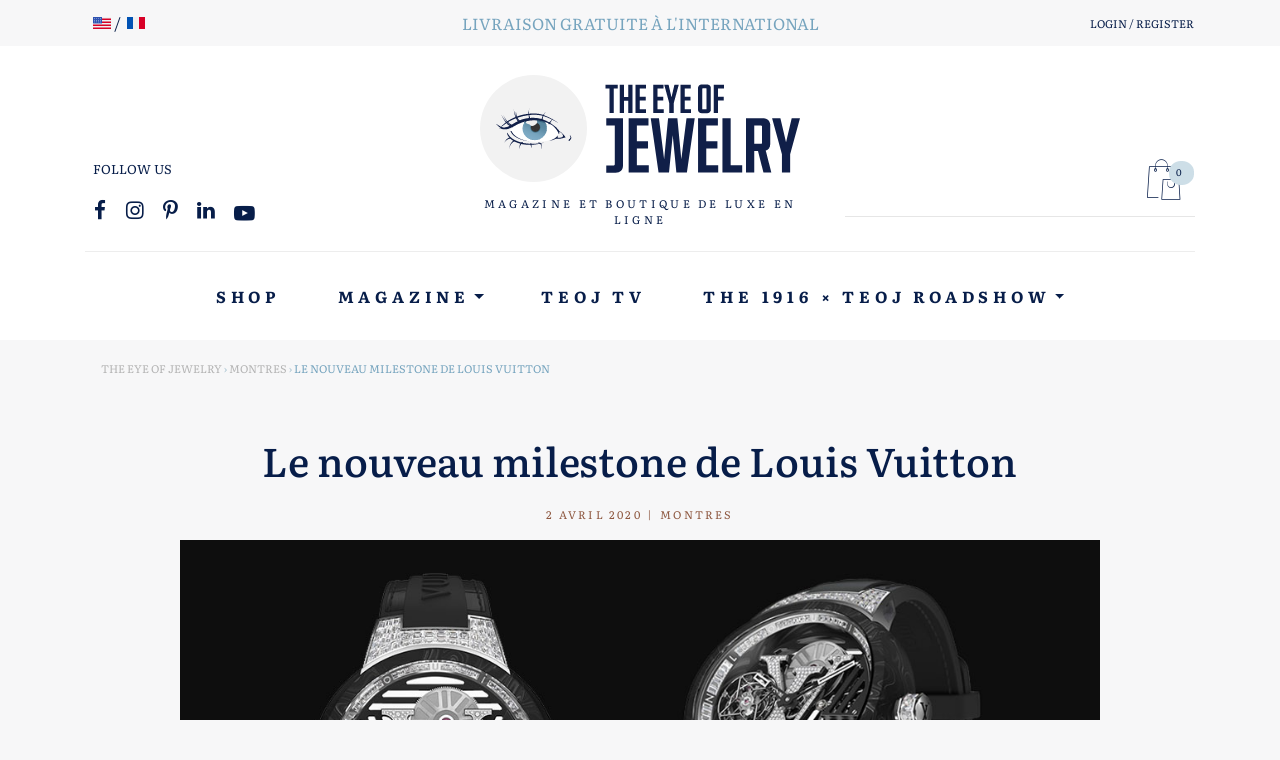

--- FILE ---
content_type: text/css; charset=utf-8
request_url: https://theeyeofjewelry.com/wp-content/cache/background-css/1/theeyeofjewelry.com/wp-content/themes/teoj/assets/css/bootstrap.min.css.map?ver=4.3.1&wpr_t=1769621404
body_size: 49800
content:
{"version":3,"sources":["../../node_modules/bootstrap/scss/_root.scss","../../node_modules/bootstrap/scss/_reboot.scss","../../node_modules/bootstrap/scss/_variables.scss","bootstrap.min.scss","../../node_modules/bootstrap/scss/vendor/_rfs.scss","../../node_modules/bootstrap/scss/mixins/_hover.scss","../../node_modules/bootstrap/scss/_type.scss","../../node_modules/bootstrap/scss/mixins/_lists.scss","../../node_modules/bootstrap/scss/mixins/_grid.scss","../../node_modules/bootstrap/scss/mixins/_breakpoints.scss","../../node_modules/bootstrap/scss/_grid.scss","../../node_modules/bootstrap/scss/mixins/_grid-framework.scss","../../node_modules/bootstrap/scss/_buttons.scss","../../node_modules/bootstrap/scss/mixins/_buttons.scss","../../node_modules/bootstrap/scss/mixins/_border-radius.scss","../../node_modules/bootstrap/scss/mixins/_transition.scss","../../node_modules/bootstrap/scss/mixins/_gradients.scss","../../node_modules/bootstrap/scss/_button-group.scss","../../node_modules/bootstrap/scss/_input-group.scss","../../node_modules/bootstrap/scss/_nav.scss","../../node_modules/bootstrap/scss/_navbar.scss","../../node_modules/bootstrap/scss/_breadcrumb.scss","../../node_modules/bootstrap/scss/utilities/_align.scss","../../node_modules/bootstrap/scss/mixins/_background-variant.scss","../../node_modules/bootstrap/scss/utilities/_background.scss","../../node_modules/bootstrap/scss/utilities/_borders.scss","../../node_modules/bootstrap/scss/mixins/_clearfix.scss","../../node_modules/bootstrap/scss/utilities/_display.scss","../../node_modules/bootstrap/scss/utilities/_embed.scss","../../node_modules/bootstrap/scss/utilities/_flex.scss","../../node_modules/bootstrap/scss/utilities/_float.scss","../../node_modules/bootstrap/scss/utilities/_overflow.scss","../../node_modules/bootstrap/scss/utilities/_position.scss","../../node_modules/bootstrap/scss/utilities/_screenreaders.scss","../../node_modules/bootstrap/scss/mixins/_screen-reader.scss","../../node_modules/bootstrap/scss/utilities/_shadows.scss","../../node_modules/bootstrap/scss/utilities/_sizing.scss","../../node_modules/bootstrap/scss/utilities/_stretched-link.scss","../../node_modules/bootstrap/scss/utilities/_spacing.scss","../../node_modules/bootstrap/scss/utilities/_text.scss","../../node_modules/bootstrap/scss/mixins/_text-truncate.scss","../../node_modules/bootstrap/scss/mixins/_text-emphasis.scss","../../node_modules/bootstrap/scss/mixins/_text-hide.scss","../../node_modules/bootstrap/scss/utilities/_visibility.scss","../../node_modules/bootstrap/scss/_transitions.scss","../../node_modules/bootstrap/scss/_forms.scss","../../node_modules/bootstrap/scss/mixins/_forms.scss","../../node_modules/bootstrap/scss/_functions.scss","../../node_modules/bootstrap/scss/_images.scss","../../node_modules/bootstrap/scss/mixins/_image.scss","../../node_modules/bootstrap/scss/_media.scss","../../node_modules/bootstrap/scss/_card.scss","../../node_modules/bootstrap/scss/_pagination.scss","../../node_modules/bootstrap/scss/mixins/_pagination.scss","../../node_modules/bootstrap/scss/_carousel.scss","../../node_modules/bootstrap/scss/_dropdown.scss","../../node_modules/bootstrap/scss/mixins/_caret.scss","../../node_modules/bootstrap/scss/mixins/_nav-divider.scss"],"names":[],"mappings":"AAAA,MAGI,eAAc,CAAd,iBAAc,CAAd,iBAAc,CAAd,eAAc,CAAd,cAAc,CAAd,iBAAc,CAAd,iBAAc,CAAd,gBAAc,CAAd,eAAc,CAAd,eAAc,CAAd,aAAc,CAAd,eAAc,CAAd,oBAAc,CAId,kBAAc,CAAd,oBAAc,CAAd,kBAAc,CAAd,eAAc,CAAd,kBAAc,CAAd,iBAAc,CAAd,gBAAc,CAAd,eAAc,CAId,kBAAiC,CAAjC,sBAAiC,CAAjC,sBAAiC,CAAjC,sBAAiC,CAAjC,uBAAiC,CAKnC,gNAAyB,CACzB,6GAAwB,CACzB,qBCGC,6BAAY,CAAZ,qBAAsB,CACvB,KAGC,sBAAuB,CACvB,gBAAiB,CACjB,6BAA8B,CAC9B,yCCXa,CDYd,sEAMC,aAAc,CACf,KAUC,QAAS,CACT,uLE/C6M,CC+HzM,cAtCY,CHxChB,eEhDqB,CFiDrB,eC8O+B,CD7O/B,aEjDiB,CFkDjB,eAAgB,CAChB,qBC9Ca,CD+Cd,sBAQC,oBAAqB,CACtB,GASC,8BAAuB,CAAvB,sBAAuB,CACvB,QAAS,CACT,gBAAiB,CAClB,kBAaC,YAAa,CACb,mBCgNuC,CD/MxC,EAOC,YAAa,CACb,kBCoF8B,CDnF/B,sCAYC,yBAA0B,CAC1B,wCAAiC,CAAjC,gCAAiC,CACjC,WAAY,CACZ,eAAgB,CAChB,qCAA0B,CAA1B,6BAA8B,CAC/B,QAGC,kBAAmB,CACnB,iBAAkB,CAClB,mBAAoB,CACrB,SAKC,YAAa,CACb,kBAAmB,CACpB,wBAMC,eAAgB,CACjB,GAGC,eCiJ+B,CDhJhC,GAGC,mBAAoB,CACpB,aAAc,CACf,WAGC,eAAgB,CACjB,SAIC,kBCoIkC,CDnInC,MGlFG,aAAW,CHsFd,QASC,iBAAkB,CG/FhB,aAAW,CHiGb,aAAc,CACd,uBAAwB,CACzB,IAEK,aAAc,CAAI,IAClB,SAAU,CAAI,EAQlB,aEnLc,CFoLd,oBCX4C,CDY5C,4BAA6B,CI5K7B,QJ+KE,aCd8D,CDe9D,yBCd+C,CGlK3B,8BJ2LtB,aAAc,CACd,oBAAqB,CIxLrB,wEJ2LE,aAAc,CACd,oBAAqB,CIzLtB,oCJ6LC,SAAU,CACX,kBAYD,0FCoDgH,CEzM9G,aAAW,CHuJd,IAIC,YAAa,CAEb,kBAAmB,CAEnB,aAAc,CACf,OASC,eAAgB,CACjB,IAQC,qBAAsB,CACtB,iBAAkB,CACnB,IAKC,eAAgB,CAChB,qBAAsB,CACvB,MAQC,wBAAyB,CAC1B,QAGC,kBC2EkC,CD1ElC,qBC0EkC,CDzElC,aCpQgB,CDqQhB,eAAgB,CAChB,mBAAoB,CACrB,GAKC,kBAAmB,CACpB,MASC,oBAAqB,CACrB,mBC4J2C,CD3J5C,OAOC,eAAgB,CACjB,aAOC,kBAAmB,CACnB,yCAA0C,CAC3C,sCAOC,QAAS,CACT,mBAAoB,CGtPlB,iBAAW,CHwPb,mBAAoB,CACrB,aAIC,gBAAiB,CAClB,cAIC,mBAAoB,CACrB,OAMC,gBAAiB,CAClB,sDAUC,yBAA0B,CAC3B,kHASK,cAAe,CAChB,8HASH,SAAU,CACV,iBAAkB,CACnB,2CAIC,6BAAsB,CAAtB,qBAAsB,CACtB,SAAU,CACX,uFAYC,0BAA2B,CAC5B,SAGC,aAAc,CAEd,eAAgB,CACjB,SAQC,WAAY,CAEZ,SAAU,CACV,QAAS,CACT,QAAS,CACV,OAKC,aAAc,CACd,UAAW,CACX,cAAe,CACf,SAAU,CACV,mBAAoB,CGxQd,gBAhEU,CH0UhB,mBAAoB,CACpB,aAAc,CACd,kBAAmB,CGtPb,2BH6OR,OGrOY,gCA9D+C,CH6S1D,CAED,SACE,uBAAwB,CACzB,sFAKC,WAAY,CACb,gBAOC,mBAAoB,CACpB,uBAAwB,CACzB,2CAOC,uBAAwB,CACzB,6BAQC,YAAa,CACb,yBAA0B,CAC3B,OAOC,oBAAqB,CACtB,QAGC,iBAAkB,CAClB,cAAe,CAChB,SAGC,YAAa,CACd,SAKC,uBAAwB,CACzB,0CK1dC,mBJiSuC,CI/RvC,eJiS+B,CIhS/B,eJiS+B,CI/RhC,OF4IO,gBAhEU,CAsFV,2BEhKR,OFwKY,iCA9D+C,CE1GZ,CAC/C,OFyIQ,cAhEU,CAsFV,2BE/JR,OFuKY,gCA9D+C,CEzGZ,CAC/C,OFwIQ,iBAhEU,CAsFV,2BE9JR,OFsKY,8BA9D+C,CExGZ,CAC/C,OFuIQ,gBAhEU,CAsFV,2BE7JR,OFqKY,gCA9D+C,CEvGZ,CAC/C,OF4GM,iBAtCY,CEtE6B,OF4GzC,cAtCY,CErE6B,MF2GzC,iBAtCY,CEjEhB,eJmS+B,CIlShC,WFgIO,cAhEU,CE3DhB,eJsR+B,CIrR/B,eJ6Q+B,CE7HzB,2BEnJR,WF2JY,iCA9D+C,CEzF1D,CACD,WFwHQ,gBAhEU,CEtDhB,eJkR+B,CIjR/B,eJwQ+B,CE7HzB,2BE9IR,WFsJY,iCA9D+C,CEpF1D,CACD,WFmHQ,gBAhEU,CEjDhB,eJ8Q+B,CI7Q/B,eJmQ+B,CE7HzB,2BEzIR,WFiJY,iCA9D+C,CE/E1D,CACD,WF8GQ,gBAhEU,CE5ChB,eJ0Q+B,CIzQ/B,eJ8P+B,CE7HzB,2BEpIR,WF4IY,iCA9D+C,CE1E1D,CLwBD,GKhBE,eJ0EW,CIzEX,kBJyEW,CIxEX,QAAS,CACT,oCJzCa,CI0Cd,aFaG,aAAW,CEHb,eHpEqB,CGqEtB,WAIC,YJ8PgC,CI7PhC,wBJsQmC,CIrQpC,eCxEC,cAAe,CACf,eAAgB,CDgFjB,aCjFC,cAAe,CACf,eAAgB,CDqFjB,kBAEC,oBAAqB,CADvB,mCAII,kBJgP+B,CI/OhC,YFxBC,aAAW,CEmCb,wBAAyB,CAC1B,YAIC,kBJiBW,CEFP,iBAtCY,CEyBjB,mBAGC,aAAc,CF7CZ,aAAW,CE+Cb,aJ1GgB,CIuGlB,2BAMI,oBAAqB,CACtB,WEtHD,UAAW,CACX,kBAA0B,CAC1B,iBAAyB,CACzB,iBAAkB,CAClB,gBAAiB,CCmDf,0BCvDF,WFYI,eN8LK,CQvMR,CDoDC,0BCvDF,WFYI,eN+LK,CQxMR,CDoDC,0BCvDF,WFYI,eNgMK,CQzMR,CDoDC,2BCvDF,WFYI,gBNiMM,CQ1MT,CASD,iBFZA,UAAW,CACX,kBAA0B,CAC1B,iBAAyB,CACzB,iBAAkB,CAClB,gBAAiB,CEUhB,KFID,mBAAa,CAAb,mBAAa,CAAb,YAAa,CACb,kBAAe,CAAf,cAAe,CACf,kBAA0B,CAC1B,iBAAyB,CEGxB,YAKC,cAAe,CACf,aAAc,CAFhB,6CAMI,eAAgB,CAChB,cAAe,CCjCnB,sqBACE,iBAAkB,CAClB,UAAW,CACX,kBAA0B,CAC1B,iBAAyB,CAC1B,KAmBK,yBAAa,CAAb,YAAa,CACb,kBAAY,CAAZ,mBAAY,CAAZ,WAAY,CACZ,cAAe,CAChB,UAEC,kBAAc,CAAd,iBAAc,CAAd,aAAc,CACd,UAAW,CACX,cAAe,CAChB,OHCL,kBAAsC,CAAtC,qBAAsC,CAAtC,iBAAsC,CAItC,kBAAuC,CGFjC,OHFN,kBAAsC,CAAtC,sBAAsC,CAAtC,kBAAsC,CAItC,mBAAuC,CGFjC,OHFN,kBAAsC,CAAtC,gBAAsC,CAAtC,YAAsC,CAItC,aAAuC,CGFjC,OHFN,kBAAsC,CAAtC,sBAAsC,CAAtC,kBAAsC,CAItC,mBAAuC,CGFjC,OHFN,kBAAsC,CAAtC,sBAAsC,CAAtC,kBAAsC,CAItC,mBAAuC,CGFjC,OHFN,kBAAsC,CAAtC,gBAAsC,CAAtC,YAAsC,CAItC,aAAuC,CGFjC,OHFN,kBAAsC,CAAtC,sBAAsC,CAAtC,kBAAsC,CAItC,mBAAuC,CGFjC,OHFN,kBAAsC,CAAtC,sBAAsC,CAAtC,kBAAsC,CAItC,mBAAuC,CGFjC,OHFN,kBAAsC,CAAtC,gBAAsC,CAAtC,YAAsC,CAItC,aAAuC,CGFjC,QHFN,kBAAsC,CAAtC,sBAAsC,CAAtC,kBAAsC,CAItC,mBAAuC,CGFjC,QHFN,kBAAsC,CAAtC,sBAAsC,CAAtC,kBAAsC,CAItC,mBAAuC,CGFjC,QHFN,kBAAsC,CAAtC,iBAAsC,CAAtC,aAAsC,CAItC,cAAuC,CGAhC,aAGqB,2BAAO,CAAP,iBAAO,CAAP,QAAS,CAAI,YAEd,4BT2KC,CS3KD,iBT2KC,CS3KD,QT2KG,CS3KoB,SAGpB,2BADb,CACa,gBADb,CACa,OADZ,CACZ,SAAwB,2BADb,CACa,gBADb,CACa,OADZ,CACZ,SAAwB,2BADb,CACa,gBADb,CACa,OADZ,CACZ,SAAwB,2BADb,CACa,gBADb,CACa,OADZ,CACZ,SAAwB,2BADb,CACa,gBADb,CACa,OADZ,CACZ,SAAwB,2BADb,CACa,gBADb,CACa,OADZ,CACZ,SAAwB,2BADb,CACa,gBADb,CACa,OADZ,CACZ,SAAwB,2BADb,CACa,gBADb,CACa,OADZ,CACZ,SAAwB,2BADb,CACa,gBADb,CACa,OADZ,CACZ,SAAwB,4BADb,CACa,gBADb,CACa,OADZ,CACZ,UAAwB,4BADb,CACa,iBADb,CACa,QADZ,CACZ,UAAwB,4BADb,CACa,iBADb,CACa,QADZ,CACZ,UAAwB,4BADb,CACa,iBADb,CACa,QADZ,CACyB,UHH3C,oBAA8C,CGStC,UHTR,qBAA8C,CGStC,UHTR,eAA8C,CGStC,UHTR,qBAA8C,CGStC,UHTR,qBAA8C,CGStC,UHTR,eAA8C,CGStC,UHTR,qBAA8C,CGStC,UHTR,qBAA8C,CGStC,UHTR,eAA8C,CGStC,WHTR,qBAA8C,CGStC,WHTR,qBAA8C,CCW5C,0BE9BE,QACE,yBAAa,CAAb,YAAa,CACb,kBAAY,CAAZ,mBAAY,CAAZ,WAAY,CACZ,cAAe,CAChB,aAEC,kBAAc,CAAd,iBAAc,CAAd,aAAc,CACd,UAAW,CACX,cAAe,CAChB,UHCL,kBAAsC,CAAtC,qBAAsC,CAAtC,iBAAsC,CAItC,kBAAuC,CGFjC,UHFN,kBAAsC,CAAtC,sBAAsC,CAAtC,kBAAsC,CAItC,mBAAuC,CGFjC,UHFN,kBAAsC,CAAtC,gBAAsC,CAAtC,YAAsC,CAItC,aAAuC,CGFjC,UHFN,kBAAsC,CAAtC,sBAAsC,CAAtC,kBAAsC,CAItC,mBAAuC,CGFjC,UHFN,kBAAsC,CAAtC,sBAAsC,CAAtC,kBAAsC,CAItC,mBAAuC,CGFjC,UHFN,kBAAsC,CAAtC,gBAAsC,CAAtC,YAAsC,CAItC,aAAuC,CGFjC,UHFN,kBAAsC,CAAtC,sBAAsC,CAAtC,kBAAsC,CAItC,mBAAuC,CGFjC,UHFN,kBAAsC,CAAtC,sBAAsC,CAAtC,kBAAsC,CAItC,mBAAuC,CGFjC,UHFN,kBAAsC,CAAtC,gBAAsC,CAAtC,YAAsC,CAItC,aAAuC,CGFjC,WHFN,kBAAsC,CAAtC,sBAAsC,CAAtC,kBAAsC,CAItC,mBAAuC,CGFjC,WHFN,kBAAsC,CAAtC,sBAAsC,CAAtC,kBAAsC,CAItC,mBAAuC,CGFjC,WHFN,kBAAsC,CAAtC,iBAAsC,CAAtC,aAAsC,CAItC,cAAuC,CGAhC,gBAGqB,2BAAO,CAAP,iBAAO,CAAP,QAAS,CAAI,eAEd,4BT2KC,CS3KD,iBT2KC,CS3KD,QT2KG,CS3KoB,YAGpB,2BADb,CACa,gBADb,CACa,OADZ,CACZ,YAAwB,2BADb,CACa,gBADb,CACa,OADZ,CACZ,YAAwB,2BADb,CACa,gBADb,CACa,OADZ,CACZ,YAAwB,2BADb,CACa,gBADb,CACa,OADZ,CACZ,YAAwB,2BADb,CACa,gBADb,CACa,OADZ,CACZ,YAAwB,2BADb,CACa,gBADb,CACa,OADZ,CACZ,YAAwB,2BADb,CACa,gBADb,CACa,OADZ,CACZ,YAAwB,2BADb,CACa,gBADb,CACa,OADZ,CACZ,YAAwB,2BADb,CACa,gBADb,CACa,OADZ,CACZ,YAAwB,4BADb,CACa,gBADb,CACa,OADZ,CACZ,aAAwB,4BADb,CACa,iBADb,CACa,QADZ,CACZ,aAAwB,4BADb,CACa,iBADb,CACa,QADZ,CACZ,aAAwB,4BADb,CACa,iBADb,CACa,QADZ,CACyB,aHH3C,aAA4B,CGSpB,aHTR,oBAA8C,CGStC,aHTR,qBAA8C,CGStC,aHTR,eAA8C,CGStC,aHTR,qBAA8C,CGStC,aHTR,qBAA8C,CGStC,aHTR,eAA8C,CGStC,aHTR,qBAA8C,CGStC,aHTR,qBAA8C,CGStC,aHTR,eAA8C,CGStC,cHTR,qBAA8C,CGStC,cHTR,qBAA8C,CGWrC,CFAP,0BE9BE,QACE,yBAAa,CAAb,YAAa,CACb,kBAAY,CAAZ,mBAAY,CAAZ,WAAY,CACZ,cAAe,CAChB,aAEC,kBAAc,CAAd,iBAAc,CAAd,aAAc,CACd,UAAW,CACX,cAAe,CAChB,UHCL,kBAAsC,CAAtC,qBAAsC,CAAtC,iBAAsC,CAItC,kBAAuC,CGFjC,UHFN,kBAAsC,CAAtC,sBAAsC,CAAtC,kBAAsC,CAItC,mBAAuC,CGFjC,UHFN,kBAAsC,CAAtC,gBAAsC,CAAtC,YAAsC,CAItC,aAAuC,CGFjC,UHFN,kBAAsC,CAAtC,sBAAsC,CAAtC,kBAAsC,CAItC,mBAAuC,CGFjC,UHFN,kBAAsC,CAAtC,sBAAsC,CAAtC,kBAAsC,CAItC,mBAAuC,CGFjC,UHFN,kBAAsC,CAAtC,gBAAsC,CAAtC,YAAsC,CAItC,aAAuC,CGFjC,UHFN,kBAAsC,CAAtC,sBAAsC,CAAtC,kBAAsC,CAItC,mBAAuC,CGFjC,UHFN,kBAAsC,CAAtC,sBAAsC,CAAtC,kBAAsC,CAItC,mBAAuC,CGFjC,UHFN,kBAAsC,CAAtC,gBAAsC,CAAtC,YAAsC,CAItC,aAAuC,CGFjC,WHFN,kBAAsC,CAAtC,sBAAsC,CAAtC,kBAAsC,CAItC,mBAAuC,CGFjC,WHFN,kBAAsC,CAAtC,sBAAsC,CAAtC,kBAAsC,CAItC,mBAAuC,CGFjC,WHFN,kBAAsC,CAAtC,iBAAsC,CAAtC,aAAsC,CAItC,cAAuC,CGAhC,gBAGqB,2BAAO,CAAP,iBAAO,CAAP,QAAS,CAAI,eAEd,4BT2KC,CS3KD,iBT2KC,CS3KD,QT2KG,CS3KoB,YAGpB,2BADb,CACa,gBADb,CACa,OADZ,CACZ,YAAwB,2BADb,CACa,gBADb,CACa,OADZ,CACZ,YAAwB,2BADb,CACa,gBADb,CACa,OADZ,CACZ,YAAwB,2BADb,CACa,gBADb,CACa,OADZ,CACZ,YAAwB,2BADb,CACa,gBADb,CACa,OADZ,CACZ,YAAwB,2BADb,CACa,gBADb,CACa,OADZ,CACZ,YAAwB,2BADb,CACa,gBADb,CACa,OADZ,CACZ,YAAwB,2BADb,CACa,gBADb,CACa,OADZ,CACZ,YAAwB,2BADb,CACa,gBADb,CACa,OADZ,CACZ,YAAwB,4BADb,CACa,gBADb,CACa,OADZ,CACZ,aAAwB,4BADb,CACa,iBADb,CACa,QADZ,CACZ,aAAwB,4BADb,CACa,iBADb,CACa,QADZ,CACZ,aAAwB,4BADb,CACa,iBADb,CACa,QADZ,CACyB,aHH3C,aAA4B,CGSpB,aHTR,oBAA8C,CGStC,aHTR,qBAA8C,CGStC,aHTR,eAA8C,CGStC,aHTR,qBAA8C,CGStC,aHTR,qBAA8C,CGStC,aHTR,eAA8C,CGStC,aHTR,qBAA8C,CGStC,aHTR,qBAA8C,CGStC,aHTR,eAA8C,CGStC,cHTR,qBAA8C,CGStC,cHTR,qBAA8C,CGWrC,CFAP,0BE9BE,QACE,yBAAa,CAAb,YAAa,CACb,kBAAY,CAAZ,mBAAY,CAAZ,WAAY,CACZ,cAAe,CAChB,aAEC,kBAAc,CAAd,iBAAc,CAAd,aAAc,CACd,UAAW,CACX,cAAe,CAChB,UHCL,kBAAsC,CAAtC,qBAAsC,CAAtC,iBAAsC,CAItC,kBAAuC,CGFjC,UHFN,kBAAsC,CAAtC,sBAAsC,CAAtC,kBAAsC,CAItC,mBAAuC,CGFjC,UHFN,kBAAsC,CAAtC,gBAAsC,CAAtC,YAAsC,CAItC,aAAuC,CGFjC,UHFN,kBAAsC,CAAtC,sBAAsC,CAAtC,kBAAsC,CAItC,mBAAuC,CGFjC,UHFN,kBAAsC,CAAtC,sBAAsC,CAAtC,kBAAsC,CAItC,mBAAuC,CGFjC,UHFN,kBAAsC,CAAtC,gBAAsC,CAAtC,YAAsC,CAItC,aAAuC,CGFjC,UHFN,kBAAsC,CAAtC,sBAAsC,CAAtC,kBAAsC,CAItC,mBAAuC,CGFjC,UHFN,kBAAsC,CAAtC,sBAAsC,CAAtC,kBAAsC,CAItC,mBAAuC,CGFjC,UHFN,kBAAsC,CAAtC,gBAAsC,CAAtC,YAAsC,CAItC,aAAuC,CGFjC,WHFN,kBAAsC,CAAtC,sBAAsC,CAAtC,kBAAsC,CAItC,mBAAuC,CGFjC,WHFN,kBAAsC,CAAtC,sBAAsC,CAAtC,kBAAsC,CAItC,mBAAuC,CGFjC,WHFN,kBAAsC,CAAtC,iBAAsC,CAAtC,aAAsC,CAItC,cAAuC,CGAhC,gBAGqB,2BAAO,CAAP,iBAAO,CAAP,QAAS,CAAI,eAEd,4BT2KC,CS3KD,iBT2KC,CS3KD,QT2KG,CS3KoB,YAGpB,2BADb,CACa,gBADb,CACa,OADZ,CACZ,YAAwB,2BADb,CACa,gBADb,CACa,OADZ,CACZ,YAAwB,2BADb,CACa,gBADb,CACa,OADZ,CACZ,YAAwB,2BADb,CACa,gBADb,CACa,OADZ,CACZ,YAAwB,2BADb,CACa,gBADb,CACa,OADZ,CACZ,YAAwB,2BADb,CACa,gBADb,CACa,OADZ,CACZ,YAAwB,2BADb,CACa,gBADb,CACa,OADZ,CACZ,YAAwB,2BADb,CACa,gBADb,CACa,OADZ,CACZ,YAAwB,2BADb,CACa,gBADb,CACa,OADZ,CACZ,YAAwB,4BADb,CACa,gBADb,CACa,OADZ,CACZ,aAAwB,4BADb,CACa,iBADb,CACa,QADZ,CACZ,aAAwB,4BADb,CACa,iBADb,CACa,QADZ,CACZ,aAAwB,4BADb,CACa,iBADb,CACa,QADZ,CACyB,aHH3C,aAA4B,CGSpB,aHTR,oBAA8C,CGStC,aHTR,qBAA8C,CGStC,aHTR,eAA8C,CGStC,aHTR,qBAA8C,CGStC,aHTR,qBAA8C,CGStC,aHTR,eAA8C,CGStC,aHTR,qBAA8C,CGStC,aHTR,qBAA8C,CGStC,aHTR,eAA8C,CGStC,cHTR,qBAA8C,CGStC,cHTR,qBAA8C,CGWrC,CFAP,2BE9BE,QACE,yBAAa,CAAb,YAAa,CACb,kBAAY,CAAZ,mBAAY,CAAZ,WAAY,CACZ,cAAe,CAChB,aAEC,kBAAc,CAAd,iBAAc,CAAd,aAAc,CACd,UAAW,CACX,cAAe,CAChB,UHCL,kBAAsC,CAAtC,qBAAsC,CAAtC,iBAAsC,CAItC,kBAAuC,CGFjC,UHFN,kBAAsC,CAAtC,sBAAsC,CAAtC,kBAAsC,CAItC,mBAAuC,CGFjC,UHFN,kBAAsC,CAAtC,gBAAsC,CAAtC,YAAsC,CAItC,aAAuC,CGFjC,UHFN,kBAAsC,CAAtC,sBAAsC,CAAtC,kBAAsC,CAItC,mBAAuC,CGFjC,UHFN,kBAAsC,CAAtC,sBAAsC,CAAtC,kBAAsC,CAItC,mBAAuC,CGFjC,UHFN,kBAAsC,CAAtC,gBAAsC,CAAtC,YAAsC,CAItC,aAAuC,CGFjC,UHFN,kBAAsC,CAAtC,sBAAsC,CAAtC,kBAAsC,CAItC,mBAAuC,CGFjC,UHFN,kBAAsC,CAAtC,sBAAsC,CAAtC,kBAAsC,CAItC,mBAAuC,CGFjC,UHFN,kBAAsC,CAAtC,gBAAsC,CAAtC,YAAsC,CAItC,aAAuC,CGFjC,WHFN,kBAAsC,CAAtC,sBAAsC,CAAtC,kBAAsC,CAItC,mBAAuC,CGFjC,WHFN,kBAAsC,CAAtC,sBAAsC,CAAtC,kBAAsC,CAItC,mBAAuC,CGFjC,WHFN,kBAAsC,CAAtC,iBAAsC,CAAtC,aAAsC,CAItC,cAAuC,CGAhC,gBAGqB,2BAAO,CAAP,iBAAO,CAAP,QAAS,CAAI,eAEd,4BT2KC,CS3KD,iBT2KC,CS3KD,QT2KG,CS3KoB,YAGpB,2BADb,CACa,gBADb,CACa,OADZ,CACZ,YAAwB,2BADb,CACa,gBADb,CACa,OADZ,CACZ,YAAwB,2BADb,CACa,gBADb,CACa,OADZ,CACZ,YAAwB,2BADb,CACa,gBADb,CACa,OADZ,CACZ,YAAwB,2BADb,CACa,gBADb,CACa,OADZ,CACZ,YAAwB,2BADb,CACa,gBADb,CACa,OADZ,CACZ,YAAwB,2BADb,CACa,gBADb,CACa,OADZ,CACZ,YAAwB,2BADb,CACa,gBADb,CACa,OADZ,CACZ,YAAwB,2BADb,CACa,gBADb,CACa,OADZ,CACZ,YAAwB,4BADb,CACa,gBADb,CACa,OADZ,CACZ,aAAwB,4BADb,CACa,iBADb,CACa,QADZ,CACZ,aAAwB,4BADb,CACa,iBADb,CACa,QADZ,CACZ,aAAwB,4BADb,CACa,iBADb,CACa,QADZ,CACyB,aHH3C,aAA4B,CGSpB,aHTR,oBAA8C,CGStC,aHTR,qBAA8C,CGStC,aHTR,eAA8C,CGStC,aHTR,qBAA8C,CGStC,aHTR,qBAA8C,CGStC,aHTR,eAA8C,CGStC,aHTR,qBAA8C,CGStC,aHTR,qBAA8C,CGStC,aHTR,eAA8C,CGStC,cHTR,qBAA8C,CGStC,cHTR,qBAA8C,CGWrC,CCtDX,KACE,oBAAqB,CAErB,eTRqB,CSSrB,aTRiB,CSSjB,iBAAkB,CAClB,qBAAsB,CACtB,wBAAiB,CAAjB,qBAAiB,CAAjB,oBAAiB,CAAjB,gBAAiB,CACjB,4BAA6B,CAC7B,4BAA2C,CCsF3C,sBX0RkC,CEhQ9B,cAtCY,CSchB,eXyL+B,CY3R7B,oBZqOgC,CapO9B,iJbqbkI,CarblI,yIbqbkI,CarblI,iIbqbkI,CarblI,sKbqb6I,Cahb/I,wCHLJ,KGMM,uBAAY,CAAZ,eAAgB,CHiCrB,CPjCC,WOQE,aTlBe,CSmBf,oBAAqB,CPTD,sBOcpB,SAAU,CACV,qDTxBK,CSwBL,6CTxBY,CSGhB,4BA2BI,WV8Y6B,CU5Y9B,uCAeD,mBAAoB,CACrB,aC7CC,aXUgB,CcVd,wBbHY,CUKd,oBVLc,CESd,mBQAE,UXLW,CcDX,wBHDoF,CASpF,oBATyH,CROrG,sCQWlB,oDAAwC,CAAxC,4CAAiF,CAEpF,4CAKC,aXdc,CWed,wBV5BY,CU6BZ,oBV7BY,CUkCb,uIAKC,UXnCW,CWoCX,wBAtCuK,CA0CvK,oBA1C+M,CA4C/M,yJAKI,oDAAwC,CAAxC,4CAAiF,CAEpF,eAlDH,UXCa,CcDX,wBdOc,CWLhB,oBXKgB,CGDhB,qBQAE,UXLW,CcDX,wBHDoF,CASpF,oBATyH,CROrG,0CQWlB,oDAAwC,CAAxC,4CAAiF,CAEpF,gDAKC,UXvBW,CWwBX,wBXlBc,CWmBd,oBXnBc,CWwBf,6IAKC,UXnCW,CWoCX,wBAtCuK,CA0CvK,oBA1C+M,CA4C/M,+JAKI,oDAAwC,CAAxC,4CAAiF,CAEpF,aAlDH,UXCa,CcDX,wBdqCa,CWnCf,oBXmCe,CG/Bf,mBQAE,UXLW,CcDX,wBHDoF,CASpF,oBATyH,CROrG,sCQWlB,kDAAwC,CAAxC,0CAAiF,CAEpF,4CAKC,UXvBW,CWwBX,wBXYa,CWXb,oBXWa,CWNd,uIAKC,UXnCW,CWoCX,wBAtCuK,CA0CvK,oBA1C+M,CA4C/M,yJAKI,kDAAwC,CAAxC,0CAAiF,CAEpF,UAlDH,UXCa,CcDX,wBduCa,CWrCf,oBXqCe,CGjCf,gBQAE,UXLW,CcDX,wBHDoF,CASpF,oBATyH,CROrG,gCQWlB,mDAAwC,CAAxC,2CAAiF,CAEpF,sCAKC,UXvBW,CWwBX,wBXca,CWbb,oBXaa,CWRd,8HAKC,UXnCW,CWoCX,wBAtCuK,CA0CvK,oBA1C+M,CA4C/M,gJAKI,mDAAwC,CAAxC,2CAAiF,CAEpF,aAlDH,aXUgB,CcVd,wBdoCa,CWlCf,oBXkCe,CG9Bf,mBQAE,aXIc,CcVd,wBHDoF,CASpF,oBATyH,CROrG,sCQWlB,mDAAwC,CAAxC,2CAAiF,CAEpF,4CAKC,aXdc,CWed,wBXWa,CWVb,oBXUa,CWLd,uIAKC,aX1Bc,CW2Bd,wBAtCuK,CA0CvK,oBA1C+M,CA4C/M,yJAKI,mDAAwC,CAAxC,2CAAiF,CAEpF,YAlDH,UXCa,CcDX,wBdkCa,CWhCf,oBXgCe,CG5Bf,kBQAE,UXLW,CcDX,wBHDoF,CASpF,oBATyH,CROrG,oCQWlB,kDAAwC,CAAxC,0CAAiF,CAEpF,0CAKC,UXvBW,CWwBX,wBXSa,CWRb,oBXQa,CWHd,oIAKC,UXnCW,CWoCX,wBAtCuK,CA0CvK,oBA1C+M,CA4C/M,sJAKI,kDAAwC,CAAxC,0CAAiF,CAEpF,WAlDH,aXUgB,CcVd,wBdEc,CWAhB,oBXAgB,CGIhB,iBQAE,aXIc,CcVd,wBHDoF,CASpF,oBATyH,CROrG,kCQWlB,oDAAwC,CAAxC,4CAAiF,CAEpF,wCAKC,aXdc,CWed,wBXvBc,CWwBd,oBXxBc,CW6Bf,iIAKC,aX1Bc,CW2Bd,wBAtCuK,CA0CvK,oBA1C+M,CA4C/M,mJAKI,oDAAwC,CAAxC,4CAAiF,CAEpF,UAlDH,aXUgB,CcVd,wBbCS,CUCX,oBVDW,CEKX,gBQAE,UXLW,CcDX,wBHDoF,CASpF,oBATyH,CROrG,gCQWlB,oDAAwC,CAAxC,4CAAiF,CAEpF,sCAKC,aXdc,CWed,wBVxBS,CUyBT,oBVzBS,CU8BV,8HAKC,UXnCW,CWoCX,wBAtCuK,CA0CvK,oBA1C+M,CA4C/M,gJAKI,oDAAwC,CAAxC,4CAAiF,CAEpF,qBAKH,aV1Dc,CU2Dd,oBV3Dc,CESd,2BQqDE,aXjDc,CWkDd,wBV/DY,CUgEZ,oBVhEY,CESQ,sDQ4DpB,oDVrEK,CUqEL,4CVrEY,CUsEb,4DAIC,aV1EY,CU2EZ,4BAA6B,CAC9B,+JAKC,aXpEc,CWqEd,wBVlFY,CUmFZ,oBVnFY,CUqFZ,iLAKI,oDV1FC,CU0FD,4CV1FQ,CU4FX,uBAlCH,aXhDgB,CWiDhB,oBXjDgB,CGDhB,6BQqDE,UX1DW,CW2DX,wBXrDc,CWsDd,oBXtDc,CGDM,0DQ4DpB,oDX3DO,CW2DP,4CX3Dc,CW4Df,gEAIC,aXhEc,CWiEd,4BAA6B,CAC9B,qKAKC,UX7EW,CW8EX,wBXxEc,CWyEd,oBXzEc,CW2Ed,uLAKI,oDXhFG,CWgFH,4CXhFU,CWkFb,qBAlCH,aXlBe,CWmBf,oBXnBe,CG/Bf,2BQqDE,UX1DW,CW2DX,wBXvBa,CWwBb,oBXxBa,CG/BO,sDQ4DpB,kDX7BM,CW6BN,0CX7Ba,CW8Bd,4DAIC,aXlCa,CWmCb,4BAA6B,CAC9B,+JAKC,UX7EW,CW8EX,wBX1Ca,CW2Cb,oBX3Ca,CW6Cb,iLAKI,kDXlDE,CWkDF,0CXlDS,CWoDZ,kBAlCH,aXhBe,CWiBf,oBXjBe,CGjCf,wBQqDE,UX1DW,CW2DX,wBXrBa,CWsBb,oBXtBa,CGjCO,gDQ4DpB,mDX3BM,CW2BN,2CX3Ba,CW4Bd,sDAIC,aXhCa,CWiCb,4BAA6B,CAC9B,sJAKC,UX7EW,CW8EX,wBXxCa,CWyCb,oBXzCa,CW2Cb,wKAKI,mDXhDE,CWgDF,2CXhDS,CWkDZ,qBAlCH,aXnBe,CWoBf,oBXpBe,CG9Bf,2BQqDE,aXjDc,CWkDd,wBXxBa,CWyBb,oBXzBa,CG9BO,sDQ4DpB,kDX9BM,CW8BN,0CX9Ba,CW+Bd,4DAIC,aXnCa,CWoCb,4BAA6B,CAC9B,+JAKC,aXpEc,CWqEd,wBX3Ca,CW4Cb,oBX5Ca,CW8Cb,iLAKI,kDXnDE,CWmDF,0CXnDS,CWqDZ,oBAlCH,aXrBe,CWsBf,oBXtBe,CG5Bf,0BQqDE,UX1DW,CW2DX,wBX1Ba,CW2Bb,oBX3Ba,CG5BO,oDQ4DpB,kDXhCM,CWgCN,0CXhCa,CWiCd,0DAIC,aXrCa,CWsCb,4BAA6B,CAC9B,4JAKC,UX7EW,CW8EX,wBX7Ca,CW8Cb,oBX9Ca,CWgDb,8KAKI,kDXrDE,CWqDF,0CXrDS,CWuDZ,mBAlCH,aXrDgB,CWsDhB,oBXtDgB,CGIhB,yBQqDE,aXjDc,CWkDd,wBX1Dc,CW2Dd,oBX3Dc,CGIM,kDQ4DpB,oDXhEO,CWgEP,4CXhEc,CWiEf,wDAIC,aXrEc,CWsEd,4BAA6B,CAC9B,yJAKC,aXpEc,CWqEd,wBX7Ec,CW8Ed,oBX9Ec,CWgFd,2KAKI,oDXrFG,CWqFH,4CXrFU,CWuFb,kBAlCH,aVtDW,CUuDX,oBVvDW,CEKX,wBQqDE,aXjDc,CWkDd,wBV3DS,CU4DT,oBV5DS,CEKW,gDQ4DpB,oDVjEE,CUiEF,4CVjES,CUkEV,sDAIC,aVtES,CUuET,4BAA6B,CAC9B,sJAKC,aXpEc,CWqEd,wBV9ES,CU+ET,oBV/ES,CUiFT,wKAKI,oDVtFF,CUsFE,4CVtFK,CUwFR,UDlBH,eT5EqB,CS6ErB,aT3Ec,CS4Ed,oBV6F4C,CGhK5C,gBOsEE,aV2F8D,CU1F9D,yBV2F+C,CGlK3B,gCO4EpB,yBVsF+C,CUrF/C,uBAAY,CAAZ,eAAgB,CAbpB,sCAkBI,aVjFc,CUkFd,mBAAoB,CACrB,2BCKD,kBXySgC,CE/Q5B,iBAtCY,CSchB,eX6H+B,CY/N7B,mBZsO+B,CU/HlC,2BCPC,oBXoSiC,CE1Q7B,iBAtCY,CSchB,eX8H+B,CYhO7B,mBZuO+B,CU5HlC,WAQC,aAAc,CACd,UAAW,CAFb,sBAMI,gBVuT+B,CUtThC,4FAQC,UAAW,CACZ,+BKlID,iBAAkB,CAClB,0BAAoB,CAApB,0BAAoB,CAApB,mBAAoB,CACpB,qBAAsB,CAJxB,yCAOI,iBAAkB,CAClB,kBAAM,CAAN,iBAAM,CAAN,aAAc,CZChB,qDYII,SAAU,CZJQ,mKYSlB,SAAU,CACX,aAMH,mBAAa,CAAb,mBAAa,CAAb,YAAa,CACb,kBAAe,CAAf,cAAe,CACf,sBAAiB,CAAjB,mBAAiB,CAAjB,0BAA2B,CAH7B,0BAMI,UAAW,CACZ,0EAOC,gBf8L6B,CelMjC,mGHhBI,yBG0B8B,CHzB9B,4BGyB8B,CAVlC,+EHFI,wBGiB6B,CHhB7B,2BGgB6B,CAC9B,uBAgBD,sBAAmC,CACnC,qBAAkC,CAFpC,6GAOI,aAAc,CACf,yCAGC,cAAe,CAChB,yEAID,qBAAsC,CACtC,oBAAqC,CACtC,yEAGC,oBAAsC,CACtC,mBAAqC,CACtC,oBAoBC,2BAAsB,CAAtB,4BAAsB,CAAtB,yBAAsB,CAAtB,qBAAsB,CACtB,uBAAuB,CAAvB,oBAAuB,CAAvB,sBAAuB,CACvB,uBAAiB,CAAjB,oBAAiB,CAAjB,sBAAuB,CAHzB,wDAOI,UAAW,CAPf,4FAYI,ef6G6B,CezHjC,qHHlFI,4BGoG+B,CHnG/B,2BGmG+B,CAlBnC,iGHhGI,wBGuH4B,CHtH5B,yBGsH4B,CAC7B,yDAmBC,eAAgB,CAHpB,wMAOM,iBAAkB,CAClB,qBAAsB,CACtB,mBAAoB,CACrB,aCzJH,iBAAkB,CAClB,mBAAa,CAAb,mBAAa,CAAb,YAAa,CACb,kBAAe,CAAf,cAAe,CACf,yBAAoB,CAApB,sBAAoB,CAApB,mBAAoB,CACpB,UAAW,CALb,sHAWI,iBAAkB,CAClB,kBAAc,CAAd,iBAAc,CAAd,aAAc,CAGd,QAAS,CACT,eAAgB,CAhBpB,0gBAqBM,gBhB4M2B,CgBjOjC,2IA6BI,SAAU,CA7Bd,mDAkCI,SAAU,CAlCd,yFJeI,yBIwBmD,CJvBnD,4BIuBmD,CAvCvD,2FJ6BI,wBIWmD,CJVnD,2BIUmD,CAxCvD,0BA8CI,mBAAa,CAAb,mBAAa,CAAb,YAAa,CACb,wBAAa,CAAb,qBAAa,CAAb,kBAAmB,CA/CvB,mIJeI,yBImC6E,CJlC7E,4BIkC6E,CAlDjF,+DJ6BI,wBIsBsE,CJrBtE,2BIqBsE,CAAK,yCAa7E,mBAAS,CAAT,mBAAS,CAAT,YAAa,CAFf,mDAQI,iBAAkB,CAClB,SAAU,CATd,+DAYM,SAAU,CAZhB,4VAoBI,gBhB+I6B,CgB9I9B,qBAGoB,iBhB2IU,CgB3I4B,oBACvC,gBhB0IW,CgB1I0B,kBASzD,mBAAa,CAAb,mBAAa,CAAb,YAAa,CACb,wBAAmB,CAAnB,qBAAmB,CAAnB,kBAAmB,CACnB,sBhBuRkC,CgBtRlC,eAAgB,CdsBZ,cAtCY,CckBhB,ef1GqB,Ce2GrB,ehBoL+B,CgBnL/B,ahB/FgB,CgBgGhB,iBAAkB,CAClB,kBAAmB,CACnB,wBhBvGgB,CgBwGhB,wBhBtGgB,CYNd,oBZqOgC,CgBrIpC,+EAkBI,YAAa,CACd,2EAWD,+BhB6WqI,CgB5WtI,6PAQC,kBhBkQgC,CE/Q5B,iBAtCY,CcqDhB,ehBsF+B,CY/N7B,mBZsO+B,CgB3FlC,2EAIC,gChB2VqI,CgB1VtI,6PAQC,oBhB4OiC,CE1Q7B,iBAtCY,CcsEhB,ehBsE+B,CYhO7B,mBZuO+B,CgB3ElC,8DAIC,qBAA0E,CAC3E,6XJjJG,yBIiK4B,CJhK5B,4BIgK4B,CAC/B,+WJpJG,wBI4J2B,CJ3J3B,2BI2J2B,CAC9B,KC1LC,mBAAa,CAAb,mBAAa,CAAb,YAAa,CACb,kBAAe,CAAf,cAAe,CACf,cAAe,CACf,eAAgB,CAChB,eAAgB,CACjB,UAGC,aAAc,CACd,kBjBkqBsC,CGjqBtC,gCcEE,oBAAqB,CdCtB,mBcIC,ajBVc,CiBWd,mBAAoB,CACpB,cAAe,CAChB,UAQD,+BjBxBgB,CiBuBlB,oBAII,kBjBkM6B,CiBtMjC,oBAQI,4BAAgD,CL3BhD,6BZ4NgC,CY3NhC,8BZ2NgC,CG1NlC,oDc6BI,oCjBnCY,CGSf,6Bc8BG,ajBpCY,CiBqCZ,4BAA6B,CAC7B,wBAAyB,CAlB/B,8DAwBI,ajB3Cc,CiB4Cd,qBjBnDW,CiBoDX,iCjBpDW,CiB0Bf,yBA+BI,ejBuK6B,CYzN7B,wBKoD4B,CLnD5B,yBKmD4B,CAC7B,qBL9DC,oBZqOgC,CiB/JpC,uDAOI,UjB3EW,CiB4EX,wBhBhFY,CgBiFb,oBAUC,kBAAc,CAAd,iBAAc,CAAd,aAAc,CACd,iBAAkB,CACnB,yBAKC,yBAAa,CAAb,YAAa,CACb,kBAAY,CAAZ,mBAAY,CAAZ,WAAY,CACZ,iBAAkB,CACnB,uBAUC,YAAa,CAFjB,qBAKI,aAAc,CACf,QCpGD,iBAAkB,CAClB,mBAAa,CAAb,mBAAa,CAAb,YAAa,CACb,kBAAe,CAAf,cAAe,CACf,wBAAmB,CAAnB,qBAAmB,CAAnB,kBAAmB,CACnB,wBAA8B,CAA9B,qBAA8B,CAA9B,6BAA8B,CAC9B,kBlB0GW,CkBhHb,4CAYI,mBAAa,CAAb,mBAAa,CAAb,YAAa,CACb,kBAAe,CAAf,cAAe,CACf,wBAAmB,CAAnB,qBAAmB,CAAnB,kBAAmB,CACnB,wBAAiB,CAAjB,qBAAiB,CAAjB,6BAA8B,CAC/B,cASD,oBAAqB,CACrB,oBlBoqB+E,CkBnqB/E,uBlBmqB+E,CkBlqB/E,iBlBoFW,CEFP,iBAtCY,CgB1ChB,mBAAoB,CACpB,kBAAmB,CfhCnB,wCemCE,oBAAqB,CfhCtB,Ye0CD,mBAAa,CAAb,mBAAa,CAAb,YAAa,CACb,2BAAsB,CAAtB,4BAAsB,CAAtB,yBAAsB,CAAtB,qBAAsB,CACtB,cAAe,CACf,eAAgB,CAChB,eAAgB,CALlB,sBAQI,eAAgB,CAChB,cAAe,CATnB,2BAaI,eAAgB,CAChB,UAAW,CACZ,aASD,oBAAqB,CACrB,iBlB2lBuC,CkB1lBvC,oBlB0lBuC,CkBzlBxC,iBAYC,4BAAgB,CAAhB,eAAgB,CAChB,kBAAY,CAAZ,mBAAY,CAAZ,WAAY,CAGZ,wBAAa,CAAb,qBAAa,CAAb,kBAAmB,CACpB,gBAIC,qBlBsmBwC,CEnlBpC,iBAtCY,CgBqBhB,aAAc,CACd,4BAA6B,CAC7B,4BAAuC,CN3GrC,oBZqOgC,CG1NlC,4CeoGE,oBAAqB,CfjGtB,qBewGD,oBAAqB,CACrB,WAAY,CACZ,YAAa,CACb,qBAAsB,CACtB,UAAW,CACX,kCAAmC,CACnC,yBAA0B,CXxDxB,6BWkEC,gEAIK,eAAgB,CAChB,cAAe,CAChB,CXrFL,0BW+EA,kBAUI,6BAAqB,CAArB,4BAAqB,CAArB,wBAAqB,CAArB,oBAAqB,CACrB,sBAAiB,CAAjB,mBAAiB,CAAjB,0BAA2B,CAX9B,8BAcK,6BAAgB,CAAhB,4BAAgB,CAAhB,sBAAgB,CAAhB,kBAAmB,CAdxB,6CAiBO,iBAAkB,CAjBzB,wCAqBO,oBjB3JqB,CiB4JrB,mBjB5JqB,CiBsI5B,gEA6BK,oBAAW,CAAX,gBAAiB,CA7BtB,mCAiCK,8BAAwB,CAAxB,8BAAwB,CAAxB,uBAAwB,CAGxB,4BAAY,CAAZ,eAAgB,CApCrB,kCAwCK,YAAa,CACd,CX3GL,6BWkEC,gEAIK,eAAgB,CAChB,cAAe,CAChB,CXrFL,0BW+EA,kBAUI,6BAAqB,CAArB,4BAAqB,CAArB,wBAAqB,CAArB,oBAAqB,CACrB,sBAAiB,CAAjB,mBAAiB,CAAjB,0BAA2B,CAX9B,8BAcK,6BAAgB,CAAhB,4BAAgB,CAAhB,sBAAgB,CAAhB,kBAAmB,CAdxB,6CAiBO,iBAAkB,CAjBzB,wCAqBO,oBjB3JqB,CiB4JrB,mBjB5JqB,CiBsI5B,gEA6BK,oBAAW,CAAX,gBAAiB,CA7BtB,mCAiCK,8BAAwB,CAAxB,8BAAwB,CAAxB,uBAAwB,CAGxB,4BAAY,CAAZ,eAAgB,CApCrB,kCAwCK,YAAa,CACd,CX3GL,6BWkEC,gEAIK,eAAgB,CAChB,cAAe,CAChB,CXrFL,0BW+EA,kBAUI,6BAAqB,CAArB,4BAAqB,CAArB,wBAAqB,CAArB,oBAAqB,CACrB,sBAAiB,CAAjB,mBAAiB,CAAjB,0BAA2B,CAX9B,8BAcK,6BAAgB,CAAhB,4BAAgB,CAAhB,sBAAgB,CAAhB,kBAAmB,CAdxB,6CAiBO,iBAAkB,CAjBzB,wCAqBO,oBjB3JqB,CiB4JrB,mBjB5JqB,CiBsI5B,gEA6BK,oBAAW,CAAX,gBAAiB,CA7BtB,mCAiCK,8BAAwB,CAAxB,8BAAwB,CAAxB,uBAAwB,CAGxB,4BAAY,CAAZ,eAAgB,CApCrB,kCAwCK,YAAa,CACd,CX3GL,8BWkEC,gEAIK,eAAgB,CAChB,cAAe,CAChB,CXrFL,2BW+EA,kBAUI,6BAAqB,CAArB,4BAAqB,CAArB,wBAAqB,CAArB,oBAAqB,CACrB,sBAAiB,CAAjB,mBAAiB,CAAjB,0BAA2B,CAX9B,8BAcK,6BAAgB,CAAhB,4BAAgB,CAAhB,sBAAgB,CAAhB,kBAAmB,CAdxB,6CAiBO,iBAAkB,CAjBzB,wCAqBO,oBjB3JqB,CiB4JrB,mBjB5JqB,CiBsI5B,gEA6BK,oBAAW,CAAX,gBAAiB,CA7BtB,mCAiCK,8BAAwB,CAAxB,8BAAwB,CAAxB,uBAAwB,CAGxB,4BAAY,CAAZ,eAAgB,CApCrB,kCAwCK,YAAa,CACd,CA9CT,eAeQ,6BAAqB,CAArB,4BAAqB,CAArB,wBAAqB,CAArB,oBAAqB,CACrB,sBAAiB,CAAjB,mBAAiB,CAAjB,0BAA2B,CAhBnC,0DASU,eAAgB,CAChB,cAAe,CAVzB,2BAmBU,6BAAgB,CAAhB,4BAAgB,CAAhB,sBAAgB,CAAhB,kBAAmB,CAnB7B,0CAsBY,iBAAkB,CAtB9B,qCA0BY,oBjB3JqB,CiB4JrB,mBjB5JqB,CiBiIjC,0DAkCU,oBAAW,CAAX,gBAAiB,CAlC3B,gCAsCU,8BAAwB,CAAxB,8BAAwB,CAAxB,uBAAwB,CAGxB,4BAAY,CAAZ,eAAgB,CAzC1B,+BA6CU,YAAa,CACd,4BAcL,qBlBjLW,CGDb,oEeqLI,qBlBpLS,CGEZ,oCewLG,qBlB1LS,CGDb,oFe8LM,qBlB7LO,CGEZ,6Ce+LK,qBlBjMO,CkB+Kf,0KA0BM,qBlBzMS,CkB+Kf,8BA+BI,qBlB9MW,CkB+MX,4BlB/MW,CkB+Kf,mCAoCI,oPlB6fsR,CkBjiB1R,2BAwCI,qBlBvNW,CkB+Kf,6BA0CM,qBlBzNS,CGDb,sEe6NM,qBlB5NO,CGEZ,2BemOC,UlB/OW,CGSb,kEeyOI,UlBlPS,CGYZ,mCe4OG,2BlBxPS,CGSb,kFekPM,4BlB3PO,CGYZ,4CemPK,4BlB/PO,CkB6Of,sKA0BM,UlBvQS,CkB6Of,6BA+BI,2BlB5QW,CkB6QX,kClB7QW,CkB6Of,kCAoCI,0PlBkcqR,CkBtezR,0BAwCI,2BlBrRW,CkB6Of,4BA0CM,UlBvRS,CGSb,oEeiRM,UlB1RO,CGYZ,YgBlBD,mBAAa,CAAb,mBAAa,CAAb,YAAa,CACb,kBAAe,CAAf,cAAe,CACf,mBnB2gCsC,CmB1gCtC,kBnB6gCsC,CmB5gCtC,eAAgB,CAChB,wBnBGgB,CYJd,oBZqOgC,CmBlOnC,kCAKG,kBnBkgCqC,CmBrgCzC,0CAMM,oBAAqB,CACrB,mBnB8/BmC,CmB7/BnC,anBLY,CmBMZ,WnBmgCuC,CmB5gC7C,gDAoBI,yBAA0B,CApB9B,gDAwBI,oBAAqB,CAxBzB,wBA4BI,anBzBc,CmB0Bf,gBCrCkB,kCAAmC,CAAI,WACvC,6BAA8B,CAAI,cAClC,gCAAiC,CAAI,cACrC,gCAAiC,CAAI,mBACrC,qCAAsC,CAAI,gBAC1C,kCAAmC,CCFtD,YACE,mCAAmC,ClBUrC,sFkBLI,mCAAgD,ClBQnD,ckBbC,mCAAmC,ClBUrC,8FkBLI,mCAAgD,ClBQnD,YkBbC,mCAAmC,ClBUrC,sFkBLI,mCAAgD,ClBQnD,SkBbC,mCAAmC,ClBUrC,0EkBLI,mCAAgD,ClBQnD,YkBbC,mCAAmC,ClBUrC,sFkBLI,mCAAgD,ClBQnD,WkBbC,mCAAmC,ClBUrC,kFkBLI,mCAAgD,ClBQnD,UkBbC,mCAAmC,ClBUrC,8EkBLI,mCAAgD,ClBQnD,SkBbC,mCAAmC,ClBUrC,0EkBLI,mCAAgD,ClBQnD,UmBND,gCAAmC,CACpC,gBAGC,uCAAwC,CACzC,QCZiB,mCAAoD,CAAI,YACxD,uCAAwD,CAAI,cAC5D,yCAA0D,CAAI,eAC9D,0CAA2D,CAAI,aAC/D,wCAAyD,CAAI,UAE5D,mBAAoB,CAAI,cACxB,uBAAwB,CAAI,gBAC5B,yBAA0B,CAAI,iBAC9B,0BAA2B,CAAI,eAC/B,wBAAyB,CAAI,gBAI5C,+BAA+B,CADjC,kBACE,+BAA+B,CADjC,gBACE,+BAA+B,CADjC,aACE,+BAA+B,CADjC,gBACE,+BAA+B,CADjC,eACE,+BAA+B,CADjC,cACE,+BAA+B,CADjC,aACE,+BAA+B,CAChC,cAID,4BAA+B,CAChC,YAOC,8BAA2C,CAC5C,SAGC,+BAAwC,CACzC,aAGC,wCAAiD,CACjD,yCAAkD,CACnD,eAGC,yCAAkD,CAClD,4CAAqD,CACtD,gBAGC,4CAAqD,CACrD,2CAAoD,CACrD,cAGC,wCAAiD,CACjD,2CAAoD,CACrD,YAGC,8BAA2C,CAC5C,gBAGC,4BAA6B,CAC9B,cAGC,8BAAuC,CACxC,WAGC,0BAA2B,CCxE3B,iBACE,aAAc,CACd,UAAW,CACX,UAAW,CACZ,QCM2B,uBAA0B,CAAlD,UAAwB,yBAA0B,CAAlD,gBAAwB,+BAA0B,CAAlD,SAAwB,wBAA0B,CAAlD,SAAwB,wBAA0B,CAAlD,aAAwB,4BAA0B,CAAlD,cAAwB,6BAA0B,CAAlD,QAAwB,8BAAgB,CAAhB,8BAAgB,CAAhB,uBAA0B,CAAlD,eAAwB,qCAAgB,CAAhB,qCAAgB,CAAhB,8BAA0B,ClBiDpD,0BkBjDE,WAAwB,uBAA0B,CAAlD,aAAwB,yBAA0B,CAAlD,mBAAwB,+BAA0B,CAAlD,YAAwB,wBAA0B,CAAlD,YAAwB,wBAA0B,CAAlD,gBAAwB,4BAA0B,CAAlD,iBAAwB,6BAA0B,CAAlD,WAAwB,8BAAgB,CAAhB,8BAAgB,CAAhB,uBAA0B,CAAlD,kBAAwB,qCAAgB,CAAhB,qCAAgB,CAAhB,8BAA0B,CAAI,ClBiDxD,0BkBjDE,WAAwB,uBAA0B,CAAlD,aAAwB,yBAA0B,CAAlD,mBAAwB,+BAA0B,CAAlD,YAAwB,wBAA0B,CAAlD,YAAwB,wBAA0B,CAAlD,gBAAwB,4BAA0B,CAAlD,iBAAwB,6BAA0B,CAAlD,WAAwB,8BAAgB,CAAhB,8BAAgB,CAAhB,uBAA0B,CAAlD,kBAAwB,qCAAgB,CAAhB,qCAAgB,CAAhB,8BAA0B,CAAI,ClBiDxD,0BkBjDE,WAAwB,uBAA0B,CAAlD,aAAwB,yBAA0B,CAAlD,mBAAwB,+BAA0B,CAAlD,YAAwB,wBAA0B,CAAlD,YAAwB,wBAA0B,CAAlD,gBAAwB,4BAA0B,CAAlD,iBAAwB,6BAA0B,CAAlD,WAAwB,8BAAgB,CAAhB,8BAAgB,CAAhB,uBAA0B,CAAlD,kBAAwB,qCAAgB,CAAhB,qCAAgB,CAAhB,8BAA0B,CAAI,ClBiDxD,2BkBjDE,WAAwB,uBAA0B,CAAlD,aAAwB,yBAA0B,CAAlD,mBAAwB,+BAA0B,CAAlD,YAAwB,wBAA0B,CAAlD,YAAwB,wBAA0B,CAAlD,gBAAwB,4BAA0B,CAAlD,iBAAwB,6BAA0B,CAAlD,WAAwB,8BAAgB,CAAhB,8BAAgB,CAAhB,uBAA0B,CAAlD,kBAAwB,qCAAgB,CAAhB,qCAAgB,CAAhB,8BAA0B,CAAI,CAU5D,aAEI,cAAqB,uBAA0B,CAA/C,gBAAqB,yBAA0B,CAA/C,sBAAqB,+BAA0B,CAA/C,eAAqB,wBAA0B,CAA/C,eAAqB,wBAA0B,CAA/C,mBAAqB,4BAA0B,CAA/C,oBAAqB,6BAA0B,CAA/C,cAAqB,8BAAgB,CAAhB,8BAAgB,CAAhB,uBAA0B,CAA/C,qBAAqB,qCAAgB,CAAhB,qCAAgB,CAAhB,8BAA0B,CAAI,CCrBvD,kBACE,iBAAkB,CAClB,aAAc,CACd,UAAW,CACX,SAAU,CACV,eAAgB,CALlB,0BAQI,aAAc,CACd,UAAW,CATf,2IAiBI,iBAAkB,CAClB,KAAM,CACN,QAAS,CACT,MAAO,CACP,UAAW,CACX,WAAY,CACZ,QAAS,CACV,gCASG,qBAA4F,CAFhG,gCAEI,kBAA4F,CAFhG,+BAEI,eAA4F,CAFhG,+BAEI,gBAA4F,CAC7F,UC1B+B,wCAAgB,CAAhB,uCAAgB,CAAhB,iCAAgB,CAAhB,6BAA8B,CAAI,aAClC,sCAAgB,CAAhB,uCAAgB,CAAhB,oCAAgB,CAAhB,gCAAiC,CAAI,kBACrC,wCAAgB,CAAhB,wCAAgB,CAAhB,yCAAgB,CAAhB,qCAAsC,CAAI,qBAC1C,sCAAgB,CAAhB,wCAAgB,CAAhB,4CAAgB,CAAhB,wCAAyC,CAAI,WAE/C,6BAAW,CAAX,yBAA0B,CAAI,aAC9B,+BAAW,CAAX,2BAA4B,CAAI,mBAChC,qCAAW,CAAX,iCAAkC,CAAI,WACtC,6BAAM,CAAN,4BAAM,CAAN,wBAAyB,CAAI,aAC7B,6BAAW,CAAX,8BAAW,CAAX,sBAAuB,CAAI,aAC3B,6BAAW,CAAX,8BAAW,CAAX,sBAAuB,CAAI,eAC3B,8BAAa,CAAb,wBAAyB,CAAI,eAC7B,8BAAa,CAAb,wBAAyB,CAAI,uBAEvB,iCAAiB,CAAjB,8BAAiB,CAAjB,qCAAsC,CAAI,qBAC1C,+BAAiB,CAAjB,4BAAiB,CAAjB,mCAAoC,CAAI,wBACxC,kCAAiB,CAAjB,+BAAiB,CAAjB,iCAAkC,CAAI,yBACtC,mCAAiB,CAAjB,gCAAiB,CAAjB,wCAAyC,CAAI,wBAC7C,mCAAiB,CAAjB,uCAAwC,CAAI,mBAE/C,kCAAa,CAAb,+BAAa,CAAb,iCAAkC,CAAI,iBACtC,gCAAa,CAAb,6BAAa,CAAb,+BAAgC,CAAI,oBACpC,mCAAa,CAAb,gCAAa,CAAb,6BAA8B,CAAI,sBAClC,qCAAa,CAAb,kCAAa,CAAb,+BAAgC,CAAI,qBACpC,oCAAa,CAAb,iCAAa,CAAb,8BAA+B,CAAI,qBAElC,mCAAe,CAAf,mCAAoC,CAAI,mBACxC,iCAAe,CAAf,iCAAkC,CAAI,sBACtC,oCAAe,CAAf,+BAAgC,CAAI,uBACpC,qCAAe,CAAf,sCAAuC,CAAI,sBAC3C,wCAAe,CAAf,qCAAsC,CAAI,uBAC1C,qCAAe,CAAf,gCAAiC,CAAI,iBAEvC,mCAAY,CAAZ,0BAA2B,CAAI,kBAC/B,oCAAY,CAAZ,gCAAiC,CAAI,gBACrC,kCAAY,CAAZ,8BAA+B,CAAI,mBACnC,qCAAY,CAAZ,4BAA6B,CAAI,qBACjC,uCAAY,CAAZ,8BAA+B,CAAI,oBACnC,sCAAY,CAAZ,6BAA8B,CpBY9D,0BoBlDA,aAAgC,wCAAgB,CAAhB,uCAAgB,CAAhB,iCAAgB,CAAhB,6BAA8B,CAAI,gBAClC,sCAAgB,CAAhB,uCAAgB,CAAhB,oCAAgB,CAAhB,gCAAiC,CAAI,qBACrC,wCAAgB,CAAhB,wCAAgB,CAAhB,yCAAgB,CAAhB,qCAAsC,CAAI,wBAC1C,sCAAgB,CAAhB,wCAAgB,CAAhB,4CAAgB,CAAhB,wCAAyC,CAAI,cAE/C,6BAAW,CAAX,yBAA0B,CAAI,gBAC9B,+BAAW,CAAX,2BAA4B,CAAI,sBAChC,qCAAW,CAAX,iCAAkC,CAAI,cACtC,6BAAM,CAAN,4BAAM,CAAN,wBAAyB,CAAI,gBAC7B,6BAAW,CAAX,8BAAW,CAAX,sBAAuB,CAAI,gBAC3B,6BAAW,CAAX,8BAAW,CAAX,sBAAuB,CAAI,kBAC3B,8BAAa,CAAb,wBAAyB,CAAI,kBAC7B,8BAAa,CAAb,wBAAyB,CAAI,0BAEvB,iCAAiB,CAAjB,8BAAiB,CAAjB,qCAAsC,CAAI,wBAC1C,+BAAiB,CAAjB,4BAAiB,CAAjB,mCAAoC,CAAI,2BACxC,kCAAiB,CAAjB,+BAAiB,CAAjB,iCAAkC,CAAI,4BACtC,mCAAiB,CAAjB,gCAAiB,CAAjB,wCAAyC,CAAI,2BAC7C,mCAAiB,CAAjB,uCAAwC,CAAI,sBAE/C,kCAAa,CAAb,+BAAa,CAAb,iCAAkC,CAAI,oBACtC,gCAAa,CAAb,6BAAa,CAAb,+BAAgC,CAAI,uBACpC,mCAAa,CAAb,gCAAa,CAAb,6BAA8B,CAAI,yBAClC,qCAAa,CAAb,kCAAa,CAAb,+BAAgC,CAAI,wBACpC,oCAAa,CAAb,iCAAa,CAAb,8BAA+B,CAAI,wBAElC,mCAAe,CAAf,mCAAoC,CAAI,sBACxC,iCAAe,CAAf,iCAAkC,CAAI,yBACtC,oCAAe,CAAf,+BAAgC,CAAI,0BACpC,qCAAe,CAAf,sCAAuC,CAAI,yBAC3C,wCAAe,CAAf,qCAAsC,CAAI,0BAC1C,qCAAe,CAAf,gCAAiC,CAAI,oBAEvC,mCAAY,CAAZ,0BAA2B,CAAI,qBAC/B,oCAAY,CAAZ,gCAAiC,CAAI,mBACrC,kCAAY,CAAZ,8BAA+B,CAAI,sBACnC,qCAAY,CAAZ,4BAA6B,CAAI,wBACjC,uCAAY,CAAZ,8BAA+B,CAAI,uBACnC,sCAAY,CAAZ,6BAA8B,CAAI,CpBYlE,0BoBlDA,aAAgC,wCAAgB,CAAhB,uCAAgB,CAAhB,iCAAgB,CAAhB,6BAA8B,CAAI,gBAClC,sCAAgB,CAAhB,uCAAgB,CAAhB,oCAAgB,CAAhB,gCAAiC,CAAI,qBACrC,wCAAgB,CAAhB,wCAAgB,CAAhB,yCAAgB,CAAhB,qCAAsC,CAAI,wBAC1C,sCAAgB,CAAhB,wCAAgB,CAAhB,4CAAgB,CAAhB,wCAAyC,CAAI,cAE/C,6BAAW,CAAX,yBAA0B,CAAI,gBAC9B,+BAAW,CAAX,2BAA4B,CAAI,sBAChC,qCAAW,CAAX,iCAAkC,CAAI,cACtC,6BAAM,CAAN,4BAAM,CAAN,wBAAyB,CAAI,gBAC7B,6BAAW,CAAX,8BAAW,CAAX,sBAAuB,CAAI,gBAC3B,6BAAW,CAAX,8BAAW,CAAX,sBAAuB,CAAI,kBAC3B,8BAAa,CAAb,wBAAyB,CAAI,kBAC7B,8BAAa,CAAb,wBAAyB,CAAI,0BAEvB,iCAAiB,CAAjB,8BAAiB,CAAjB,qCAAsC,CAAI,wBAC1C,+BAAiB,CAAjB,4BAAiB,CAAjB,mCAAoC,CAAI,2BACxC,kCAAiB,CAAjB,+BAAiB,CAAjB,iCAAkC,CAAI,4BACtC,mCAAiB,CAAjB,gCAAiB,CAAjB,wCAAyC,CAAI,2BAC7C,mCAAiB,CAAjB,uCAAwC,CAAI,sBAE/C,kCAAa,CAAb,+BAAa,CAAb,iCAAkC,CAAI,oBACtC,gCAAa,CAAb,6BAAa,CAAb,+BAAgC,CAAI,uBACpC,mCAAa,CAAb,gCAAa,CAAb,6BAA8B,CAAI,yBAClC,qCAAa,CAAb,kCAAa,CAAb,+BAAgC,CAAI,wBACpC,oCAAa,CAAb,iCAAa,CAAb,8BAA+B,CAAI,wBAElC,mCAAe,CAAf,mCAAoC,CAAI,sBACxC,iCAAe,CAAf,iCAAkC,CAAI,yBACtC,oCAAe,CAAf,+BAAgC,CAAI,0BACpC,qCAAe,CAAf,sCAAuC,CAAI,yBAC3C,wCAAe,CAAf,qCAAsC,CAAI,0BAC1C,qCAAe,CAAf,gCAAiC,CAAI,oBAEvC,mCAAY,CAAZ,0BAA2B,CAAI,qBAC/B,oCAAY,CAAZ,gCAAiC,CAAI,mBACrC,kCAAY,CAAZ,8BAA+B,CAAI,sBACnC,qCAAY,CAAZ,4BAA6B,CAAI,wBACjC,uCAAY,CAAZ,8BAA+B,CAAI,uBACnC,sCAAY,CAAZ,6BAA8B,CAAI,CpBYlE,0BoBlDA,aAAgC,wCAAgB,CAAhB,uCAAgB,CAAhB,iCAAgB,CAAhB,6BAA8B,CAAI,gBAClC,sCAAgB,CAAhB,uCAAgB,CAAhB,oCAAgB,CAAhB,gCAAiC,CAAI,qBACrC,wCAAgB,CAAhB,wCAAgB,CAAhB,yCAAgB,CAAhB,qCAAsC,CAAI,wBAC1C,sCAAgB,CAAhB,wCAAgB,CAAhB,4CAAgB,CAAhB,wCAAyC,CAAI,cAE/C,6BAAW,CAAX,yBAA0B,CAAI,gBAC9B,+BAAW,CAAX,2BAA4B,CAAI,sBAChC,qCAAW,CAAX,iCAAkC,CAAI,cACtC,6BAAM,CAAN,4BAAM,CAAN,wBAAyB,CAAI,gBAC7B,6BAAW,CAAX,8BAAW,CAAX,sBAAuB,CAAI,gBAC3B,6BAAW,CAAX,8BAAW,CAAX,sBAAuB,CAAI,kBAC3B,8BAAa,CAAb,wBAAyB,CAAI,kBAC7B,8BAAa,CAAb,wBAAyB,CAAI,0BAEvB,iCAAiB,CAAjB,8BAAiB,CAAjB,qCAAsC,CAAI,wBAC1C,+BAAiB,CAAjB,4BAAiB,CAAjB,mCAAoC,CAAI,2BACxC,kCAAiB,CAAjB,+BAAiB,CAAjB,iCAAkC,CAAI,4BACtC,mCAAiB,CAAjB,gCAAiB,CAAjB,wCAAyC,CAAI,2BAC7C,mCAAiB,CAAjB,uCAAwC,CAAI,sBAE/C,kCAAa,CAAb,+BAAa,CAAb,iCAAkC,CAAI,oBACtC,gCAAa,CAAb,6BAAa,CAAb,+BAAgC,CAAI,uBACpC,mCAAa,CAAb,gCAAa,CAAb,6BAA8B,CAAI,yBAClC,qCAAa,CAAb,kCAAa,CAAb,+BAAgC,CAAI,wBACpC,oCAAa,CAAb,iCAAa,CAAb,8BAA+B,CAAI,wBAElC,mCAAe,CAAf,mCAAoC,CAAI,sBACxC,iCAAe,CAAf,iCAAkC,CAAI,yBACtC,oCAAe,CAAf,+BAAgC,CAAI,0BACpC,qCAAe,CAAf,sCAAuC,CAAI,yBAC3C,wCAAe,CAAf,qCAAsC,CAAI,0BAC1C,qCAAe,CAAf,gCAAiC,CAAI,oBAEvC,mCAAY,CAAZ,0BAA2B,CAAI,qBAC/B,oCAAY,CAAZ,gCAAiC,CAAI,mBACrC,kCAAY,CAAZ,8BAA+B,CAAI,sBACnC,qCAAY,CAAZ,4BAA6B,CAAI,wBACjC,uCAAY,CAAZ,8BAA+B,CAAI,uBACnC,sCAAY,CAAZ,6BAA8B,CAAI,CpBYlE,2BoBlDA,aAAgC,wCAAgB,CAAhB,uCAAgB,CAAhB,iCAAgB,CAAhB,6BAA8B,CAAI,gBAClC,sCAAgB,CAAhB,uCAAgB,CAAhB,oCAAgB,CAAhB,gCAAiC,CAAI,qBACrC,wCAAgB,CAAhB,wCAAgB,CAAhB,yCAAgB,CAAhB,qCAAsC,CAAI,wBAC1C,sCAAgB,CAAhB,wCAAgB,CAAhB,4CAAgB,CAAhB,wCAAyC,CAAI,cAE/C,6BAAW,CAAX,yBAA0B,CAAI,gBAC9B,+BAAW,CAAX,2BAA4B,CAAI,sBAChC,qCAAW,CAAX,iCAAkC,CAAI,cACtC,6BAAM,CAAN,4BAAM,CAAN,wBAAyB,CAAI,gBAC7B,6BAAW,CAAX,8BAAW,CAAX,sBAAuB,CAAI,gBAC3B,6BAAW,CAAX,8BAAW,CAAX,sBAAuB,CAAI,kBAC3B,8BAAa,CAAb,wBAAyB,CAAI,kBAC7B,8BAAa,CAAb,wBAAyB,CAAI,0BAEvB,iCAAiB,CAAjB,8BAAiB,CAAjB,qCAAsC,CAAI,wBAC1C,+BAAiB,CAAjB,4BAAiB,CAAjB,mCAAoC,CAAI,2BACxC,kCAAiB,CAAjB,+BAAiB,CAAjB,iCAAkC,CAAI,4BACtC,mCAAiB,CAAjB,gCAAiB,CAAjB,wCAAyC,CAAI,2BAC7C,mCAAiB,CAAjB,uCAAwC,CAAI,sBAE/C,kCAAa,CAAb,+BAAa,CAAb,iCAAkC,CAAI,oBACtC,gCAAa,CAAb,6BAAa,CAAb,+BAAgC,CAAI,uBACpC,mCAAa,CAAb,gCAAa,CAAb,6BAA8B,CAAI,yBAClC,qCAAa,CAAb,kCAAa,CAAb,+BAAgC,CAAI,wBACpC,oCAAa,CAAb,iCAAa,CAAb,8BAA+B,CAAI,wBAElC,mCAAe,CAAf,mCAAoC,CAAI,sBACxC,iCAAe,CAAf,iCAAkC,CAAI,yBACtC,oCAAe,CAAf,+BAAgC,CAAI,0BACpC,qCAAe,CAAf,sCAAuC,CAAI,yBAC3C,wCAAe,CAAf,qCAAsC,CAAI,0BAC1C,qCAAe,CAAf,gCAAiC,CAAI,oBAEvC,mCAAY,CAAZ,0BAA2B,CAAI,qBAC/B,oCAAY,CAAZ,gCAAiC,CAAI,mBACrC,kCAAY,CAAZ,8BAA+B,CAAI,sBACnC,qCAAY,CAAZ,4BAA6B,CAAI,wBACjC,uCAAY,CAAZ,8BAA+B,CAAI,uBACnC,sCAAY,CAAZ,6BAA8B,CAAI,CC1ClE,YAAwB,qBAAsB,CAAI,aAC1B,sBAAuB,CAAI,YAC3B,qBAAsB,CrBoD9C,0BqBtDA,eAAwB,qBAAsB,CAAI,gBAC1B,sBAAuB,CAAI,eAC3B,qBAAsB,CAAI,CrBoDlD,0BqBtDA,eAAwB,qBAAsB,CAAI,gBAC1B,sBAAuB,CAAI,eAC3B,qBAAsB,CAAI,CrBoDlD,0BqBtDA,eAAwB,qBAAsB,CAAI,gBAC1B,sBAAuB,CAAI,eAC3B,qBAAsB,CAAI,CrBoDlD,2BqBtDA,eAAwB,qBAAsB,CAAI,gBAC1B,sBAAuB,CAAI,eAC3B,qBAAsB,CAAI,CCLpD,eAAsB,wBAA2B,CAAjD,iBAAsB,0BAA2B,CAAI,iBCC5B,0BAA8B,CAAvD,mBAAyB,4BAA8B,CAAvD,mBAAyB,4BAA8B,CAAvD,gBAAyB,yBAA8B,CAAvD,iBAAyB,kCAAoB,CAApB,0BAA8B,CAAI,WAM3D,cAAe,CACf,KAAM,CACN,OAAQ,CACR,MAAO,CACP,Y9BypBsC,C8BxpBvC,cAGC,cAAe,CACf,OAAQ,CACR,QAAS,CACT,MAAO,CACP,Y9BipBsC,C8BhpBvC,6DAED,YAEI,uBAAgB,CAAhB,eAAgB,CAChB,KAAM,CACN,Y9ByoBoC,C8BvoBvC,CC3BD,SCEE,iBAAkB,CAClB,SAAU,CACV,UAAW,CACX,SAAU,CACV,eAAgB,CAChB,qBAAsB,CACtB,kBAAmB,CACnB,QAAS,CAUT,mDAEE,eAAgB,CAChB,UAAW,CACX,WAAY,CACZ,gBAAiB,CACjB,SAAU,CACV,kBAAmB,CACpB,WC7BU,kEAA2B,CAA3B,0DAAqC,CAAI,QAC5C,4DAAwB,CAAxB,oDAAkC,CAAI,WACnC,2DAA2B,CAA3B,mDAAqC,CAAI,aACvC,kCAAY,CAAZ,0BAA2B,CAAI,MCCnB,oBAA4B,CAAnD,MAAuB,oBAA4B,CAAnD,MAAuB,oBAA4B,CAAnD,OAAuB,qBAA4B,CAAnD,QAAuB,qBAA4B,CAAnD,MAAuB,qBAA4B,CAAnD,MAAuB,qBAA4B,CAAnD,MAAuB,qBAA4B,CAAnD,OAAuB,sBAA4B,CAAnD,QAAuB,sBAA4B,CAAI,QAIjD,yBAA0B,CAAI,QAC9B,0BAA2B,CAAI,YAI3B,0BAA2B,CAAI,YAC/B,2BAA4B,CAAI,QAEpC,sBAAuB,CAAI,QAC3B,uBAAwB,CAAI,uBCblC,iBAAkB,CAClB,KAAM,CACN,OAAQ,CACR,QAAS,CACT,MAAO,CACP,SAAU,CAEV,mBAAoB,CACpB,UAAW,CAEX,8BAAkC,CACnC,KCPqC,mBAA4B,CAAI,YAG9D,uBAAoC,CACrC,YAGC,yBAAwC,CACzC,YAGC,0BAA0C,CAC3C,YAGC,wBAAsC,CAfxC,KAAgC,wBAA4B,CAAI,YAG9D,4BAAoC,CACrC,YAGC,8BAAwC,CACzC,YAGC,+BAA0C,CAC3C,YAGC,6BAAsC,CAfxC,KAAgC,uBAA4B,CAAI,YAG9D,2BAAoC,CACrC,YAGC,6BAAwC,CACzC,YAGC,8BAA0C,CAC3C,YAGC,4BAAsC,CAfxC,KAAgC,sBAA4B,CAAI,YAG9D,0BAAoC,CACrC,YAGC,4BAAwC,CACzC,YAGC,6BAA0C,CAC3C,YAGC,2BAAsC,CAfxC,KAAgC,wBAA4B,CAAI,YAG9D,4BAAoC,CACrC,YAGC,8BAAwC,CACzC,YAGC,+BAA0C,CAC3C,YAGC,6BAAsC,CAfxC,KAAgC,sBAA4B,CAAI,YAG9D,0BAAoC,CACrC,YAGC,4BAAwC,CACzC,YAGC,6BAA0C,CAC3C,YAGC,2BAAsC,CAfxC,KAAgC,oBAA4B,CAAI,YAG9D,wBAAoC,CACrC,YAGC,0BAAwC,CACzC,YAGC,2BAA0C,CAC3C,YAGC,yBAAsC,CAfxC,KAAgC,yBAA4B,CAAI,YAG9D,6BAAoC,CACrC,YAGC,+BAAwC,CACzC,YAGC,gCAA0C,CAC3C,YAGC,8BAAsC,CAfxC,KAAgC,wBAA4B,CAAI,YAG9D,4BAAoC,CACrC,YAGC,8BAAwC,CACzC,YAGC,+BAA0C,CAC3C,YAGC,6BAAsC,CAfxC,KAAgC,uBAA4B,CAAI,YAG9D,2BAAoC,CACrC,YAGC,6BAAwC,CACzC,YAGC,8BAA0C,CAC3C,YAGC,4BAAsC,CAfxC,KAAgC,yBAA4B,CAAI,YAG9D,6BAAoC,CACrC,YAGC,+BAAwC,CACzC,YAGC,gCAA0C,CAC3C,YAGC,8BAAsC,CAfxC,KAAgC,uBAA4B,CAAI,YAG9D,2BAAoC,CACrC,YAGC,6BAAwC,CACzC,YAGC,8BAA0C,CAC3C,YAGC,4BAAsC,CACvC,MAOuB,yBAA2B,CAAI,cAGrD,6BAA+B,CAChC,cAGC,+BAAiC,CAClC,cAGC,gCAAkC,CACnC,cAGC,8BAAgC,CAflC,MAAwB,wBAA2B,CAAI,cAGrD,4BAA+B,CAChC,cAGC,8BAAiC,CAClC,cAGC,+BAAkC,CACnC,cAGC,6BAAgC,CAflC,MAAwB,uBAA2B,CAAI,cAGrD,2BAA+B,CAChC,cAGC,6BAAiC,CAClC,cAGC,8BAAkC,CACnC,cAGC,4BAAgC,CAflC,MAAwB,yBAA2B,CAAI,cAGrD,6BAA+B,CAChC,cAGC,+BAAiC,CAClC,cAGC,gCAAkC,CACnC,cAGC,8BAAgC,CAflC,MAAwB,uBAA2B,CAAI,cAGrD,2BAA+B,CAChC,cAGC,6BAAiC,CAClC,cAGC,8BAAkC,CACnC,cAGC,4BAAgC,CACjC,QAKc,sBAAuB,CAAI,kBAG5C,0BAA2B,CAC5B,kBAGC,4BAA6B,CAC9B,kBAGC,6BAA8B,CAC/B,kBAGC,2BAA4B,C7BT9B,0B6BlDI,QAAgC,mBAA4B,CAAI,kBAG9D,uBAAoC,CACrC,kBAGC,yBAAwC,CACzC,kBAGC,0BAA0C,CAC3C,kBAGC,wBAAsC,CAfxC,QAAgC,wBAA4B,CAAI,kBAG9D,4BAAoC,CACrC,kBAGC,8BAAwC,CACzC,kBAGC,+BAA0C,CAC3C,kBAGC,6BAAsC,CAfxC,QAAgC,uBAA4B,CAAI,kBAG9D,2BAAoC,CACrC,kBAGC,6BAAwC,CACzC,kBAGC,8BAA0C,CAC3C,kBAGC,4BAAsC,CAfxC,QAAgC,sBAA4B,CAAI,kBAG9D,0BAAoC,CACrC,kBAGC,4BAAwC,CACzC,kBAGC,6BAA0C,CAC3C,kBAGC,2BAAsC,CAfxC,QAAgC,wBAA4B,CAAI,kBAG9D,4BAAoC,CACrC,kBAGC,8BAAwC,CACzC,kBAGC,+BAA0C,CAC3C,kBAGC,6BAAsC,CAfxC,QAAgC,sBAA4B,CAAI,kBAG9D,0BAAoC,CACrC,kBAGC,4BAAwC,CACzC,kBAGC,6BAA0C,CAC3C,kBAGC,2BAAsC,CAfxC,QAAgC,oBAA4B,CAAI,kBAG9D,wBAAoC,CACrC,kBAGC,0BAAwC,CACzC,kBAGC,2BAA0C,CAC3C,kBAGC,yBAAsC,CAfxC,QAAgC,yBAA4B,CAAI,kBAG9D,6BAAoC,CACrC,kBAGC,+BAAwC,CACzC,kBAGC,gCAA0C,CAC3C,kBAGC,8BAAsC,CAfxC,QAAgC,wBAA4B,CAAI,kBAG9D,4BAAoC,CACrC,kBAGC,8BAAwC,CACzC,kBAGC,+BAA0C,CAC3C,kBAGC,6BAAsC,CAfxC,QAAgC,uBAA4B,CAAI,kBAG9D,2BAAoC,CACrC,kBAGC,6BAAwC,CACzC,kBAGC,8BAA0C,CAC3C,kBAGC,4BAAsC,CAfxC,QAAgC,yBAA4B,CAAI,kBAG9D,6BAAoC,CACrC,kBAGC,+BAAwC,CACzC,kBAGC,gCAA0C,CAC3C,kBAGC,8BAAsC,CAfxC,QAAgC,uBAA4B,CAAI,kBAG9D,2BAAoC,CACrC,kBAGC,6BAAwC,CACzC,kBAGC,8BAA0C,CAC3C,kBAGC,4BAAsC,CACvC,SAOuB,yBAA2B,CAAI,oBAGrD,6BAA+B,CAChC,oBAGC,+BAAiC,CAClC,oBAGC,gCAAkC,CACnC,oBAGC,8BAAgC,CAflC,SAAwB,wBAA2B,CAAI,oBAGrD,4BAA+B,CAChC,oBAGC,8BAAiC,CAClC,oBAGC,+BAAkC,CACnC,oBAGC,6BAAgC,CAflC,SAAwB,uBAA2B,CAAI,oBAGrD,2BAA+B,CAChC,oBAGC,6BAAiC,CAClC,oBAGC,8BAAkC,CACnC,oBAGC,4BAAgC,CAflC,SAAwB,yBAA2B,CAAI,oBAGrD,6BAA+B,CAChC,oBAGC,+BAAiC,CAClC,oBAGC,gCAAkC,CACnC,oBAGC,8BAAgC,CAflC,SAAwB,uBAA2B,CAAI,oBAGrD,2BAA+B,CAChC,oBAGC,6BAAiC,CAClC,oBAGC,8BAAkC,CACnC,oBAGC,4BAAgC,CACjC,WAKc,sBAAuB,CAAI,wBAG5C,0BAA2B,CAC5B,wBAGC,4BAA6B,CAC9B,wBAGC,6BAA8B,CAC/B,wBAGC,2BAA4B,CAC7B,C7BVD,0B6BlDI,QAAgC,mBAA4B,CAAI,kBAG9D,uBAAoC,CACrC,kBAGC,yBAAwC,CACzC,kBAGC,0BAA0C,CAC3C,kBAGC,wBAAsC,CAfxC,QAAgC,wBAA4B,CAAI,kBAG9D,4BAAoC,CACrC,kBAGC,8BAAwC,CACzC,kBAGC,+BAA0C,CAC3C,kBAGC,6BAAsC,CAfxC,QAAgC,uBAA4B,CAAI,kBAG9D,2BAAoC,CACrC,kBAGC,6BAAwC,CACzC,kBAGC,8BAA0C,CAC3C,kBAGC,4BAAsC,CAfxC,QAAgC,sBAA4B,CAAI,kBAG9D,0BAAoC,CACrC,kBAGC,4BAAwC,CACzC,kBAGC,6BAA0C,CAC3C,kBAGC,2BAAsC,CAfxC,QAAgC,wBAA4B,CAAI,kBAG9D,4BAAoC,CACrC,kBAGC,8BAAwC,CACzC,kBAGC,+BAA0C,CAC3C,kBAGC,6BAAsC,CAfxC,QAAgC,sBAA4B,CAAI,kBAG9D,0BAAoC,CACrC,kBAGC,4BAAwC,CACzC,kBAGC,6BAA0C,CAC3C,kBAGC,2BAAsC,CAfxC,QAAgC,oBAA4B,CAAI,kBAG9D,wBAAoC,CACrC,kBAGC,0BAAwC,CACzC,kBAGC,2BAA0C,CAC3C,kBAGC,yBAAsC,CAfxC,QAAgC,yBAA4B,CAAI,kBAG9D,6BAAoC,CACrC,kBAGC,+BAAwC,CACzC,kBAGC,gCAA0C,CAC3C,kBAGC,8BAAsC,CAfxC,QAAgC,wBAA4B,CAAI,kBAG9D,4BAAoC,CACrC,kBAGC,8BAAwC,CACzC,kBAGC,+BAA0C,CAC3C,kBAGC,6BAAsC,CAfxC,QAAgC,uBAA4B,CAAI,kBAG9D,2BAAoC,CACrC,kBAGC,6BAAwC,CACzC,kBAGC,8BAA0C,CAC3C,kBAGC,4BAAsC,CAfxC,QAAgC,yBAA4B,CAAI,kBAG9D,6BAAoC,CACrC,kBAGC,+BAAwC,CACzC,kBAGC,gCAA0C,CAC3C,kBAGC,8BAAsC,CAfxC,QAAgC,uBAA4B,CAAI,kBAG9D,2BAAoC,CACrC,kBAGC,6BAAwC,CACzC,kBAGC,8BAA0C,CAC3C,kBAGC,4BAAsC,CACvC,SAOuB,yBAA2B,CAAI,oBAGrD,6BAA+B,CAChC,oBAGC,+BAAiC,CAClC,oBAGC,gCAAkC,CACnC,oBAGC,8BAAgC,CAflC,SAAwB,wBAA2B,CAAI,oBAGrD,4BAA+B,CAChC,oBAGC,8BAAiC,CAClC,oBAGC,+BAAkC,CACnC,oBAGC,6BAAgC,CAflC,SAAwB,uBAA2B,CAAI,oBAGrD,2BAA+B,CAChC,oBAGC,6BAAiC,CAClC,oBAGC,8BAAkC,CACnC,oBAGC,4BAAgC,CAflC,SAAwB,yBAA2B,CAAI,oBAGrD,6BAA+B,CAChC,oBAGC,+BAAiC,CAClC,oBAGC,gCAAkC,CACnC,oBAGC,8BAAgC,CAflC,SAAwB,uBAA2B,CAAI,oBAGrD,2BAA+B,CAChC,oBAGC,6BAAiC,CAClC,oBAGC,8BAAkC,CACnC,oBAGC,4BAAgC,CACjC,WAKc,sBAAuB,CAAI,wBAG5C,0BAA2B,CAC5B,wBAGC,4BAA6B,CAC9B,wBAGC,6BAA8B,CAC/B,wBAGC,2BAA4B,CAC7B,C7BVD,0B6BlDI,QAAgC,mBAA4B,CAAI,kBAG9D,uBAAoC,CACrC,kBAGC,yBAAwC,CACzC,kBAGC,0BAA0C,CAC3C,kBAGC,wBAAsC,CAfxC,QAAgC,wBAA4B,CAAI,kBAG9D,4BAAoC,CACrC,kBAGC,8BAAwC,CACzC,kBAGC,+BAA0C,CAC3C,kBAGC,6BAAsC,CAfxC,QAAgC,uBAA4B,CAAI,kBAG9D,2BAAoC,CACrC,kBAGC,6BAAwC,CACzC,kBAGC,8BAA0C,CAC3C,kBAGC,4BAAsC,CAfxC,QAAgC,sBAA4B,CAAI,kBAG9D,0BAAoC,CACrC,kBAGC,4BAAwC,CACzC,kBAGC,6BAA0C,CAC3C,kBAGC,2BAAsC,CAfxC,QAAgC,wBAA4B,CAAI,kBAG9D,4BAAoC,CACrC,kBAGC,8BAAwC,CACzC,kBAGC,+BAA0C,CAC3C,kBAGC,6BAAsC,CAfxC,QAAgC,sBAA4B,CAAI,kBAG9D,0BAAoC,CACrC,kBAGC,4BAAwC,CACzC,kBAGC,6BAA0C,CAC3C,kBAGC,2BAAsC,CAfxC,QAAgC,oBAA4B,CAAI,kBAG9D,wBAAoC,CACrC,kBAGC,0BAAwC,CACzC,kBAGC,2BAA0C,CAC3C,kBAGC,yBAAsC,CAfxC,QAAgC,yBAA4B,CAAI,kBAG9D,6BAAoC,CACrC,kBAGC,+BAAwC,CACzC,kBAGC,gCAA0C,CAC3C,kBAGC,8BAAsC,CAfxC,QAAgC,wBAA4B,CAAI,kBAG9D,4BAAoC,CACrC,kBAGC,8BAAwC,CACzC,kBAGC,+BAA0C,CAC3C,kBAGC,6BAAsC,CAfxC,QAAgC,uBAA4B,CAAI,kBAG9D,2BAAoC,CACrC,kBAGC,6BAAwC,CACzC,kBAGC,8BAA0C,CAC3C,kBAGC,4BAAsC,CAfxC,QAAgC,yBAA4B,CAAI,kBAG9D,6BAAoC,CACrC,kBAGC,+BAAwC,CACzC,kBAGC,gCAA0C,CAC3C,kBAGC,8BAAsC,CAfxC,QAAgC,uBAA4B,CAAI,kBAG9D,2BAAoC,CACrC,kBAGC,6BAAwC,CACzC,kBAGC,8BAA0C,CAC3C,kBAGC,4BAAsC,CACvC,SAOuB,yBAA2B,CAAI,oBAGrD,6BAA+B,CAChC,oBAGC,+BAAiC,CAClC,oBAGC,gCAAkC,CACnC,oBAGC,8BAAgC,CAflC,SAAwB,wBAA2B,CAAI,oBAGrD,4BAA+B,CAChC,oBAGC,8BAAiC,CAClC,oBAGC,+BAAkC,CACnC,oBAGC,6BAAgC,CAflC,SAAwB,uBAA2B,CAAI,oBAGrD,2BAA+B,CAChC,oBAGC,6BAAiC,CAClC,oBAGC,8BAAkC,CACnC,oBAGC,4BAAgC,CAflC,SAAwB,yBAA2B,CAAI,oBAGrD,6BAA+B,CAChC,oBAGC,+BAAiC,CAClC,oBAGC,gCAAkC,CACnC,oBAGC,8BAAgC,CAflC,SAAwB,uBAA2B,CAAI,oBAGrD,2BAA+B,CAChC,oBAGC,6BAAiC,CAClC,oBAGC,8BAAkC,CACnC,oBAGC,4BAAgC,CACjC,WAKc,sBAAuB,CAAI,wBAG5C,0BAA2B,CAC5B,wBAGC,4BAA6B,CAC9B,wBAGC,6BAA8B,CAC/B,wBAGC,2BAA4B,CAC7B,C7BVD,2B6BlDI,QAAgC,mBAA4B,CAAI,kBAG9D,uBAAoC,CACrC,kBAGC,yBAAwC,CACzC,kBAGC,0BAA0C,CAC3C,kBAGC,wBAAsC,CAfxC,QAAgC,wBAA4B,CAAI,kBAG9D,4BAAoC,CACrC,kBAGC,8BAAwC,CACzC,kBAGC,+BAA0C,CAC3C,kBAGC,6BAAsC,CAfxC,QAAgC,uBAA4B,CAAI,kBAG9D,2BAAoC,CACrC,kBAGC,6BAAwC,CACzC,kBAGC,8BAA0C,CAC3C,kBAGC,4BAAsC,CAfxC,QAAgC,sBAA4B,CAAI,kBAG9D,0BAAoC,CACrC,kBAGC,4BAAwC,CACzC,kBAGC,6BAA0C,CAC3C,kBAGC,2BAAsC,CAfxC,QAAgC,wBAA4B,CAAI,kBAG9D,4BAAoC,CACrC,kBAGC,8BAAwC,CACzC,kBAGC,+BAA0C,CAC3C,kBAGC,6BAAsC,CAfxC,QAAgC,sBAA4B,CAAI,kBAG9D,0BAAoC,CACrC,kBAGC,4BAAwC,CACzC,kBAGC,6BAA0C,CAC3C,kBAGC,2BAAsC,CAfxC,QAAgC,oBAA4B,CAAI,kBAG9D,wBAAoC,CACrC,kBAGC,0BAAwC,CACzC,kBAGC,2BAA0C,CAC3C,kBAGC,yBAAsC,CAfxC,QAAgC,yBAA4B,CAAI,kBAG9D,6BAAoC,CACrC,kBAGC,+BAAwC,CACzC,kBAGC,gCAA0C,CAC3C,kBAGC,8BAAsC,CAfxC,QAAgC,wBAA4B,CAAI,kBAG9D,4BAAoC,CACrC,kBAGC,8BAAwC,CACzC,kBAGC,+BAA0C,CAC3C,kBAGC,6BAAsC,CAfxC,QAAgC,uBAA4B,CAAI,kBAG9D,2BAAoC,CACrC,kBAGC,6BAAwC,CACzC,kBAGC,8BAA0C,CAC3C,kBAGC,4BAAsC,CAfxC,QAAgC,yBAA4B,CAAI,kBAG9D,6BAAoC,CACrC,kBAGC,+BAAwC,CACzC,kBAGC,gCAA0C,CAC3C,kBAGC,8BAAsC,CAfxC,QAAgC,uBAA4B,CAAI,kBAG9D,2BAAoC,CACrC,kBAGC,6BAAwC,CACzC,kBAGC,8BAA0C,CAC3C,kBAGC,4BAAsC,CACvC,SAOuB,yBAA2B,CAAI,oBAGrD,6BAA+B,CAChC,oBAGC,+BAAiC,CAClC,oBAGC,gCAAkC,CACnC,oBAGC,8BAAgC,CAflC,SAAwB,wBAA2B,CAAI,oBAGrD,4BAA+B,CAChC,oBAGC,8BAAiC,CAClC,oBAGC,+BAAkC,CACnC,oBAGC,6BAAgC,CAflC,SAAwB,uBAA2B,CAAI,oBAGrD,2BAA+B,CAChC,oBAGC,6BAAiC,CAClC,oBAGC,8BAAkC,CACnC,oBAGC,4BAAgC,CAflC,SAAwB,yBAA2B,CAAI,oBAGrD,6BAA+B,CAChC,oBAGC,+BAAiC,CAClC,oBAGC,gCAAkC,CACnC,oBAGC,8BAAgC,CAflC,SAAwB,uBAA2B,CAAI,oBAGrD,2BAA+B,CAChC,oBAGC,6BAAiC,CAClC,oBAGC,8BAAkC,CACnC,oBAGC,4BAAgC,CACjC,WAKc,sBAAuB,CAAI,wBAG5C,0BAA2B,CAC5B,wBAGC,4BAA6B,CAC9B,wBAGC,6BAA8B,CAC/B,wBAGC,2BAA4B,CAC7B,CChEL,gBAAkB,qGAA8C,CAAI,cAInD,6BAA8B,CAAI,WAClC,6BAA8B,CAAI,aAClC,6BAA8B,CAAI,eCRjD,eAAgB,CAChB,sBAAuB,CACvB,kBAAmB,CDOsB,WAQf,0BAA2B,CAAI,YAC/B,2BAA4B,CAAI,aAChC,4BAA6B,C9BqCrD,0B8BvCA,cAAwB,0BAA2B,CAAI,eAC/B,2BAA4B,CAAI,gBAChC,4BAA6B,CAAI,C9BqCzD,0B8BvCA,cAAwB,0BAA2B,CAAI,eAC/B,2BAA4B,CAAI,gBAChC,4BAA6B,CAAI,C9BqCzD,0B8BvCA,cAAwB,0BAA2B,CAAI,eAC/B,2BAA4B,CAAI,gBAChC,4BAA6B,CAAI,C9BqCzD,2B8BvCA,cAAwB,0BAA2B,CAAI,eAC/B,2BAA4B,CAAI,gBAChC,4BAA6B,CAAI,CAM7D,gBAAmB,mCAAoC,CAAI,gBACxC,mCAAoC,CAAI,iBACxC,oCAAqC,CAAI,mBAIrC,0BAA0C,CAAI,qBAC9C,8BAA4C,CAAI,oBAChD,0BAA2C,CAAI,kBAC/C,0BAAyC,CAAI,oBAC7C,6BAA2C,CAAI,aAC/C,4BAA6B,CAAI,YAI1C,qBAAwB,CEvCpC,cACE,wBAAwB,CpCU1B,0CoCLM,wBAA0E,CpCQ/E,gBoCbC,wBAAwB,CpCU1B,8CoCLM,wBAA0E,CpCQ/E,coCbC,wBAAwB,CpCU1B,0CoCLM,wBAA0E,CpCQ/E,WoCbC,wBAAwB,CpCU1B,oCoCLM,wBAA0E,CpCQ/E,coCbC,wBAAwB,CpCU1B,0CoCLM,wBAA0E,CpCQ/E,aoCbC,wBAAwB,CpCU1B,wCoCLM,wBAA0E,CpCQ/E,YoCbC,wBAAwB,CpCU1B,sCoCLM,wBAA0E,CpCQ/E,WoCbC,wBAAwB,CpCU1B,oCoCLM,wBAA0E,CpCQ/E,WkC+BU,wBAA6B,CAAI,YAChC,wBAA6B,CAAI,eAE9B,gCAAkC,CAAI,eACtC,sCAAkC,CAAI,WGnDrD,UAAW,CACX,iBAAkB,CAClB,gBAAiB,CACjB,4BAA6B,CAC7B,QAAS,CHqDV,sBAEuB,+BAAgC,CAAI,YAG1D,gCAAiC,CACjC,mCAAoC,CACrC,YAIa,wBAAyB,CAAI,SIhEzC,6BAA8B,CAC/B,WAGC,4BAA6B,CAC9B,M5BNK,uCbsPqC,CatPrC,+BbsP2C,CajP7C,wC6BXJ,M7BYM,uBAAY,CAAZ,eAAgB,C6BNrB,CAND,iBAII,SAAU,CACX,qBAKC,YAAa,CACd,YAID,iBAAkB,CAClB,QAAS,CACT,eAAgB,C7BXZ,oCbuPoC,CavPpC,4BbuPwC,CalP1C,wC6BGJ,Y7BFM,uBAAY,CAAZ,eAAgB,C6BOrB,CCbD,cACE,aAAc,CACd,UAAW,CACX,iC3Cqe2H,C2Cpe3H,sB3CqXkC,CEhQ9B,cAtCY,CyC5EhB,e1CZqB,C0CarB,e3CkR+B,C2CjR/B,a3CDgB,C2CEhB,qB3CTa,C2CUb,2BAA4B,CAC5B,wB3CPgB,CYNd,oBZqOgC,CapO9B,sFb4eiF,Ca5ejF,8Eb4eiF,Ca5ejF,sEb4eiF,Ca5ejF,2Gb4e4F,Cave9F,wC8BLJ,c9BMM,uBAAY,CAAZ,eAAgB,C8ByCrB,CA/CD,0BAsBI,4BAA6B,CAC7B,QAAS,CChBX,oBACE,a5CAc,C4CCd,qB5CRW,C4CSX,oB5CgdsE,C4C/ctE,SAAU,CAKR,qD3CnBG,C2CmBH,6C3CnBU,C2CqBb,yCDaC,a3CxBc,C2C0Bd,SAAU,CCfX,gCDaC,a3CxBc,C2C0Bd,SAAU,CCfX,oCDaC,a3CxBc,C2C0Bd,SAAU,CCfX,qCDaC,a3CxBc,C2C0Bd,SAAU,CCfX,2BDaC,a3CxBc,C2C0Bd,SAAU,CAjCd,+CA2CI,wB3CxCc,C2C0Cd,SAAU,CACX,qCAUC,a3ChDc,C2CiDd,qB3CxDW,C2CyDZ,uCAMD,aAAc,CACd,UAAW,CACZ,gBAUC,+BAA+D,CAC/D,kCAAkE,CAClE,eAAgB,CzCZd,iBAAW,CyCcb,e3C0M+B,C2CzMhC,mBAGC,6BAAkE,CAClE,gCAAqE,CzCoCjE,iBAtCY,CyCIhB,e3CuI+B,C2CtIhC,mBAGC,8BAAkE,CAClE,iCAAqE,CzC6BjE,iBAtCY,CyCWhB,e3CiI+B,C2ChIhC,wBASC,aAAc,CACd,UAAW,CACX,mB3C8QmC,C2C7QnC,sB3C6QmC,C2C5QnC,eAAgB,CAChB,e3C6K+B,C2C5K/B,a1ClHiB,C0CmHjB,4BAA6B,CAC7B,wBAAyB,CACzB,kBAAmC,CAVrC,gFAcI,eAAgB,CAChB,cAAe,CAChB,iBAYD,gC3CsWqI,C2CrWrI,oB3C+PiC,CE1Q7B,iBAtCY,CyCmDhB,e3CyF+B,CYhO7B,mBZuO+B,C2C9FlC,iBAGC,+B3C+VqI,C2C9VrI,kB3C4PgC,CE/Q5B,iBAtCY,CyC2DhB,e3CgF+B,CY/N7B,mBZsO+B,C2CrFlC,wDAMG,WAAY,CACb,sBAID,WAAY,CACb,YAQC,kB3CoV0C,C2CnV3C,WAGC,aAAc,CACd,iB3CqU4C,C2CpU7C,UAQC,mBAAa,CAAb,mBAAa,CAAb,YAAa,CACb,kBAAe,CAAf,cAAe,CACf,iBAA0C,CAC1C,gBAAyC,CAJ3C,yCAQI,iBAA0C,CAC1C,gBAAyC,CAC1C,YASD,iBAAkB,CAClB,aAAc,CACd,oB3C0S6C,C2CzS9C,kBAGC,iBAAkB,CAClB,gB3CsS2C,C2CrS3C,oB3CoS6C,C2CvS/C,+CAMI,a3CxMc,C2CyMf,kBAID,eAAgB,CACjB,mBAGC,0BAAoB,CAApB,0BAAoB,CAApB,mBAAoB,CACpB,wBAAmB,CAAnB,qBAAmB,CAAnB,kBAAmB,CACnB,cAAe,CACf,mB3CyR4C,C2C7R9C,qCAQI,eAAgB,CAChB,YAAa,CACb,qB3CoR4C,C2CnR5C,aAAc,CC3MhB,gBACE,YAAa,CACb,UAAW,CACX,iB5Cod0C,CE5a1C,aAAW,C0CtCX,a5CSa,C4CRd,eAGC,iBAAkB,CAClB,QAAS,CACT,SAAU,CACV,YAAa,CACb,cAAe,CACf,oB5CsyBqC,C4CryBrC,gBAAiB,C1CmFf,iBAtCY,C0C3Cd,e5CkP6B,C4CjP7B,U5CxCW,C4CyCX,oC5CLa,CYtCb,oBZqOgC,C4CxLjC,0DAKG,oB5CZW,C4CeT,kC5Cgb2F,C4C/a3F,2PCfmI,CDgBnI,2BAA4B,CAC5B,wD5C+a6F,C4C9a7F,2D5C6awF,C4Ctb5F,sEAaI,oB5CvBS,C4CwBT,mD5CxBE,C4CwBF,2C5CxBS,C4CUb,0LAmBI,aAAc,CACf,0EASC,kC5CwZ2F,C4CvZ3F,6E5CyZ6F,C4CvZhG,4DAMC,oB5ChDW,C4CmDT,oD5Cqe0J,C4Cpe1J,sgBAAkJ,CANtJ,wEAUI,oB5CxDS,C4CyDT,mD5CzDE,C4CyDF,2C5CzDS,C4C8Cb,8LAgBI,aAAc,CACf,8MAUC,aAAc,CACf,0GAQC,a5ClFS,C4C+Eb,0MAQI,aAAc,CACf,0HAQC,a5ChGS,C4C6Fb,0IAMM,oB5CnGO,C4C6Fb,0NAYI,aAAc,CAZlB,0JAiBM,oBAAkC,C9BnJxC,wB8BoJ+C,CAlB/C,sJAwBM,mD5CrHA,C4CqHA,2C5CrHO,C4C6Fb,kLA4BM,oB5CzHO,C4C0HR,8GAUD,oB5CpIS,C4CiIb,8MAQI,aAAc,CARlB,0HAaM,oB5C9IO,C4C+IP,mD5C/IA,C4C+IA,2C5C/IO,C4Cdf,kBACE,YAAa,CACb,UAAW,CACX,iB5Cod0C,CE5a1C,aAAW,C0CtCX,a5CMa,C4CLd,iBAGC,iBAAkB,CAClB,QAAS,CACT,SAAU,CACV,YAAa,CACb,cAAe,CACf,oB5CsyBqC,C4CryBrC,gBAAiB,C1CmFf,iBAtCY,C0C3Cd,e5CkP6B,C4CjP7B,U5CxCW,C4CyCX,oC5CRa,CYnCb,oBZqOgC,C4CxLjC,8DAKG,oB5CfW,C4CkBT,kC5Cgb2F,C4C/a3F,qSCfmI,CDgBnI,2BAA4B,CAC5B,wD5C+a6F,C4C9a7F,2D5C6awF,C4Ctb5F,0EAaI,oB5C1BS,C4C2BT,mD5C3BE,C4C2BF,2C5C3BS,C4Cab,0MAmBI,aAAc,CACf,8EASC,kC5CwZ2F,C4CvZ3F,6E5CyZ6F,C4CvZhG,gEAMC,oB5CnDW,C4CsDT,oD5Cqe0J,C4Cpe1J,gjBAAkJ,CANtJ,4EAUI,oB5C3DS,C4C4DT,mD5C5DE,C4C4DF,2C5C5DS,C4CiDb,8MAgBI,aAAc,CACf,8NAUC,aAAc,CACf,8GAQC,a5CrFS,C4CkFb,0NAQI,aAAc,CACf,8HAQC,a5CnGS,C4CgGb,8IAMM,oB5CtGO,C4CgGb,0OAYI,aAAc,CAZlB,8JAiBM,oBAAkC,C9BnJxC,wB8BoJ+C,CAlB/C,0JAwBM,mD5CxHA,C4CwHA,2C5CxHO,C4CgGb,sLA4BM,oB5C5HO,C4C6HR,kHAUD,oB5CvIS,C4CoIb,8NAQI,aAAc,CARlB,8HAaM,oB5CjJO,C4CkJP,mD5ClJA,C4CkJA,2C5ClJO,C4CmJR,aDuEP,mBAAa,CAAb,mBAAa,CAAb,YAAa,CACb,6BAAmB,CAAnB,4BAAmB,CAAnB,sBAAmB,CAAnB,kBAAmB,CACnB,wBAAa,CAAb,qBAAa,CAAb,kBAAmB,CAHrB,yBASI,UAAW,CpC9MX,0BoCqMJ,mBAeM,mBAAa,CAAb,mBAAa,CAAb,YAAa,CACb,wBAAmB,CAAnB,qBAAmB,CAAnB,kBAAmB,CACnB,uBAAuB,CAAvB,oBAAuB,CAAvB,sBAAuB,CACvB,eAAgB,CAlBtB,yBAuBM,mBAAa,CAAb,mBAAa,CAAb,YAAa,CACb,kBAAc,CAAd,iBAAc,CAAd,aAAc,CACd,6BAAmB,CAAnB,4BAAmB,CAAnB,sBAAmB,CAAnB,kBAAmB,CACnB,wBAAmB,CAAnB,qBAAmB,CAAnB,kBAAmB,CACnB,eAAgB,CA3BtB,2BAgCM,oBAAqB,CACrB,UAAW,CACX,qBAAsB,CAlC5B,qCAuCM,oBAAqB,CAvC3B,sDA4CM,UAAW,CA5CjB,yBAkDM,mBAAa,CAAb,mBAAa,CAAb,YAAa,CACb,wBAAmB,CAAnB,qBAAmB,CAAnB,kBAAmB,CACnB,uBAAuB,CAAvB,oBAAuB,CAAvB,sBAAuB,CACvB,UAAW,CACX,cAAe,CAtDrB,+BAyDM,iBAAkB,CAClB,mBAAc,CAAd,aAAc,CACd,YAAa,CACb,mB3C2LwC,C2C1LxC,aAAc,CA7DpB,6BAiEM,wBAAmB,CAAnB,qBAAmB,CAAnB,kBAAmB,CACnB,uBAAiB,CAAjB,oBAAiB,CAAjB,sBAAuB,CAlE7B,mCAqEM,eAAgB,CACjB,CGhUL,WCIE,cAAe,CAGf,WAAY,CDLb,eAKC,c9C++BwC,C8C9+BxC,qB9CRa,C8CSb,wB9CNgB,CYLd,oBZqOgC,C+C/NlC,cAAe,CAGf,WAAY,CDQb,QAQC,oBAAqB,CACtB,YAGC,mBAA0B,CAC1B,aAAc,CACf,gB5CoCG,aAAW,C4ChCb,a9C3BgB,C8C4BjB,OExCC,mBAAa,CAAb,mBAAa,CAAb,YAAa,CACb,uBAAa,CAAb,oBAAa,CAAb,sBAAuB,CACxB,YAGC,kBAAM,CAAN,UAAM,CAAN,MAAO,CACR,MCFC,iBAAkB,CAClB,mBAAa,CAAb,mBAAa,CAAb,YAAa,CACb,2BAAsB,CAAtB,4BAAsB,CAAtB,yBAAsB,CAAtB,qBAAsB,CACtB,WAAY,CACZ,oBAAqB,CACrB,qBjDHa,CiDIb,0BAA2B,CAC3B,kCjDKa,CYZX,oBZqOgC,CiDtOpC,SAYI,cAAe,CACf,aAAc,CAblB,2DrCUI,6BZ4NgC,CY3NhC,8BZ2NgC,CiDtOpC,yDrCwBI,iCZ8MgC,CY7MhC,gCZ6MgC,CiD7M/B,WAOH,kBAAc,CAAd,iBAAc,CAAd,aAAc,CACd,ejD+wByC,CiD7wB1C,YAGC,oBjDywBwC,CiDxwBzC,eAGC,mBAA+B,CAC/B,eAAgB,CACjB,sBAGC,eAAgB,C9CvChB,iB8C4CE,oBAAqB,C9C5CD,sB8CgDpB,mBjDwvBuC,CiDvvBxC,aAQD,sBjD+uByC,CiD9uBzC,eAAgB,CAEhB,iCjDvDa,CiDwDb,yCjDxDa,CiDmDf,yBrC/DI,uDqCuE8E,CARlF,sDAaM,YAAa,CACd,aAKH,sBjD6tByC,CiD5tBzC,iCjDvEa,CiDwEb,sCjDxEa,CiDqEf,wBrCjFI,uDZmzBoF,CiD3tBrF,kBASD,qBAAiC,CACjC,qBjD4sBwC,CiD3sBxC,oBAAgC,CAChC,eAAgB,CACjB,mBAGC,qBAAiC,CACjC,oBAAgC,CACjC,kBAIC,iBAAkB,CAClB,KAAM,CACN,OAAQ,CACR,QAAS,CACT,MAAO,CACP,ejDssByC,CiDrsB1C,UAGC,UAAW,CrCvHT,gCZmzBoF,CiD1rBvF,cAIC,UAAW,CrCpHT,yCZ0yBoF,CYzyBpF,0CZyyBoF,CiDprBvF,iBAGC,UAAW,CrC3GT,6CZ4xBoF,CY3xBpF,4CZ2xBoF,CiD/qBvF,WAMC,mBAAa,CAAb,mBAAa,CAAb,YAAa,CACb,2BAAgB,CAAhB,4BAAgB,CAAhB,yBAAgB,CAAhB,qBAAsB,CAFxB,iBAKI,kBjD6qBsD,COpwBtD,0B0CkFJ,WASI,6BAAmB,CAAnB,4BAAmB,CAAnB,sBAAmB,CAAnB,kBAAmB,CACnB,kBjDwqBsD,CiDvqBtD,iBjDuqBsD,CiDlrB1D,iBAcM,mBAAa,CAAb,mBAAa,CAAb,YAAa,CAEb,kBAAY,CAAZ,eAAY,CAAZ,WAAY,CACZ,2BAAsB,CAAtB,4BAAsB,CAAtB,yBAAsB,CAAtB,qBAAsB,CACtB,iBjDgqBoD,CiD/pBpD,eAAgB,CAChB,gBjD8pBoD,CiD7pBrD,CASL,YACE,mBAAa,CAAb,mBAAa,CAAb,YAAa,CACb,2BAAgB,CAAhB,4BAAgB,CAAhB,yBAAgB,CAAhB,qBAAsB,CAFxB,kBAOI,kBjD6oBsD,COpwBtD,0B0CgHJ,YAWI,6BAAW,CAAX,4BAAW,CAAX,sBAAW,CAAX,kBAAmB,CAXvB,kBAgBM,kBAAY,CAAZ,eAAY,CAAZ,WAAY,CACZ,eAAgB,CAjBtB,wBAoBQ,aAAc,CACd,aAAc,CArBtB,mCrCvJI,yBqCkLoC,CrCjLpC,4BqCiLoC,CA3BxC,iGAgCY,yBAA0B,CAhCtC,oGAqCY,4BAA6B,CArCzC,oCrCzII,wBqCmLmC,CrClLnC,2BqCkLmC,CA1CvC,mGA+CY,wBAAyB,CA/CrC,sGAoDY,2BAA4B,CAC7B,CAYX,oBAEI,oBjDokBsC,COvvBtC,0B0CiLJ,cAMI,sBjDglBiC,CiDhlBjC,mBjDglBiC,CiDhlBjC,cjDglBiC,CiD/kBjC,0BjDglBuC,CiDhlBvC,uBjDglBuC,CiDhlBvC,kBjDglBuC,CiD/kBvC,SAAU,CACV,QAAS,CATb,oBAYM,oBAAqB,CACrB,UAAW,CACZ,CASL,iBAEI,eAAgB,CAFpB,8DrC/PI,eqCqQ4B,CANhC,wDAUQ,eAAgB,CrCzQpB,eqC0Q4B,CAXhC,+BAgBM,eAAgB,CrCxPlB,4BqCyPiC,CrCxPjC,2BqCwPiC,CAjBrC,8BrCtPI,wBqC2Q8B,CrC1Q9B,yBqC0Q8B,CArBlC,8BAyBM,kBjDtD2B,CiDuD5B,YC7RH,mBAAa,CAAb,mBAAa,CAAb,YAAa,C7CGb,cAAe,CACf,eAAgB,COAd,oBZqOgC,CkDtOnC,WAGC,iBAAkB,CAClB,aAAc,CACd,oBlDqwBwC,CkDpwBxC,gBlD6N+B,CkD5N/B,gBlDwwBsC,CkDvwBtC,ajDTc,CiDUd,qBlDNa,CkDOb,wBlDJgB,CkDJlB,iBAWI,SAAU,CACV,alD2J8D,CkD1J9D,oBAAqB,CACrB,wBlDXc,CkDYd,oBlDXc,CkDJlB,iBAmBI,SAAU,CACV,SlDiwBiC,CkDhwBjC,qDjDxBK,CiDwBL,6CjDxBY,CiDyBb,kCAMG,aAAc,CtCChB,6BZuMgC,CYtMhC,gCZsMgC,CkD3MpC,iCtCVI,8BZqNgC,CYpNhC,iCZoNgC,CkD3MpC,6BAcI,SAAU,CACV,UlDvCW,CkDwCX,wBjD5CY,CiD6CZ,oBjD7CY,CiD4BhB,+BAqBI,alDvCc,CkDwCd,mBAAoB,CAEpB,WAAY,CACZ,qBlDjDW,CkDkDX,oBlD/Cc,CmDPhB,0BACE,qBnD8wBsC,CEnpBpC,iBAtCY,CiDnFd,enD8N6B,CmD7N9B,iDvC4BC,4BZwM+B,CYvM/B,+BZuM+B,CmD9N5B,gDvCQH,6BZsN+B,CYrN/B,gCZqN+B,CmDxOjC,0BACE,oBnD4wBqC,CEjpBnC,iBAtCY,CiDnFd,enD+N6B,CmD9N9B,iDvC4BC,4BZyM+B,CYxM/B,+BZwM+B,CmD/N5B,gDvCQH,6BZuN+B,CYtN/B,gCZsN+B,CmD1N5B,UCJL,iBAAkB,CACnB,wBAGC,sBAAc,CAAd,kBAAmB,CACpB,gBAGC,iBAAkB,CAClB,UAAW,CACX,eAAgB,C5BvBhB,uBACE,aAAc,CACd,UAAW,CACX,UAAW,CACZ,e4BwBD,iBAAkB,CAClB,YAAa,CACb,UAAW,CACX,UAAW,CACX,kBAAmB,CACnB,kCAA2B,CAA3B,0BAA2B,CvC5BvB,oDb6iCuE,Ca7iCvE,4Cb6iCuE,Ca7iCvE,oCb6iCuE,Ca7iCvE,uEb6iCkF,CaxiCpF,wCuCiBJ,evChBM,uBAAY,CAAZ,eAAgB,CuCwBrB,CAED,8DAGE,aAAc,CACf,yEAIC,kCAAW,CAAX,0BAA2B,CAC5B,yEAIC,mCAAW,CAAX,2BAA4B,CAC7B,8BASG,SAAU,CACV,mCAA4B,CAA5B,2BAA4B,CAC5B,sBAAW,CAAX,cAAe,CAJnB,kJAUI,SAAU,CACV,SAAU,CAXd,qFAgBI,SAAU,CACV,SAAU,CvCtER,iCuCuEmD,CvCvEnD,yBuCuE0D,CvClE5D,wCuCgDJ,qFvC/CM,uBAAY,CAAZ,eAAgB,CuCkEnB,CAQH,8CAEE,iBAAkB,CAClB,KAAM,CACN,QAAS,CACT,SAAU,CAEV,mBAAa,CAAb,mBAAa,CAAb,YAAa,CACb,wBAAmB,CAAnB,qBAAmB,CAAnB,kBAAmB,CACnB,uBAAuB,CAAvB,oBAAuB,CAAvB,sBAAuB,CACvB,SnDtFyB,CmDuFzB,UpD1Fa,CoD2Fb,iBAAkB,CAClB,UpD47BqC,CazhCjC,qCb2hC4C,Ca3hC5C,6Bb2hCgD,CathClD,wCuC2EJ,8CvC1EM,uBAAY,CAAZ,eAAgB,CuCiGrB,CjD7FC,oHiDwFE,UpDjGW,CoDkGX,oBAAqB,CACrB,SAAU,CACV,UpDq7BmC,CG7gCpC,uBiD4FD,MAAO,CAIR,uBAEC,OAAQ,CAIT,wDAKC,oBAAqB,CACrB,UpD86BuC,CoD76BvC,WpD66BuC,CoD56BvC,oCAAqC,CACtC,4BAEC,kMPxFyI,COyF1I,4BAEC,kMP3FyI,CO4F1I,qBASC,iBAAkB,CAClB,OAAQ,CACR,QAAS,CACT,MAAO,CACP,UAAW,CACX,mBAAa,CAAb,mBAAa,CAAb,YAAa,CACb,uBAAuB,CAAvB,oBAAuB,CAAvB,sBAAuB,CACvB,cAAe,CAEf,gBnDhJyB,CmDiJzB,enDjJyB,CmDkJzB,eAAgB,CAZlB,wBAeI,8BAAuB,CAAvB,sBAAuB,CACvB,kBAAc,CAAd,iBAAc,CAAd,aAAc,CACd,UpDk4BqC,CoDj4BrC,UpDk4BoC,CoDj4BpC,gBpDm4BoC,CoDl4BpC,epDk4BoC,CoDj4BpC,kBAAmB,CACnB,cAAe,CACf,qBpDhKW,CoDiKX,2BAA4B,CAE5B,iCAAiE,CACjE,oCAAoE,CACpE,UAAW,CvCtKT,oCbkiC2C,CaliC3C,4BbkiC+C,Ca7hCjD,wCuCqIJ,wBvCpIM,uBAAY,CAAZ,eAAgB,CuCkKnB,CA9BH,6BAiCI,SAAU,CACX,kBASD,iBAAkB,CAClB,SAA2C,CAC3C,WAAY,CACZ,QAA0C,CAC1C,UAAW,CACX,gBAAiB,CACjB,mBAAoB,CACpB,UpD3La,CoD4Lb,iBAAkB,CACnB,uCC/LC,iBAAkB,CtCwCK,iBsCpCvB,kBAAmB,CCoBjB,wBACE,oBAAqB,CACrB,kBtD0N0C,CsDzN1C,qBtDwN0C,CsDvN1C,UAAW,CAhCf,qBAA8B,CAC9B,mCAA4C,CAC5C,eAAgB,CAChB,kCAA2C,CAqCxC,8BAiBC,aAAc,CACf,eD1CH,iBAAkB,CAClB,QAAS,CACT,MAAO,CACP,YrDipBsC,CqDhpBtC,YAAa,CACb,UAAW,CACX,erDutBuC,CqDttBvC,eAA8B,CAC9B,kBAA4B,CnDsGxB,cAtCY,CmD9DhB,apDzBiB,CoD0BjB,eAAgB,CAChB,eAAgB,CAChB,qBrDvBa,CqDwBb,2BAA4B,CAC5B,wBpDxB4B,CWH1B,oBZqOgC,CqDvMnC,oBAOK,UAAW,CACX,MAAO,CACR,qBAGC,OAAQ,CACR,SAAU,C9CYZ,0B8CnBA,uBACE,UAAW,CACX,MAAO,CACR,wBAGC,OAAQ,CACR,SAAU,CACX,C9CWD,0B8CnBA,uBACE,UAAW,CACX,MAAO,CACR,wBAGC,OAAQ,CACR,SAAU,CACX,C9CWD,0B8CnBA,uBACE,UAAW,CACX,MAAO,CACR,wBAGC,OAAQ,CACR,SAAU,CACX,C9CWD,2B8CnBA,uBACE,UAAW,CACX,MAAO,CACR,wBAGC,OAAQ,CACR,SAAU,CACX,CAML,uBAEI,QAAS,CACT,WAAY,CACZ,YAAa,CACb,qBrDorBuC,CsDntBvC,gCACE,oBAAqB,CACrB,kBtD0N0C,CsDzN1C,qBtDwN0C,CsDvN1C,UAAW,CAzBf,YAAa,CACb,mCAA4C,CAC5C,wBAAiC,CACjC,kCAA2C,CA8BxC,sCAiBC,aAAc,CACf,0BDWD,KAAM,CACN,UAAW,CACX,SAAU,CACV,YAAa,CACb,mBrDsqBuC,CsDntBvC,mCACE,oBAAqB,CACrB,kBtD0N0C,CsDzN1C,qBtDwN0C,CsDvN1C,UAAW,CAlBf,iCAA0C,CAC1C,cAAe,CACf,oCAA6C,CAC7C,sBAA+B,CAuB5B,yCAiBC,aAAc,CA7BhB,mCDmDE,gBAAiB,CAClB,yBAMD,KAAM,CACN,UAAW,CACX,SAAU,CACV,YAAa,CACb,oBrDqpBuC,CsDntBvC,kCACE,oBAAqB,CACrB,kBtD0N0C,CsDzN1C,qBtDwN0C,CsDvN1C,UAAW,CAJb,kCAgBI,YAAa,CACd,mCAGC,oBAAqB,CACrB,mBtDuMwC,CsDtMxC,qBtDqMwC,CsDpMxC,UAAW,CA9BjB,iCAA0C,CAC1C,uBAAgC,CAChC,oCAA6C,CA8BxC,wCAID,aAAc,CAVd,mCDiDA,gBAAiB,CAClB,kJAWD,UAAW,CACX,WAAY,CACb,kBE1GD,QAAS,CACT,cAAmB,CACnB,eAAgB,CAChB,4BvDCgB,CqD4GjB,eAMC,aAAc,CACd,UAAW,CACX,oBrDyoBwC,CqDxoBxC,UAAW,CACX,epD9HqB,CoD+HrB,arDhHgB,CqDiHhB,kBAAmB,CACnB,kBAAmB,CACnB,4BAA6B,CAC7B,QAAS,ClDpHT,0CkDmIE,arD0mBqD,CqDzmBrD,oBAAqB,CvC9IrB,wBdEc,CGWf,4CkDuIC,UrDnJW,CqDoJX,oBAAqB,CvCrJrB,wBbHY,CoDuHhB,gDAuCI,arDpJc,CqDqJd,mBAAoB,CACpB,4BAA6B,CAK9B,oBAID,aAAc,CACf,iBAIC,aAAc,CACd,oBrDolBwC,CqDnlBxC,eAAgB,CnDpDZ,iBAtCY,CmD4FhB,arDxKgB,CqDyKhB,kBAAmB,CACpB,oBAIC,aAAc,CACd,oBrD0kBwC,CqDzkBxC,arD7KgB","file":"bootstrap.min.css","sourcesContent":[":root {\n  // Custom variable values only support SassScript inside `#{}`.\n  @each $color, $value in $colors {\n    --#{$color}: #{$value};\n  }\n\n  @each $color, $value in $theme-colors {\n    --#{$color}: #{$value};\n  }\n\n  @each $bp, $value in $grid-breakpoints {\n    --breakpoint-#{$bp}: #{$value};\n  }\n\n  // Use `inspect` for lists so that quoted items keep the quotes.\n  // See https://github.com/sass/sass/issues/2383#issuecomment-336349172\n  --font-family-sans-serif: #{inspect($font-family-sans-serif)};\n  --font-family-monospace: #{inspect($font-family-monospace)};\n}\n","// stylelint-disable at-rule-no-vendor-prefix, declaration-no-important, selector-no-qualifying-type, property-no-vendor-prefix\n\n// Reboot\n//\n// Normalization of HTML elements, manually forked from Normalize.css to remove\n// styles targeting irrelevant browsers while applying new styles.\n//\n// Normalize is licensed MIT. https://github.com/necolas/normalize.css\n\n\n// Document\n//\n// 1. Change from `box-sizing: content-box` so that `width` is not affected by `padding` or `border`.\n// 2. Change the default font family in all browsers.\n// 3. Correct the line height in all browsers.\n// 4. Prevent adjustments of font size after orientation changes in IE on Windows Phone and in iOS.\n// 5. Change the default tap highlight to be completely transparent in iOS.\n\n*,\n*::before,\n*::after {\n  box-sizing: border-box; // 1\n}\n\nhtml {\n  font-family: sans-serif; // 2\n  line-height: 1.15; // 3\n  -webkit-text-size-adjust: 100%; // 4\n  -webkit-tap-highlight-color: rgba($black, 0); // 5\n}\n\n// Shim for \"new\" HTML5 structural elements to display correctly (IE10, older browsers)\n// TODO: remove in v5\n// stylelint-disable-next-line selector-list-comma-newline-after\narticle, aside, figcaption, figure, footer, header, hgroup, main, nav, section {\n  display: block;\n}\n\n// Body\n//\n// 1. Remove the margin in all browsers.\n// 2. As a best practice, apply a default `background-color`.\n// 3. Set an explicit initial text-align value so that we can later use\n//    the `inherit` value on things like `<th>` elements.\n\nbody {\n  margin: 0; // 1\n  font-family: $font-family-base;\n  @include font-size($font-size-base);\n  font-weight: $font-weight-base;\n  line-height: $line-height-base;\n  color: $body-color;\n  text-align: left; // 3\n  background-color: $body-bg; // 2\n}\n\n// Suppress the focus outline on elements that cannot be accessed via keyboard.\n// This prevents an unwanted focus outline from appearing around elements that\n// might still respond to pointer events.\n//\n// Credit: https://github.com/suitcss/base\n[tabindex=\"-1\"]:focus {\n  outline: 0 !important;\n}\n\n\n// Content grouping\n//\n// 1. Add the correct box sizing in Firefox.\n// 2. Show the overflow in Edge and IE.\n\nhr {\n  box-sizing: content-box; // 1\n  height: 0; // 1\n  overflow: visible; // 2\n}\n\n\n//\n// Typography\n//\n\n// Remove top margins from headings\n//\n// By default, `<h1>`-`<h6>` all receive top and bottom margins. We nuke the top\n// margin for easier control within type scales as it avoids margin collapsing.\n// stylelint-disable-next-line selector-list-comma-newline-after\nh1, h2, h3, h4, h5, h6 {\n  margin-top: 0;\n  margin-bottom: $headings-margin-bottom;\n}\n\n// Reset margins on paragraphs\n//\n// Similarly, the top margin on `<p>`s get reset. However, we also reset the\n// bottom margin to use `rem` units instead of `em`.\np {\n  margin-top: 0;\n  margin-bottom: $paragraph-margin-bottom;\n}\n\n// Abbreviations\n//\n// 1. Duplicate behavior to the data-* attribute for our tooltip plugin\n// 2. Add the correct text decoration in Chrome, Edge, IE, Opera, and Safari.\n// 3. Add explicit cursor to indicate changed behavior.\n// 4. Remove the bottom border in Firefox 39-.\n// 5. Prevent the text-decoration to be skipped.\n\nabbr[title],\nabbr[data-original-title] { // 1\n  text-decoration: underline; // 2\n  text-decoration: underline dotted; // 2\n  cursor: help; // 3\n  border-bottom: 0; // 4\n  text-decoration-skip-ink: none; // 5\n}\n\naddress {\n  margin-bottom: 1rem;\n  font-style: normal;\n  line-height: inherit;\n}\n\nol,\nul,\ndl {\n  margin-top: 0;\n  margin-bottom: 1rem;\n}\n\nol ol,\nul ul,\nol ul,\nul ol {\n  margin-bottom: 0;\n}\n\ndt {\n  font-weight: $dt-font-weight;\n}\n\ndd {\n  margin-bottom: .5rem;\n  margin-left: 0; // Undo browser default\n}\n\nblockquote {\n  margin: 0 0 1rem;\n}\n\nb,\nstrong {\n  font-weight: $font-weight-bolder; // Add the correct font weight in Chrome, Edge, and Safari\n}\n\nsmall {\n  @include font-size(80%); // Add the correct font size in all browsers\n}\n\n//\n// Prevent `sub` and `sup` elements from affecting the line height in\n// all browsers.\n//\n\nsub,\nsup {\n  position: relative;\n  @include font-size(75%);\n  line-height: 0;\n  vertical-align: baseline;\n}\n\nsub { bottom: -.25em; }\nsup { top: -.5em; }\n\n\n//\n// Links\n//\n\na {\n  color: $link-color;\n  text-decoration: $link-decoration;\n  background-color: transparent; // Remove the gray background on active links in IE 10.\n\n  @include hover {\n    color: $link-hover-color;\n    text-decoration: $link-hover-decoration;\n  }\n}\n\n// And undo these styles for placeholder links/named anchors (without href)\n// which have not been made explicitly keyboard-focusable (without tabindex).\n// It would be more straightforward to just use a[href] in previous block, but that\n// causes specificity issues in many other styles that are too complex to fix.\n// See https://github.com/twbs/bootstrap/issues/19402\n\na:not([href]):not([tabindex]) {\n  color: inherit;\n  text-decoration: none;\n\n  @include hover-focus {\n    color: inherit;\n    text-decoration: none;\n  }\n\n  &:focus {\n    outline: 0;\n  }\n}\n\n\n//\n// Code\n//\n\npre,\ncode,\nkbd,\nsamp {\n  font-family: $font-family-monospace;\n  @include font-size(1em); // Correct the odd `em` font sizing in all browsers.\n}\n\npre {\n  // Remove browser default top margin\n  margin-top: 0;\n  // Reset browser default of `1em` to use `rem`s\n  margin-bottom: 1rem;\n  // Don't allow content to break outside\n  overflow: auto;\n}\n\n\n//\n// Figures\n//\n\nfigure {\n  // Apply a consistent margin strategy (matches our type styles).\n  margin: 0 0 1rem;\n}\n\n\n//\n// Images and content\n//\n\nimg {\n  vertical-align: middle;\n  border-style: none; // Remove the border on images inside links in IE 10-.\n}\n\nsvg {\n  // Workaround for the SVG overflow bug in IE10/11 is still required.\n  // See https://github.com/twbs/bootstrap/issues/26878\n  overflow: hidden;\n  vertical-align: middle;\n}\n\n\n//\n// Tables\n//\n\ntable {\n  border-collapse: collapse; // Prevent double borders\n}\n\ncaption {\n  padding-top: $table-cell-padding;\n  padding-bottom: $table-cell-padding;\n  color: $table-caption-color;\n  text-align: left;\n  caption-side: bottom;\n}\n\nth {\n  // Matches default `<td>` alignment by inheriting from the `<body>`, or the\n  // closest parent with a set `text-align`.\n  text-align: inherit;\n}\n\n\n//\n// Forms\n//\n\nlabel {\n  // Allow labels to use `margin` for spacing.\n  display: inline-block;\n  margin-bottom: $label-margin-bottom;\n}\n\n// Remove the default `border-radius` that macOS Chrome adds.\n//\n// Details at https://github.com/twbs/bootstrap/issues/24093\nbutton {\n  // stylelint-disable-next-line property-blacklist\n  border-radius: 0;\n}\n\n// Work around a Firefox/IE bug where the transparent `button` background\n// results in a loss of the default `button` focus styles.\n//\n// Credit: https://github.com/suitcss/base/\nbutton:focus {\n  outline: 1px dotted;\n  outline: 5px auto -webkit-focus-ring-color;\n}\n\ninput,\nbutton,\nselect,\noptgroup,\ntextarea {\n  margin: 0; // Remove the margin in Firefox and Safari\n  font-family: inherit;\n  @include font-size(inherit);\n  line-height: inherit;\n}\n\nbutton,\ninput {\n  overflow: visible; // Show the overflow in Edge\n}\n\nbutton,\nselect {\n  text-transform: none; // Remove the inheritance of text transform in Firefox\n}\n\n// Remove the inheritance of word-wrap in Safari.\n//\n// Details at https://github.com/twbs/bootstrap/issues/24990\nselect {\n  word-wrap: normal;\n}\n\n\n// 1. Prevent a WebKit bug where (2) destroys native `audio` and `video`\n//    controls in Android 4.\n// 2. Correct the inability to style clickable types in iOS and Safari.\nbutton,\n[type=\"button\"], // 1\n[type=\"reset\"],\n[type=\"submit\"] {\n  -webkit-appearance: button; // 2\n}\n\n// Opinionated: add \"hand\" cursor to non-disabled button elements.\n@if $enable-pointer-cursor-for-buttons {\n  button,\n  [type=\"button\"],\n  [type=\"reset\"],\n  [type=\"submit\"] {\n    &:not(:disabled) {\n      cursor: pointer;\n    }\n  }\n}\n\n// Remove inner border and padding from Firefox, but don't restore the outline like Normalize.\nbutton::-moz-focus-inner,\n[type=\"button\"]::-moz-focus-inner,\n[type=\"reset\"]::-moz-focus-inner,\n[type=\"submit\"]::-moz-focus-inner {\n  padding: 0;\n  border-style: none;\n}\n\ninput[type=\"radio\"],\ninput[type=\"checkbox\"] {\n  box-sizing: border-box; // 1. Add the correct box sizing in IE 10-\n  padding: 0; // 2. Remove the padding in IE 10-\n}\n\n\ninput[type=\"date\"],\ninput[type=\"time\"],\ninput[type=\"datetime-local\"],\ninput[type=\"month\"] {\n  // Remove the default appearance of temporal inputs to avoid a Mobile Safari\n  // bug where setting a custom line-height prevents text from being vertically\n  // centered within the input.\n  // See https://bugs.webkit.org/show_bug.cgi?id=139848\n  // and https://github.com/twbs/bootstrap/issues/11266\n  -webkit-appearance: listbox;\n}\n\ntextarea {\n  overflow: auto; // Remove the default vertical scrollbar in IE.\n  // Textareas should really only resize vertically so they don't break their (horizontal) containers.\n  resize: vertical;\n}\n\nfieldset {\n  // Browsers set a default `min-width: min-content;` on fieldsets,\n  // unlike e.g. `<div>`s, which have `min-width: 0;` by default.\n  // So we reset that to ensure fieldsets behave more like a standard block element.\n  // See https://github.com/twbs/bootstrap/issues/12359\n  // and https://html.spec.whatwg.org/multipage/#the-fieldset-and-legend-elements\n  min-width: 0;\n  // Reset the default outline behavior of fieldsets so they don't affect page layout.\n  padding: 0;\n  margin: 0;\n  border: 0;\n}\n\n// 1. Correct the text wrapping in Edge and IE.\n// 2. Correct the color inheritance from `fieldset` elements in IE.\nlegend {\n  display: block;\n  width: 100%;\n  max-width: 100%; // 1\n  padding: 0;\n  margin-bottom: .5rem;\n  @include font-size(1.5rem);\n  line-height: inherit;\n  color: inherit; // 2\n  white-space: normal; // 1\n}\n\nprogress {\n  vertical-align: baseline; // Add the correct vertical alignment in Chrome, Firefox, and Opera.\n}\n\n// Correct the cursor style of increment and decrement buttons in Chrome.\n[type=\"number\"]::-webkit-inner-spin-button,\n[type=\"number\"]::-webkit-outer-spin-button {\n  height: auto;\n}\n\n[type=\"search\"] {\n  // This overrides the extra rounded corners on search inputs in iOS so that our\n  // `.form-control` class can properly style them. Note that this cannot simply\n  // be added to `.form-control` as it's not specific enough. For details, see\n  // https://github.com/twbs/bootstrap/issues/11586.\n  outline-offset: -2px; // 2. Correct the outline style in Safari.\n  -webkit-appearance: none;\n}\n\n//\n// Remove the inner padding in Chrome and Safari on macOS.\n//\n\n[type=\"search\"]::-webkit-search-decoration {\n  -webkit-appearance: none;\n}\n\n//\n// 1. Correct the inability to style clickable types in iOS and Safari.\n// 2. Change font properties to `inherit` in Safari.\n//\n\n::-webkit-file-upload-button {\n  font: inherit; // 2\n  -webkit-appearance: button; // 1\n}\n\n//\n// Correct element displays\n//\n\noutput {\n  display: inline-block;\n}\n\nsummary {\n  display: list-item; // Add the correct display in all browsers\n  cursor: pointer;\n}\n\ntemplate {\n  display: none; // Add the correct display in IE\n}\n\n// Always hide an element with the `hidden` HTML attribute (from PureCSS).\n// Needed for proper display in IE 10-.\n[hidden] {\n  display: none !important;\n}\n","// Variables\n//\n// Variables should follow the `$component-state-property-size` formula for\n// consistent naming. Ex: $nav-link-disabled-color and $modal-content-box-shadow-xs.\n\n// Color system\n\n$white:    #fff !default;\n$gray-100: #f8f9fa !default;\n$gray-200: #e9ecef !default;\n$gray-300: #dee2e6 !default;\n$gray-400: #ced4da !default;\n$gray-500: #adb5bd !default;\n$gray-600: #6c757d !default;\n$gray-700: #495057 !default;\n$gray-800: #343a40 !default;\n$gray-900: #212529 !default;\n$black:    #000 !default;\n\n$grays: () !default;\n// stylelint-disable-next-line scss/dollar-variable-default\n$grays: map-merge(\n  (\n    \"100\": $gray-100,\n    \"200\": $gray-200,\n    \"300\": $gray-300,\n    \"400\": $gray-400,\n    \"500\": $gray-500,\n    \"600\": $gray-600,\n    \"700\": $gray-700,\n    \"800\": $gray-800,\n    \"900\": $gray-900\n  ),\n  $grays\n);\n\n$blue:    #007bff !default;\n$indigo:  #6610f2 !default;\n$purple:  #6f42c1 !default;\n$pink:    #e83e8c !default;\n$red:     #dc3545 !default;\n$orange:  #fd7e14 !default;\n$yellow:  #ffc107 !default;\n$green:   #28a745 !default;\n$teal:    #20c997 !default;\n$cyan:    #17a2b8 !default;\n\n$colors: () !default;\n// stylelint-disable-next-line scss/dollar-variable-default\n$colors: map-merge(\n  (\n    \"blue\":       $blue,\n    \"indigo\":     $indigo,\n    \"purple\":     $purple,\n    \"pink\":       $pink,\n    \"red\":        $red,\n    \"orange\":     $orange,\n    \"yellow\":     $yellow,\n    \"green\":      $green,\n    \"teal\":       $teal,\n    \"cyan\":       $cyan,\n    \"white\":      $white,\n    \"gray\":       $gray-600,\n    \"gray-dark\":  $gray-800\n  ),\n  $colors\n);\n\n$primary:       $blue !default;\n$secondary:     $gray-600 !default;\n$success:       $green !default;\n$info:          $cyan !default;\n$warning:       $yellow !default;\n$danger:        $red !default;\n$light:         $gray-100 !default;\n$dark:          $gray-800 !default;\n\n$theme-colors: () !default;\n// stylelint-disable-next-line scss/dollar-variable-default\n$theme-colors: map-merge(\n  (\n    \"primary\":    $primary,\n    \"secondary\":  $secondary,\n    \"success\":    $success,\n    \"info\":       $info,\n    \"warning\":    $warning,\n    \"danger\":     $danger,\n    \"light\":      $light,\n    \"dark\":       $dark\n  ),\n  $theme-colors\n);\n\n// Set a specific jump point for requesting color jumps\n$theme-color-interval:      8% !default;\n\n// The yiq lightness value that determines when the lightness of color changes from \"dark\" to \"light\". Acceptable values are between 0 and 255.\n$yiq-contrasted-threshold:  150 !default;\n\n// Customize the light and dark text colors for use in our YIQ color contrast function.\n$yiq-text-dark:             $gray-900 !default;\n$yiq-text-light:            $white !default;\n\n\n// Options\n//\n// Quickly modify global styling by enabling or disabling optional features.\n\n$enable-caret:                                true !default;\n$enable-rounded:                              true !default;\n$enable-shadows:                              false !default;\n$enable-gradients:                            false !default;\n$enable-transitions:                          true !default;\n$enable-prefers-reduced-motion-media-query:   true !default;\n$enable-hover-media-query:                    false !default; // Deprecated, no longer affects any compiled CSS\n$enable-grid-classes:                         true !default;\n$enable-pointer-cursor-for-buttons:           true !default;\n$enable-print-styles:                         true !default;\n$enable-responsive-font-sizes:                false !default;\n$enable-validation-icons:                     true !default;\n$enable-deprecation-messages:                 true !default;\n\n\n// Spacing\n//\n// Control the default styling of most Bootstrap elements by modifying these\n// variables. Mostly focused on spacing.\n// You can add more entries to the $spacers map, should you need more variation.\n\n$spacer: 1rem !default;\n$spacers: () !default;\n// stylelint-disable-next-line scss/dollar-variable-default\n$spacers: map-merge(\n  (\n    0: 0,\n    1: ($spacer * .25),\n    2: ($spacer * .5),\n    3: $spacer,\n    4: ($spacer * 1.5),\n    5: ($spacer * 3)\n  ),\n  $spacers\n);\n\n// This variable affects the `.h-*` and `.w-*` classes.\n$sizes: () !default;\n// stylelint-disable-next-line scss/dollar-variable-default\n$sizes: map-merge(\n  (\n    25: 25%,\n    50: 50%,\n    75: 75%,\n    100: 100%,\n    auto: auto\n  ),\n  $sizes\n);\n\n\n// Body\n//\n// Settings for the `<body>` element.\n\n$body-bg:                   $white !default;\n$body-color:                $gray-900 !default;\n\n\n// Links\n//\n// Style anchor elements.\n\n$link-color:                              theme-color(\"primary\") !default;\n$link-decoration:                         none !default;\n$link-hover-color:                        darken($link-color, 15%) !default;\n$link-hover-decoration:                   underline !default;\n// Darken percentage for links with `.text-*` class (e.g. `.text-success`)\n$emphasized-link-hover-darken-percentage: 15% !default;\n\n// Paragraphs\n//\n// Style p element.\n\n$paragraph-margin-bottom:   1rem !default;\n\n\n// Grid breakpoints\n//\n// Define the minimum dimensions at which your layout will change,\n// adapting to different screen sizes, for use in media queries.\n\n$grid-breakpoints: (\n  xs: 0,\n  sm: 576px,\n  md: 768px,\n  lg: 992px,\n  xl: 1200px\n) !default;\n\n@include _assert-ascending($grid-breakpoints, \"$grid-breakpoints\");\n@include _assert-starts-at-zero($grid-breakpoints, \"$grid-breakpoints\");\n\n\n// Grid containers\n//\n// Define the maximum width of `.container` for different screen sizes.\n\n$container-max-widths: (\n  sm: 540px,\n  md: 720px,\n  lg: 960px,\n  xl: 1140px\n) !default;\n\n@include _assert-ascending($container-max-widths, \"$container-max-widths\");\n\n\n// Grid columns\n//\n// Set the number of columns and specify the width of the gutters.\n\n$grid-columns:                12 !default;\n$grid-gutter-width:           30px !default;\n\n\n// Components\n//\n// Define common padding and border radius sizes and more.\n\n$line-height-lg:              1.5 !default;\n$line-height-sm:              1.5 !default;\n\n$border-width:                1px !default;\n$border-color:                $gray-300 !default;\n\n$border-radius:               .25rem !default;\n$border-radius-lg:            .3rem !default;\n$border-radius-sm:            .2rem !default;\n\n$rounded-pill:                50rem !default;\n\n$box-shadow-sm:               0 .125rem .25rem rgba($black, .075) !default;\n$box-shadow:                  0 .5rem 1rem rgba($black, .15) !default;\n$box-shadow-lg:               0 1rem 3rem rgba($black, .175) !default;\n\n$component-active-color:      $white !default;\n$component-active-bg:         theme-color(\"primary\") !default;\n\n$caret-width:                 .3em !default;\n$caret-vertical-align:        $caret-width * .85 !default;\n$caret-spacing:               $caret-width * .85 !default;\n\n$transition-base:             all .2s ease-in-out !default;\n$transition-fade:             opacity .15s linear !default;\n$transition-collapse:         height .35s ease !default;\n\n$embed-responsive-aspect-ratios: () !default;\n// stylelint-disable-next-line scss/dollar-variable-default\n$embed-responsive-aspect-ratios: join(\n  (\n    (21 9),\n    (16 9),\n    (4 3),\n    (1 1),\n  ),\n  $embed-responsive-aspect-ratios\n);\n\n// Typography\n//\n// Font, line-height, and color for body text, headings, and more.\n\n// stylelint-disable value-keyword-case\n$font-family-sans-serif:      -apple-system, BlinkMacSystemFont, \"Segoe UI\", Roboto, \"Helvetica Neue\", Arial, \"Noto Sans\", sans-serif, \"Apple Color Emoji\", \"Segoe UI Emoji\", \"Segoe UI Symbol\", \"Noto Color Emoji\" !default;\n$font-family-monospace:       SFMono-Regular, Menlo, Monaco, Consolas, \"Liberation Mono\", \"Courier New\", monospace !default;\n$font-family-base:            $font-family-sans-serif !default;\n// stylelint-enable value-keyword-case\n\n$font-size-base:              1rem !default; // Assumes the browser default, typically `16px`\n$font-size-lg:                $font-size-base * 1.25 !default;\n$font-size-sm:                $font-size-base * .875 !default;\n\n$font-weight-lighter:         lighter !default;\n$font-weight-light:           300 !default;\n$font-weight-normal:          400 !default;\n$font-weight-bold:            700 !default;\n$font-weight-bolder:          bolder !default;\n\n$font-weight-base:            $font-weight-normal !default;\n$line-height-base:            1.5 !default;\n\n$h1-font-size:                $font-size-base * 2.5 !default;\n$h2-font-size:                $font-size-base * 2 !default;\n$h3-font-size:                $font-size-base * 1.75 !default;\n$h4-font-size:                $font-size-base * 1.5 !default;\n$h5-font-size:                $font-size-base * 1.25 !default;\n$h6-font-size:                $font-size-base !default;\n\n$headings-margin-bottom:      $spacer / 2 !default;\n$headings-font-family:        null !default;\n$headings-font-weight:        500 !default;\n$headings-line-height:        1.2 !default;\n$headings-color:              null !default;\n\n$display1-size:               6rem !default;\n$display2-size:               5.5rem !default;\n$display3-size:               4.5rem !default;\n$display4-size:               3.5rem !default;\n\n$display1-weight:             300 !default;\n$display2-weight:             300 !default;\n$display3-weight:             300 !default;\n$display4-weight:             300 !default;\n$display-line-height:         $headings-line-height !default;\n\n$lead-font-size:              $font-size-base * 1.25 !default;\n$lead-font-weight:            300 !default;\n\n$small-font-size:             80% !default;\n\n$text-muted:                  $gray-600 !default;\n\n$blockquote-small-color:      $gray-600 !default;\n$blockquote-small-font-size:  $small-font-size !default;\n$blockquote-font-size:        $font-size-base * 1.25 !default;\n\n$hr-border-color:             rgba($black, .1) !default;\n$hr-border-width:             $border-width !default;\n\n$mark-padding:                .2em !default;\n\n$dt-font-weight:              $font-weight-bold !default;\n\n$kbd-box-shadow:              inset 0 -.1rem 0 rgba($black, .25) !default;\n$nested-kbd-font-weight:      $font-weight-bold !default;\n\n$list-inline-padding:         .5rem !default;\n\n$mark-bg:                     #fcf8e3 !default;\n\n$hr-margin-y:                 $spacer !default;\n\n\n// Tables\n//\n// Customizes the `.table` component with basic values, each used across all table variations.\n\n$table-cell-padding:          .75rem !default;\n$table-cell-padding-sm:       .3rem !default;\n\n$table-color:                 $body-color !default;\n$table-bg:                    null !default;\n$table-accent-bg:             rgba($black, .05) !default;\n$table-hover-color:           $table-color !default;\n$table-hover-bg:              rgba($black, .075) !default;\n$table-active-bg:             $table-hover-bg !default;\n\n$table-border-width:          $border-width !default;\n$table-border-color:          $border-color !default;\n\n$table-head-bg:               $gray-200 !default;\n$table-head-color:            $gray-700 !default;\n\n$table-dark-color:            $white !default;\n$table-dark-bg:               $gray-800 !default;\n$table-dark-accent-bg:        rgba($white, .05) !default;\n$table-dark-hover-color:      $table-dark-color !default;\n$table-dark-hover-bg:         rgba($white, .075) !default;\n$table-dark-border-color:     lighten($table-dark-bg, 7.5%) !default;\n$table-dark-color:            $white !default;\n\n$table-striped-order:         odd !default;\n\n$table-caption-color:         $text-muted !default;\n\n$table-bg-level:              -9 !default;\n$table-border-level:          -6 !default;\n\n\n// Buttons + Forms\n//\n// Shared variables that are reassigned to `$input-` and `$btn-` specific variables.\n\n$input-btn-padding-y:         .375rem !default;\n$input-btn-padding-x:         .75rem !default;\n$input-btn-font-family:       null !default;\n$input-btn-font-size:         $font-size-base !default;\n$input-btn-line-height:       $line-height-base !default;\n\n$input-btn-focus-width:       .2rem !default;\n$input-btn-focus-color:       rgba($component-active-bg, .25) !default;\n$input-btn-focus-box-shadow:  0 0 0 $input-btn-focus-width $input-btn-focus-color !default;\n\n$input-btn-padding-y-sm:      .25rem !default;\n$input-btn-padding-x-sm:      .5rem !default;\n$input-btn-font-size-sm:      $font-size-sm !default;\n$input-btn-line-height-sm:    $line-height-sm !default;\n\n$input-btn-padding-y-lg:      .5rem !default;\n$input-btn-padding-x-lg:      1rem !default;\n$input-btn-font-size-lg:      $font-size-lg !default;\n$input-btn-line-height-lg:    $line-height-lg !default;\n\n$input-btn-border-width:      $border-width !default;\n\n\n// Buttons\n//\n// For each of Bootstrap's buttons, define text, background, and border color.\n\n$btn-padding-y:               $input-btn-padding-y !default;\n$btn-padding-x:               $input-btn-padding-x !default;\n$btn-font-family:             $input-btn-font-family !default;\n$btn-font-size:               $input-btn-font-size !default;\n$btn-line-height:             $input-btn-line-height !default;\n\n$btn-padding-y-sm:            $input-btn-padding-y-sm !default;\n$btn-padding-x-sm:            $input-btn-padding-x-sm !default;\n$btn-font-size-sm:            $input-btn-font-size-sm !default;\n$btn-line-height-sm:          $input-btn-line-height-sm !default;\n\n$btn-padding-y-lg:            $input-btn-padding-y-lg !default;\n$btn-padding-x-lg:            $input-btn-padding-x-lg !default;\n$btn-font-size-lg:            $input-btn-font-size-lg !default;\n$btn-line-height-lg:          $input-btn-line-height-lg !default;\n\n$btn-border-width:            $input-btn-border-width !default;\n\n$btn-font-weight:             $font-weight-normal !default;\n$btn-box-shadow:              inset 0 1px 0 rgba($white, .15), 0 1px 1px rgba($black, .075) !default;\n$btn-focus-width:             $input-btn-focus-width !default;\n$btn-focus-box-shadow:        $input-btn-focus-box-shadow !default;\n$btn-disabled-opacity:        .65 !default;\n$btn-active-box-shadow:       inset 0 3px 5px rgba($black, .125) !default;\n\n$btn-link-disabled-color:     $gray-600 !default;\n\n$btn-block-spacing-y:         .5rem !default;\n\n// Allows for customizing button radius independently from global border radius\n$btn-border-radius:           $border-radius !default;\n$btn-border-radius-lg:        $border-radius-lg !default;\n$btn-border-radius-sm:        $border-radius-sm !default;\n\n$btn-transition:              color .15s ease-in-out, background-color .15s ease-in-out, border-color .15s ease-in-out, box-shadow .15s ease-in-out !default;\n\n\n// Forms\n\n$label-margin-bottom:                   .5rem !default;\n\n$input-padding-y:                       $input-btn-padding-y !default;\n$input-padding-x:                       $input-btn-padding-x !default;\n$input-font-family:                     $input-btn-font-family !default;\n$input-font-size:                       $input-btn-font-size !default;\n$input-font-weight:                     $font-weight-base !default;\n$input-line-height:                     $input-btn-line-height !default;\n\n$input-padding-y-sm:                    $input-btn-padding-y-sm !default;\n$input-padding-x-sm:                    $input-btn-padding-x-sm !default;\n$input-font-size-sm:                    $input-btn-font-size-sm !default;\n$input-line-height-sm:                  $input-btn-line-height-sm !default;\n\n$input-padding-y-lg:                    $input-btn-padding-y-lg !default;\n$input-padding-x-lg:                    $input-btn-padding-x-lg !default;\n$input-font-size-lg:                    $input-btn-font-size-lg !default;\n$input-line-height-lg:                  $input-btn-line-height-lg !default;\n\n$input-bg:                              $white !default;\n$input-disabled-bg:                     $gray-200 !default;\n\n$input-color:                           $gray-700 !default;\n$input-border-color:                    $gray-400 !default;\n$input-border-width:                    $input-btn-border-width !default;\n$input-box-shadow:                      inset 0 1px 1px rgba($black, .075) !default;\n\n$input-border-radius:                   $border-radius !default;\n$input-border-radius-lg:                $border-radius-lg !default;\n$input-border-radius-sm:                $border-radius-sm !default;\n\n$input-focus-bg:                        $input-bg !default;\n$input-focus-border-color:              lighten($component-active-bg, 25%) !default;\n$input-focus-color:                     $input-color !default;\n$input-focus-width:                     $input-btn-focus-width !default;\n$input-focus-box-shadow:                $input-btn-focus-box-shadow !default;\n\n$input-placeholder-color:               $gray-600 !default;\n$input-plaintext-color:                 $body-color !default;\n\n$input-height-border:                   $input-border-width * 2 !default;\n\n$input-height-inner:                    calc(#{$input-line-height * 1em} + #{$input-padding-y * 2}) !default;\n$input-height-inner-half:               calc(#{$input-line-height * .5em} + #{$input-padding-y}) !default;\n$input-height-inner-quarter:            calc(#{$input-line-height * .25em} + #{$input-padding-y / 2}) !default;\n\n$input-height:                          calc(#{$input-line-height * 1em} + #{$input-padding-y * 2} + #{$input-height-border}) !default;\n$input-height-sm:                       calc(#{$input-line-height-sm * 1em} + #{$input-btn-padding-y-sm * 2} + #{$input-height-border}) !default;\n$input-height-lg:                       calc(#{$input-line-height-lg * 1em} + #{$input-btn-padding-y-lg * 2} + #{$input-height-border}) !default;\n\n$input-transition:                      border-color .15s ease-in-out, box-shadow .15s ease-in-out !default;\n\n$form-text-margin-top:                  .25rem !default;\n\n$form-check-input-gutter:               1.25rem !default;\n$form-check-input-margin-y:             .3rem !default;\n$form-check-input-margin-x:             .25rem !default;\n\n$form-check-inline-margin-x:            .75rem !default;\n$form-check-inline-input-margin-x:      .3125rem !default;\n\n$form-grid-gutter-width:                10px !default;\n$form-group-margin-bottom:              1rem !default;\n\n$input-group-addon-color:               $input-color !default;\n$input-group-addon-bg:                  $gray-200 !default;\n$input-group-addon-border-color:        $input-border-color !default;\n\n$custom-forms-transition:               background-color .15s ease-in-out, border-color .15s ease-in-out, box-shadow .15s ease-in-out !default;\n\n$custom-control-gutter:                 .5rem !default;\n$custom-control-spacer-x:               1rem !default;\n\n$custom-control-indicator-size:         1rem !default;\n$custom-control-indicator-bg:           $input-bg !default;\n\n$custom-control-indicator-bg-size:      50% 50% !default;\n$custom-control-indicator-box-shadow:   $input-box-shadow !default;\n$custom-control-indicator-border-color: $gray-500 !default;\n$custom-control-indicator-border-width: $input-border-width !default;\n\n$custom-control-indicator-disabled-bg:          $input-disabled-bg !default;\n$custom-control-label-disabled-color:           $gray-600 !default;\n\n$custom-control-indicator-checked-color:        $component-active-color !default;\n$custom-control-indicator-checked-bg:           $component-active-bg !default;\n$custom-control-indicator-checked-disabled-bg:  rgba(theme-color(\"primary\"), .5) !default;\n$custom-control-indicator-checked-box-shadow:   none !default;\n$custom-control-indicator-checked-border-color: $custom-control-indicator-checked-bg !default;\n\n$custom-control-indicator-focus-box-shadow:     $input-focus-box-shadow !default;\n$custom-control-indicator-focus-border-color:   $input-focus-border-color !default;\n\n$custom-control-indicator-active-color:         $component-active-color !default;\n$custom-control-indicator-active-bg:            lighten($component-active-bg, 35%) !default;\n$custom-control-indicator-active-box-shadow:    none !default;\n$custom-control-indicator-active-border-color:  $custom-control-indicator-active-bg !default;\n\n$custom-checkbox-indicator-border-radius:       $border-radius !default;\n$custom-checkbox-indicator-icon-checked:        str-replace(url(../../../../../../../../../themes/teoj/assets/css/\"data:image/svg+xml,%3csvg xmlns='http://www.w3.org/2000/svg' viewBox='0 0 8 8'%3e%3cpath fill='#{$custom-control-indicator-checked-color}' d='M6.564.75l-3.59 3.612-1.538-1.55L0 4.26 2.974 7.25 8 2.193z'/%3e%3c/svg%3e\"), \"#\", \"%23\") !default;\n\n$custom-checkbox-indicator-indeterminate-bg:           $component-active-bg !default;\n$custom-checkbox-indicator-indeterminate-color:        $custom-control-indicator-checked-color !default;\n$custom-checkbox-indicator-icon-indeterminate:         str-replace(url(../../../../../../../../../themes/teoj/assets/css/\"data:image/svg+xml,%3csvg xmlns='http://www.w3.org/2000/svg' viewBox='0 0 4 4'%3e%3cpath stroke='#{$custom-checkbox-indicator-indeterminate-color}' d='M0 2h4'/%3e%3c/svg%3e\"), \"#\", \"%23\") !default;\n$custom-checkbox-indicator-indeterminate-box-shadow:   none !default;\n$custom-checkbox-indicator-indeterminate-border-color: $custom-checkbox-indicator-indeterminate-bg !default;\n\n$custom-radio-indicator-border-radius:          50% !default;\n$custom-radio-indicator-icon-checked:           str-replace(url(../../../../../../../../../themes/teoj/assets/css/\"data:image/svg+xml,%3csvg xmlns='http://www.w3.org/2000/svg' viewBox='-4 -4 8 8'%3e%3ccircle r='3' fill='#{$custom-control-indicator-checked-color}'/%3e%3c/svg%3e\"), \"#\", \"%23\") !default;\n\n$custom-switch-width:                           $custom-control-indicator-size * 1.75 !default;\n$custom-switch-indicator-border-radius:         $custom-control-indicator-size / 2 !default;\n$custom-switch-indicator-size:                  calc(#{$custom-control-indicator-size} - #{$custom-control-indicator-border-width * 4}) !default;\n\n$custom-select-padding-y:           $input-padding-y !default;\n$custom-select-padding-x:           $input-padding-x !default;\n$custom-select-font-family:         $input-font-family !default;\n$custom-select-font-size:           $input-font-size !default;\n$custom-select-height:              $input-height !default;\n$custom-select-indicator-padding:   1rem !default; // Extra padding to account for the presence of the background-image based indicator\n$custom-select-font-weight:         $input-font-weight !default;\n$custom-select-line-height:         $input-line-height !default;\n$custom-select-color:               $input-color !default;\n$custom-select-disabled-color:      $gray-600 !default;\n$custom-select-bg:                  $input-bg !default;\n$custom-select-disabled-bg:         $gray-200 !default;\n$custom-select-bg-size:             8px 10px !default; // In pixels because image dimensions\n$custom-select-indicator-color:     $gray-800 !default;\n$custom-select-indicator:           str-replace(url(../../../../../../../../../themes/teoj/assets/css/\"data:image/svg+xml,%3csvg xmlns='http://www.w3.org/2000/svg' viewBox='0 0 4 5'%3e%3cpath fill='#{$custom-select-indicator-color}' d='M2 0L0 2h4zm0 5L0 3h4z'/%3e%3c/svg%3e\"), \"#\", \"%23\") !default;\n$custom-select-background:          $custom-select-indicator no-repeat right $custom-select-padding-x center / $custom-select-bg-size !default; // Used so we can have multiple background elements (e.g., arrow and feedback icon)\n\n$custom-select-feedback-icon-padding-right: calc((1em + #{2 * $custom-select-padding-y}) * 3 / 4 + #{$custom-select-padding-x + $custom-select-indicator-padding}) !default;\n$custom-select-feedback-icon-position:      center right ($custom-select-padding-x + $custom-select-indicator-padding) !default;\n$custom-select-feedback-icon-size:          $input-height-inner-half $input-height-inner-half !default;\n\n$custom-select-border-width:        $input-border-width !default;\n$custom-select-border-color:        $input-border-color !default;\n$custom-select-border-radius:       $border-radius !default;\n$custom-select-box-shadow:          inset 0 1px 2px rgba($black, .075) !default;\n\n$custom-select-focus-border-color:  $input-focus-border-color !default;\n$custom-select-focus-width:         $input-focus-width !default;\n$custom-select-focus-box-shadow:    0 0 0 $custom-select-focus-width $input-btn-focus-color !default;\n\n$custom-select-padding-y-sm:        $input-padding-y-sm !default;\n$custom-select-padding-x-sm:        $input-padding-x-sm !default;\n$custom-select-font-size-sm:        $input-font-size-sm !default;\n$custom-select-height-sm:           $input-height-sm !default;\n\n$custom-select-padding-y-lg:        $input-padding-y-lg !default;\n$custom-select-padding-x-lg:        $input-padding-x-lg !default;\n$custom-select-font-size-lg:        $input-font-size-lg !default;\n$custom-select-height-lg:           $input-height-lg !default;\n\n$custom-range-track-width:          100% !default;\n$custom-range-track-height:         .5rem !default;\n$custom-range-track-cursor:         pointer !default;\n$custom-range-track-bg:             $gray-300 !default;\n$custom-range-track-border-radius:  1rem !default;\n$custom-range-track-box-shadow:     inset 0 .25rem .25rem rgba($black, .1) !default;\n\n$custom-range-thumb-width:                   1rem !default;\n$custom-range-thumb-height:                  $custom-range-thumb-width !default;\n$custom-range-thumb-bg:                      $component-active-bg !default;\n$custom-range-thumb-border:                  0 !default;\n$custom-range-thumb-border-radius:           1rem !default;\n$custom-range-thumb-box-shadow:              0 .1rem .25rem rgba($black, .1) !default;\n$custom-range-thumb-focus-box-shadow:        0 0 0 1px $body-bg, $input-focus-box-shadow !default;\n$custom-range-thumb-focus-box-shadow-width:  $input-focus-width !default; // For focus box shadow issue in IE/Edge\n$custom-range-thumb-active-bg:               lighten($component-active-bg, 35%) !default;\n$custom-range-thumb-disabled-bg:             $gray-500 !default;\n\n$custom-file-height:                $input-height !default;\n$custom-file-height-inner:          $input-height-inner !default;\n$custom-file-focus-border-color:    $input-focus-border-color !default;\n$custom-file-focus-box-shadow:      $input-focus-box-shadow !default;\n$custom-file-disabled-bg:           $input-disabled-bg !default;\n\n$custom-file-padding-y:             $input-padding-y !default;\n$custom-file-padding-x:             $input-padding-x !default;\n$custom-file-line-height:           $input-line-height !default;\n$custom-file-font-family:           $input-font-family !default;\n$custom-file-font-weight:           $input-font-weight !default;\n$custom-file-color:                 $input-color !default;\n$custom-file-bg:                    $input-bg !default;\n$custom-file-border-width:          $input-border-width !default;\n$custom-file-border-color:          $input-border-color !default;\n$custom-file-border-radius:         $input-border-radius !default;\n$custom-file-box-shadow:            $input-box-shadow !default;\n$custom-file-button-color:          $custom-file-color !default;\n$custom-file-button-bg:             $input-group-addon-bg !default;\n$custom-file-text: (\n  en: \"Browse\"\n) !default;\n\n\n// Form validation\n\n$form-feedback-margin-top:          $form-text-margin-top !default;\n$form-feedback-font-size:           $small-font-size !default;\n$form-feedback-valid-color:         theme-color(\"success\") !default;\n$form-feedback-invalid-color:       theme-color(\"danger\") !default;\n\n$form-feedback-icon-valid-color:    $form-feedback-valid-color !default;\n$form-feedback-icon-valid:          str-replace(url(../../../../../../../../../themes/teoj/assets/css/\"data:image/svg+xml,%3csvg xmlns='http://www.w3.org/2000/svg' viewBox='0 0 8 8'%3e%3cpath fill='#{$form-feedback-icon-valid-color}' d='M2.3 6.73L.6 4.53c-.4-1.04.46-1.4 1.1-.8l1.1 1.4 3.4-3.8c.6-.63 1.6-.27 1.2.7l-4 4.6c-.43.5-.8.4-1.1.1z'/%3e%3c/svg%3e\"), \"#\", \"%23\") !default;\n$form-feedback-icon-invalid-color:  $form-feedback-invalid-color !default;\n$form-feedback-icon-invalid:        str-replace(url(../../../../../../../../../themes/teoj/assets/css/\"data:image/svg+xml,%3csvg xmlns='http://www.w3.org/2000/svg' fill='#{$form-feedback-icon-invalid-color}' viewBox='-2 -2 7 7'%3e%3cpath stroke='#{$form-feedback-icon-invalid-color}' d='M0 0l3 3m0-3L0 3'/%3e%3ccircle r='.5'/%3e%3ccircle cx='3' r='.5'/%3e%3ccircle cy='3' r='.5'/%3e%3ccircle cx='3' cy='3' r='.5'/%3e%3c/svg%3E\"), \"#\", \"%23\") !default;\n\n$form-validation-states: () !default;\n// stylelint-disable-next-line scss/dollar-variable-default\n$form-validation-states: map-merge(\n  (\n    \"valid\": (\n      \"color\": $form-feedback-valid-color,\n      \"icon\": $form-feedback-icon-valid\n    ),\n    \"invalid\": (\n      \"color\": $form-feedback-invalid-color,\n      \"icon\": $form-feedback-icon-invalid\n    ),\n  ),\n  $form-validation-states\n);\n\n// Z-index master list\n//\n// Warning: Avoid customizing these values. They're used for a bird's eye view\n// of components dependent on the z-axis and are designed to all work together.\n\n$zindex-dropdown:                   1000 !default;\n$zindex-sticky:                     1020 !default;\n$zindex-fixed:                      1030 !default;\n$zindex-modal-backdrop:             1040 !default;\n$zindex-modal:                      1050 !default;\n$zindex-popover:                    1060 !default;\n$zindex-tooltip:                    1070 !default;\n\n\n// Navs\n\n$nav-link-padding-y:                .5rem !default;\n$nav-link-padding-x:                1rem !default;\n$nav-link-disabled-color:           $gray-600 !default;\n\n$nav-tabs-border-color:             $gray-300 !default;\n$nav-tabs-border-width:             $border-width !default;\n$nav-tabs-border-radius:            $border-radius !default;\n$nav-tabs-link-hover-border-color:  $gray-200 $gray-200 $nav-tabs-border-color !default;\n$nav-tabs-link-active-color:        $gray-700 !default;\n$nav-tabs-link-active-bg:           $body-bg !default;\n$nav-tabs-link-active-border-color: $gray-300 $gray-300 $nav-tabs-link-active-bg !default;\n\n$nav-pills-border-radius:           $border-radius !default;\n$nav-pills-link-active-color:       $component-active-color !default;\n$nav-pills-link-active-bg:          $component-active-bg !default;\n\n$nav-divider-color:                 $gray-200 !default;\n$nav-divider-margin-y:              $spacer / 2 !default;\n\n\n// Navbar\n\n$navbar-padding-y:                  $spacer / 2 !default;\n$navbar-padding-x:                  $spacer !default;\n\n$navbar-nav-link-padding-x:         .5rem !default;\n\n$navbar-brand-font-size:            $font-size-lg !default;\n// Compute the navbar-brand padding-y so the navbar-brand will have the same height as navbar-text and nav-link\n$nav-link-height:                   $font-size-base * $line-height-base + $nav-link-padding-y * 2 !default;\n$navbar-brand-height:               $navbar-brand-font-size * $line-height-base !default;\n$navbar-brand-padding-y:            ($nav-link-height - $navbar-brand-height) / 2 !default;\n\n$navbar-toggler-padding-y:          .25rem !default;\n$navbar-toggler-padding-x:          .75rem !default;\n$navbar-toggler-font-size:          $font-size-lg !default;\n$navbar-toggler-border-radius:      $btn-border-radius !default;\n\n$navbar-dark-color:                 rgba($white, .5) !default;\n$navbar-dark-hover-color:           rgba($white, .75) !default;\n$navbar-dark-active-color:          $white !default;\n$navbar-dark-disabled-color:        rgba($white, .25) !default;\n$navbar-dark-toggler-icon-bg:       str-replace(url(../../../../../../../../../themes/teoj/assets/css/\"data:image/svg+xml,%3csvg viewBox='0 0 30 30' xmlns='http://www.w3.org/2000/svg'%3e%3cpath stroke='#{$navbar-dark-color}' stroke-width='2' stroke-linecap='round' stroke-miterlimit='10' d='M4 7h22M4 15h22M4 23h22'/%3e%3c/svg%3e\"), \"#\", \"%23\") !default;\n$navbar-dark-toggler-border-color:  rgba($white, .1) !default;\n\n$navbar-light-color:                rgba($black, .5) !default;\n$navbar-light-hover-color:          rgba($black, .7) !default;\n$navbar-light-active-color:         rgba($black, .9) !default;\n$navbar-light-disabled-color:       rgba($black, .3) !default;\n$navbar-light-toggler-icon-bg:      str-replace(url(../../../../../../../../../themes/teoj/assets/css/\"data:image/svg+xml,%3csvg viewBox='0 0 30 30' xmlns='http://www.w3.org/2000/svg'%3e%3cpath stroke='#{$navbar-light-color}' stroke-width='2' stroke-linecap='round' stroke-miterlimit='10' d='M4 7h22M4 15h22M4 23h22'/%3e%3c/svg%3e\"), \"#\", \"%23\") !default;\n$navbar-light-toggler-border-color: rgba($black, .1) !default;\n\n$navbar-light-brand-color:                $navbar-light-active-color !default;\n$navbar-light-brand-hover-color:          $navbar-light-active-color !default;\n$navbar-dark-brand-color:                 $navbar-dark-active-color !default;\n$navbar-dark-brand-hover-color:           $navbar-dark-active-color !default;\n\n\n// Dropdowns\n//\n// Dropdown menu container and contents.\n\n$dropdown-min-width:                10rem !default;\n$dropdown-padding-y:                .5rem !default;\n$dropdown-spacer:                   .125rem !default;\n$dropdown-font-size:                $font-size-base !default;\n$dropdown-color:                    $body-color !default;\n$dropdown-bg:                       $white !default;\n$dropdown-border-color:             rgba($black, .15) !default;\n$dropdown-border-radius:            $border-radius !default;\n$dropdown-border-width:             $border-width !default;\n$dropdown-inner-border-radius:      calc(#{$dropdown-border-radius} - #{$dropdown-border-width}) !default;\n$dropdown-divider-bg:               $gray-200 !default;\n$dropdown-divider-margin-y:         $nav-divider-margin-y !default;\n$dropdown-box-shadow:               0 .5rem 1rem rgba($black, .175) !default;\n\n$dropdown-link-color:               $gray-900 !default;\n$dropdown-link-hover-color:         darken($gray-900, 5%) !default;\n$dropdown-link-hover-bg:            $gray-100 !default;\n\n$dropdown-link-active-color:        $component-active-color !default;\n$dropdown-link-active-bg:           $component-active-bg !default;\n\n$dropdown-link-disabled-color:      $gray-600 !default;\n\n$dropdown-item-padding-y:           .25rem !default;\n$dropdown-item-padding-x:           1.5rem !default;\n\n$dropdown-header-color:             $gray-600 !default;\n\n\n// Pagination\n\n$pagination-padding-y:              .5rem !default;\n$pagination-padding-x:              .75rem !default;\n$pagination-padding-y-sm:           .25rem !default;\n$pagination-padding-x-sm:           .5rem !default;\n$pagination-padding-y-lg:           .75rem !default;\n$pagination-padding-x-lg:           1.5rem !default;\n$pagination-line-height:            1.25 !default;\n\n$pagination-color:                  $link-color !default;\n$pagination-bg:                     $white !default;\n$pagination-border-width:           $border-width !default;\n$pagination-border-color:           $gray-300 !default;\n\n$pagination-focus-box-shadow:       $input-btn-focus-box-shadow !default;\n$pagination-focus-outline:          0 !default;\n\n$pagination-hover-color:            $link-hover-color !default;\n$pagination-hover-bg:               $gray-200 !default;\n$pagination-hover-border-color:     $gray-300 !default;\n\n$pagination-active-color:           $component-active-color !default;\n$pagination-active-bg:              $component-active-bg !default;\n$pagination-active-border-color:    $pagination-active-bg !default;\n\n$pagination-disabled-color:         $gray-600 !default;\n$pagination-disabled-bg:            $white !default;\n$pagination-disabled-border-color:  $gray-300 !default;\n\n\n// Jumbotron\n\n$jumbotron-padding:                 2rem !default;\n$jumbotron-color:                   null !default;\n$jumbotron-bg:                      $gray-200 !default;\n\n\n// Cards\n\n$card-spacer-y:                     .75rem !default;\n$card-spacer-x:                     1.25rem !default;\n$card-border-width:                 $border-width !default;\n$card-border-radius:                $border-radius !default;\n$card-border-color:                 rgba($black, .125) !default;\n$card-inner-border-radius:          calc(#{$card-border-radius} - #{$card-border-width}) !default;\n$card-cap-bg:                       rgba($black, .03) !default;\n$card-cap-color:                    null !default;\n$card-color:                        null !default;\n$card-bg:                           $white !default;\n\n$card-img-overlay-padding:          1.25rem !default;\n\n$card-group-margin:                 $grid-gutter-width / 2 !default;\n$card-deck-margin:                  $card-group-margin !default;\n\n$card-columns-count:                3 !default;\n$card-columns-gap:                  1.25rem !default;\n$card-columns-margin:               $card-spacer-y !default;\n\n\n// Tooltips\n\n$tooltip-font-size:                 $font-size-sm !default;\n$tooltip-max-width:                 200px !default;\n$tooltip-color:                     $white !default;\n$tooltip-bg:                        $black !default;\n$tooltip-border-radius:             $border-radius !default;\n$tooltip-opacity:                   .9 !default;\n$tooltip-padding-y:                 .25rem !default;\n$tooltip-padding-x:                 .5rem !default;\n$tooltip-margin:                    0 !default;\n\n$tooltip-arrow-width:               .8rem !default;\n$tooltip-arrow-height:              .4rem !default;\n$tooltip-arrow-color:               $tooltip-bg !default;\n\n// Form tooltips must come after regular tooltips\n$form-feedback-tooltip-padding-y:     $tooltip-padding-y !default;\n$form-feedback-tooltip-padding-x:     $tooltip-padding-x !default;\n$form-feedback-tooltip-font-size:     $tooltip-font-size !default;\n$form-feedback-tooltip-line-height:   $line-height-base !default;\n$form-feedback-tooltip-opacity:       $tooltip-opacity !default;\n$form-feedback-tooltip-border-radius: $tooltip-border-radius !default;\n\n\n// Popovers\n\n$popover-font-size:                 $font-size-sm !default;\n$popover-bg:                        $white !default;\n$popover-max-width:                 276px !default;\n$popover-border-width:              $border-width !default;\n$popover-border-color:              rgba($black, .2) !default;\n$popover-border-radius:             $border-radius-lg !default;\n$popover-box-shadow:                0 .25rem .5rem rgba($black, .2) !default;\n\n$popover-header-bg:                 darken($popover-bg, 3%) !default;\n$popover-header-color:              $headings-color !default;\n$popover-header-padding-y:          .5rem !default;\n$popover-header-padding-x:          .75rem !default;\n\n$popover-body-color:                $body-color !default;\n$popover-body-padding-y:            $popover-header-padding-y !default;\n$popover-body-padding-x:            $popover-header-padding-x !default;\n\n$popover-arrow-width:               1rem !default;\n$popover-arrow-height:              .5rem !default;\n$popover-arrow-color:               $popover-bg !default;\n\n$popover-arrow-outer-color:         fade-in($popover-border-color, .05) !default;\n\n\n// Toasts\n\n$toast-max-width:                   350px !default;\n$toast-padding-x:                   .75rem !default;\n$toast-padding-y:                   .25rem !default;\n$toast-font-size:                   .875rem !default;\n$toast-color:                       null !default;\n$toast-background-color:            rgba($white, .85) !default;\n$toast-border-width:                1px !default;\n$toast-border-color:                rgba(0, 0, 0, .1) !default;\n$toast-border-radius:               .25rem !default;\n$toast-box-shadow:                  0 .25rem .75rem rgba($black, .1) !default;\n\n$toast-header-color:                $gray-600 !default;\n$toast-header-background-color:     rgba($white, .85) !default;\n$toast-header-border-color:         rgba(0, 0, 0, .05) !default;\n\n\n// Badges\n\n$badge-font-size:                   75% !default;\n$badge-font-weight:                 $font-weight-bold !default;\n$badge-padding-y:                   .25em !default;\n$badge-padding-x:                   .4em !default;\n$badge-border-radius:               $border-radius !default;\n\n$badge-transition:                  $btn-transition !default;\n$badge-focus-width:                 $input-btn-focus-width !default;\n\n$badge-pill-padding-x:              .6em !default;\n// Use a higher than normal value to ensure completely rounded edges when\n// customizing padding or font-size on labels.\n$badge-pill-border-radius:          10rem !default;\n\n\n// Modals\n\n// Padding applied to the modal body\n$modal-inner-padding:               1rem !default;\n\n$modal-dialog-margin:               .5rem !default;\n$modal-dialog-margin-y-sm-up:       1.75rem !default;\n\n$modal-title-line-height:           $line-height-base !default;\n\n$modal-content-color:               null !default;\n$modal-content-bg:                  $white !default;\n$modal-content-border-color:        rgba($black, .2) !default;\n$modal-content-border-width:        $border-width !default;\n$modal-content-border-radius:       $border-radius-lg !default;\n$modal-content-box-shadow-xs:       0 .25rem .5rem rgba($black, .5) !default;\n$modal-content-box-shadow-sm-up:    0 .5rem 1rem rgba($black, .5) !default;\n\n$modal-backdrop-bg:                 $black !default;\n$modal-backdrop-opacity:            .5 !default;\n$modal-header-border-color:         $border-color !default;\n$modal-footer-border-color:         $modal-header-border-color !default;\n$modal-header-border-width:         $modal-content-border-width !default;\n$modal-footer-border-width:         $modal-header-border-width !default;\n$modal-header-padding-y:            1rem !default;\n$modal-header-padding-x:            1rem !default;\n$modal-header-padding:              $modal-header-padding-y $modal-header-padding-x !default; // Keep this for backwards compatibility\n\n$modal-xl:                          1140px !default;\n$modal-lg:                          800px !default;\n$modal-md:                          500px !default;\n$modal-sm:                          300px !default;\n\n$modal-fade-transform:              translate(0, -50px) !default;\n$modal-show-transform:              none !default;\n$modal-transition:                  transform .3s ease-out !default;\n\n\n// Alerts\n//\n// Define alert colors, border radius, and padding.\n\n$alert-padding-y:                   .75rem !default;\n$alert-padding-x:                   1.25rem !default;\n$alert-margin-bottom:               1rem !default;\n$alert-border-radius:               $border-radius !default;\n$alert-link-font-weight:            $font-weight-bold !default;\n$alert-border-width:                $border-width !default;\n\n$alert-bg-level:                    -10 !default;\n$alert-border-level:                -9 !default;\n$alert-color-level:                 6 !default;\n\n\n// Progress bars\n\n$progress-height:                   1rem !default;\n$progress-font-size:                $font-size-base * .75 !default;\n$progress-bg:                       $gray-200 !default;\n$progress-border-radius:            $border-radius !default;\n$progress-box-shadow:               inset 0 .1rem .1rem rgba($black, .1) !default;\n$progress-bar-color:                $white !default;\n$progress-bar-bg:                   theme-color(\"primary\") !default;\n$progress-bar-animation-timing:     1s linear infinite !default;\n$progress-bar-transition:           width .6s ease !default;\n\n\n// List group\n\n$list-group-color:                  null !default;\n$list-group-bg:                     $white !default;\n$list-group-border-color:           rgba($black, .125) !default;\n$list-group-border-width:           $border-width !default;\n$list-group-border-radius:          $border-radius !default;\n\n$list-group-item-padding-y:         .75rem !default;\n$list-group-item-padding-x:         1.25rem !default;\n\n$list-group-hover-bg:               $gray-100 !default;\n$list-group-active-color:           $component-active-color !default;\n$list-group-active-bg:              $component-active-bg !default;\n$list-group-active-border-color:    $list-group-active-bg !default;\n\n$list-group-disabled-color:         $gray-600 !default;\n$list-group-disabled-bg:            $list-group-bg !default;\n\n$list-group-action-color:           $gray-700 !default;\n$list-group-action-hover-color:     $list-group-action-color !default;\n\n$list-group-action-active-color:    $body-color !default;\n$list-group-action-active-bg:       $gray-200 !default;\n\n\n// Image thumbnails\n\n$thumbnail-padding:                 .25rem !default;\n$thumbnail-bg:                      $body-bg !default;\n$thumbnail-border-width:            $border-width !default;\n$thumbnail-border-color:            $gray-300 !default;\n$thumbnail-border-radius:           $border-radius !default;\n$thumbnail-box-shadow:              0 1px 2px rgba($black, .075) !default;\n\n\n// Figures\n\n$figure-caption-font-size:          90% !default;\n$figure-caption-color:              $gray-600 !default;\n\n\n// Breadcrumbs\n\n$breadcrumb-padding-y:              .75rem !default;\n$breadcrumb-padding-x:              1rem !default;\n$breadcrumb-item-padding:           .5rem !default;\n\n$breadcrumb-margin-bottom:          1rem !default;\n\n$breadcrumb-bg:                     $gray-200 !default;\n$breadcrumb-divider-color:          $gray-600 !default;\n$breadcrumb-active-color:           $gray-600 !default;\n$breadcrumb-divider:                quote(\"/\") !default;\n\n$breadcrumb-border-radius:          $border-radius !default;\n\n\n// Carousel\n\n$carousel-control-color:             $white !default;\n$carousel-control-width:             15% !default;\n$carousel-control-opacity:           .5 !default;\n$carousel-control-hover-opacity:     .9 !default;\n$carousel-control-transition:        opacity .15s ease !default;\n\n$carousel-indicator-width:           30px !default;\n$carousel-indicator-height:          3px !default;\n$carousel-indicator-hit-area-height: 10px !default;\n$carousel-indicator-spacer:          3px !default;\n$carousel-indicator-active-bg:       $white !default;\n$carousel-indicator-transition:      opacity .6s ease !default;\n\n$carousel-caption-width:             70% !default;\n$carousel-caption-color:             $white !default;\n\n$carousel-control-icon-width:        20px !default;\n\n$carousel-control-prev-icon-bg:      str-replace(url(../../../../../../../../../themes/teoj/assets/css/\"data:image/svg+xml,%3csvg xmlns='http://www.w3.org/2000/svg' fill='#{$carousel-control-color}' viewBox='0 0 8 8'%3e%3cpath d='M5.25 0l-4 4 4 4 1.5-1.5-2.5-2.5 2.5-2.5-1.5-1.5z'/%3e%3c/svg%3e\"), \"#\", \"%23\") !default;\n$carousel-control-next-icon-bg:      str-replace(url(../../../../../../../../../themes/teoj/assets/css/\"data:image/svg+xml,%3csvg xmlns='http://www.w3.org/2000/svg' fill='#{$carousel-control-color}' viewBox='0 0 8 8'%3e%3cpath d='M2.75 0l-1.5 1.5 2.5 2.5-2.5 2.5 1.5 1.5 4-4-4-4z'/%3e%3c/svg%3e\"), \"#\", \"%23\") !default;\n\n$carousel-transition-duration:       .6s !default;\n$carousel-transition:                transform $carousel-transition-duration ease-in-out !default; // Define transform transition first if using multiple transitions (e.g., `transform 2s ease, opacity .5s ease-out`)\n\n\n// Spinners\n\n$spinner-width:         2rem !default;\n$spinner-height:        $spinner-width !default;\n$spinner-border-width:  .25em !default;\n\n$spinner-width-sm:        1rem !default;\n$spinner-height-sm:       $spinner-width-sm !default;\n$spinner-border-width-sm: .2em !default;\n\n\n// Close\n\n$close-font-size:                   $font-size-base * 1.5 !default;\n$close-font-weight:                 $font-weight-bold !default;\n$close-color:                       $black !default;\n$close-text-shadow:                 0 1px 0 $white !default;\n\n\n// Code\n\n$code-font-size:                    87.5% !default;\n$code-color:                        $pink !default;\n\n$kbd-padding-y:                     .2rem !default;\n$kbd-padding-x:                     .4rem !default;\n$kbd-font-size:                     $code-font-size !default;\n$kbd-color:                         $white !default;\n$kbd-bg:                            $gray-900 !default;\n\n$pre-color:                         $gray-900 !default;\n$pre-scrollable-max-height:         340px !default;\n\n\n// Utilities\n\n$displays: none, inline, inline-block, block, table, table-row, table-cell, flex, inline-flex !default;\n$overflows: auto, hidden !default;\n$positions: static, relative, absolute, fixed, sticky !default;\n\n\n// Printing\n\n$print-page-size:                   a3 !default;\n$print-body-min-width:              map-get($grid-breakpoints, \"lg\") !default;\n","$font-family-sans-serif: 'museo-sans', -apple-system, BlinkMacSystemFont, \"Segoe UI\", Roboto, \"Helvetica Neue\", Arial, sans-serif, \"Apple Color Emoji\", \"Segoe UI Emoji\", \"Segoe UI Symbol\", \"Noto Color Emoji\";\n$font-weight-normal:300;\n$body-color:#596068;\n$primary:#76a4be;\n$enable-responsive-font-sizes:true;\n$navbar-nav-link-padding-x:1.8rem;\n$navbar-nav-link-padding-y:0;\n$dark:#76a4be;\n$dropdown-border-color:#ededed;\n$dropdown-item-padding-y:.5rem;\n$carousel-control-width:10%;\n\n@import \"node_modules/bootstrap/scss/functions\";\n@import \"node_modules/bootstrap/scss/variables\";\n@import \"node_modules/bootstrap/scss/mixins\";\n@import \"node_modules/bootstrap/scss/root\";\n@import \"node_modules/bootstrap/scss/reboot\";\n@import \"node_modules/bootstrap/scss/type\";\n@import \"node_modules/bootstrap/scss/grid\";\n@import \"node_modules/bootstrap/scss/buttons\";\n@import \"node_modules/bootstrap/scss/button-group\";\n@import \"node_modules/bootstrap/scss/input-group\";\n@import \"node_modules/bootstrap/scss/nav\";\n@import \"node_modules/bootstrap/scss/navbar\";\n@import \"node_modules/bootstrap/scss/breadcrumb\";\n@import \"node_modules/bootstrap/scss/utilities\";\n@import \"node_modules/bootstrap/scss/transitions\";\n@import \"node_modules/bootstrap/scss/forms\";\n@import \"node_modules/bootstrap/scss/images\";\n@import \"node_modules/bootstrap/scss/media\";\n@import \"node_modules/bootstrap/scss/card\";\n@import \"node_modules/bootstrap/scss/pagination\";\n@import \"node_modules/bootstrap/scss/carousel\";\n@import \"node_modules/bootstrap/scss/dropdown\";","// stylelint-disable property-blacklist, scss/dollar-variable-default\n\n// SCSS RFS mixin\n//\n// Automated font-resizing\n//\n// See https://github.com/twbs/rfs\n\n// Configuration\n\n// Base font size\n$rfs-base-font-size: 1.25rem !default;\n$rfs-font-size-unit: rem !default;\n\n// Breakpoint at where font-size starts decreasing if screen width is smaller\n$rfs-breakpoint: 1200px !default;\n$rfs-breakpoint-unit: px !default;\n\n// Resize font-size based on screen height and width\n$rfs-two-dimensional: false !default;\n\n// Factor of decrease\n$rfs-factor: 10 !default;\n\n@if type-of($rfs-factor) != \"number\" or $rfs-factor <= 1 {\n  @error \"`#{$rfs-factor}` is not a valid  $rfs-factor, it must be greater than 1.\";\n}\n\n// Generate enable or disable classes. Possibilities: false, \"enable\" or \"disable\"\n$rfs-class: false !default;\n\n// 1 rem = $rfs-rem-value px\n$rfs-rem-value: 16 !default;\n\n// Safari iframe resize bug: https://github.com/twbs/rfs/issues/14\n$rfs-safari-iframe-resize-bug-fix: false !default;\n\n// Disable RFS by setting $enable-responsive-font-sizes to false\n$enable-responsive-font-sizes: true !default;\n\n// Cache $rfs-base-font-size unit\n$rfs-base-font-size-unit: unit($rfs-base-font-size);\n\n// Remove px-unit from $rfs-base-font-size for calculations\n@if $rfs-base-font-size-unit == \"px\" {\n  $rfs-base-font-size: $rfs-base-font-size / ($rfs-base-font-size * 0 + 1);\n}\n@else if $rfs-base-font-size-unit == \"rem\" {\n  $rfs-base-font-size: $rfs-base-font-size / ($rfs-base-font-size * 0 + 1 / $rfs-rem-value);\n}\n\n// Cache $rfs-breakpoint unit to prevent multiple calls\n$rfs-breakpoint-unit-cache: unit($rfs-breakpoint);\n\n// Remove unit from $rfs-breakpoint for calculations\n@if $rfs-breakpoint-unit-cache == \"px\" {\n  $rfs-breakpoint: $rfs-breakpoint / ($rfs-breakpoint * 0 + 1);\n}\n@else if $rfs-breakpoint-unit-cache == \"rem\" or $rfs-breakpoint-unit-cache == \"em\" {\n  $rfs-breakpoint: $rfs-breakpoint / ($rfs-breakpoint * 0 + 1 / $rfs-rem-value);\n}\n\n// Responsive font-size mixin\n@mixin rfs($fs, $important: false) {\n  // Cache $fs unit\n  $fs-unit: if(type-of($fs) == \"number\", unit($fs), false);\n\n  // Add !important suffix if needed\n  $rfs-suffix: if($important, \" !important\", \"\");\n\n  // If $fs isn't a number (like inherit) or $fs has a unit (not px or rem, like 1.5em) or $ is 0, just print the value\n  @if not $fs-unit or $fs-unit != \"\" and $fs-unit != \"px\" and $fs-unit != \"rem\" or $fs == 0 {\n    font-size: #{$fs}#{$rfs-suffix};\n  }\n  @else {\n    // Variables for storing static and fluid rescaling\n    $rfs-static: null;\n    $rfs-fluid: null;\n\n    // Remove px-unit from $fs for calculations\n    @if $fs-unit == \"px\" {\n      $fs: $fs / ($fs * 0 + 1);\n    }\n    @else if $fs-unit == \"rem\" {\n      $fs: $fs / ($fs * 0 + 1 / $rfs-rem-value);\n    }\n\n    // Set default font-size\n    @if $rfs-font-size-unit == rem {\n      $rfs-static: #{$fs / $rfs-rem-value}rem#{$rfs-suffix};\n    }\n    @else if $rfs-font-size-unit == px {\n      $rfs-static: #{$fs}px#{$rfs-suffix};\n    }\n    @else {\n      @error \"`#{$rfs-font-size-unit}` is not a valid unit for $rfs-font-size-unit. Use `px` or `rem`.\";\n    }\n\n    // Only add media query if font-size is bigger as the minimum font-size\n    // If $rfs-factor == 1, no rescaling will take place\n    @if $fs > $rfs-base-font-size and $enable-responsive-font-sizes {\n      $min-width: null;\n      $variable-unit: null;\n\n      // Calculate minimum font-size for given font-size\n      $fs-min: $rfs-base-font-size + ($fs - $rfs-base-font-size) / $rfs-factor;\n\n      // Calculate difference between given font-size and minimum font-size for given font-size\n      $fs-diff: $fs - $fs-min;\n\n      // Base font-size formatting\n      // No need to check if the unit is valid, because we did that before\n      $min-width: if($rfs-font-size-unit == rem, #{$fs-min / $rfs-rem-value}rem, #{$fs-min}px);\n\n      // If two-dimensional, use smallest of screen width and height\n      $variable-unit: if($rfs-two-dimensional, vmin, vw);\n\n      // Calculate the variable width between 0 and $rfs-breakpoint\n      $variable-width: #{$fs-diff * 100 / $rfs-breakpoint}#{$variable-unit};\n\n      // Set the calculated font-size.\n      $rfs-fluid: calc(#{$min-width} + #{$variable-width}) #{$rfs-suffix};\n    }\n\n    // Rendering\n    @if $rfs-fluid == null {\n      // Only render static font-size if no fluid font-size is available\n      font-size: $rfs-static;\n    }\n    @else {\n      $mq-value: null;\n\n      // RFS breakpoint formatting\n      @if $rfs-breakpoint-unit == em or $rfs-breakpoint-unit == rem {\n        $mq-value: #{$rfs-breakpoint / $rfs-rem-value}#{$rfs-breakpoint-unit};\n      }\n      @else if $rfs-breakpoint-unit == px {\n        $mq-value: #{$rfs-breakpoint}px;\n      }\n      @else {\n        @error \"`#{$rfs-breakpoint-unit}` is not a valid unit for $rfs-breakpoint-unit. Use `px`, `em` or `rem`.\";\n      }\n\n      @if $rfs-class == \"disable\" {\n        // Adding an extra class increases specificity,\n        // which prevents the media query to override the font size\n        &,\n        .disable-responsive-font-size &,\n        &.disable-responsive-font-size {\n          font-size: $rfs-static;\n        }\n      }\n      @else {\n        font-size: $rfs-static;\n      }\n\n      @if $rfs-two-dimensional {\n        @media (max-width: #{$mq-value}), (max-height: #{$mq-value}) {\n          @if $rfs-class == \"enable\" {\n            .enable-responsive-font-size &,\n            &.enable-responsive-font-size {\n              font-size: $rfs-fluid;\n            }\n          }\n          @else {\n            font-size: $rfs-fluid;\n          }\n\n          @if $rfs-safari-iframe-resize-bug-fix {\n            // stylelint-disable-next-line length-zero-no-unit\n            min-width: 0vw;\n          }\n        }\n      }\n      @else {\n        @media (max-width: #{$mq-value}) {\n          @if $rfs-class == \"enable\" {\n            .enable-responsive-font-size &,\n            &.enable-responsive-font-size {\n              font-size: $rfs-fluid;\n            }\n          }\n          @else {\n            font-size: $rfs-fluid;\n          }\n\n          @if $rfs-safari-iframe-resize-bug-fix {\n            // stylelint-disable-next-line length-zero-no-unit\n            min-width: 0vw;\n          }\n        }\n      }\n    }\n  }\n}\n\n// The font-size & responsive-font-size mixin uses RFS to rescale font sizes\n@mixin font-size($fs, $important: false) {\n  @include rfs($fs, $important);\n}\n\n@mixin responsive-font-size($fs, $important: false) {\n  @include rfs($fs, $important);\n}\n","// Hover mixin and `$enable-hover-media-query` are deprecated.\n//\n// Originally added during our alphas and maintained during betas, this mixin was\n// designed to prevent `:hover` stickiness on iOS-an issue where hover styles\n// would persist after initial touch.\n//\n// For backward compatibility, we've kept these mixins and updated them to\n// always return their regular pseudo-classes instead of a shimmed media query.\n//\n// Issue: https://github.com/twbs/bootstrap/issues/25195\n\n@mixin hover {\n  &:hover { @content; }\n}\n\n@mixin hover-focus {\n  &:hover,\n  &:focus {\n    @content;\n  }\n}\n\n@mixin plain-hover-focus {\n  &,\n  &:hover,\n  &:focus {\n    @content;\n  }\n}\n\n@mixin hover-focus-active {\n  &:hover,\n  &:focus,\n  &:active {\n    @content;\n  }\n}\n","// stylelint-disable declaration-no-important, selector-list-comma-newline-after\n\n//\n// Headings\n//\n\nh1, h2, h3, h4, h5, h6,\n.h1, .h2, .h3, .h4, .h5, .h6 {\n  margin-bottom: $headings-margin-bottom;\n  font-family: $headings-font-family;\n  font-weight: $headings-font-weight;\n  line-height: $headings-line-height;\n  color: $headings-color;\n}\n\nh1, .h1 { @include font-size($h1-font-size); }\nh2, .h2 { @include font-size($h2-font-size); }\nh3, .h3 { @include font-size($h3-font-size); }\nh4, .h4 { @include font-size($h4-font-size); }\nh5, .h5 { @include font-size($h5-font-size); }\nh6, .h6 { @include font-size($h6-font-size); }\n\n.lead {\n  @include font-size($lead-font-size);\n  font-weight: $lead-font-weight;\n}\n\n// Type display classes\n.display-1 {\n  @include font-size($display1-size);\n  font-weight: $display1-weight;\n  line-height: $display-line-height;\n}\n.display-2 {\n  @include font-size($display2-size);\n  font-weight: $display2-weight;\n  line-height: $display-line-height;\n}\n.display-3 {\n  @include font-size($display3-size);\n  font-weight: $display3-weight;\n  line-height: $display-line-height;\n}\n.display-4 {\n  @include font-size($display4-size);\n  font-weight: $display4-weight;\n  line-height: $display-line-height;\n}\n\n\n//\n// Horizontal rules\n//\n\nhr {\n  margin-top: $hr-margin-y;\n  margin-bottom: $hr-margin-y;\n  border: 0;\n  border-top: $hr-border-width solid $hr-border-color;\n}\n\n\n//\n// Emphasis\n//\n\nsmall,\n.small {\n  @include font-size($small-font-size);\n  font-weight: $font-weight-normal;\n}\n\nmark,\n.mark {\n  padding: $mark-padding;\n  background-color: $mark-bg;\n}\n\n\n//\n// Lists\n//\n\n.list-unstyled {\n  @include list-unstyled;\n}\n\n// Inline turns list items into inline-block\n.list-inline {\n  @include list-unstyled;\n}\n.list-inline-item {\n  display: inline-block;\n\n  &:not(:last-child) {\n    margin-right: $list-inline-padding;\n  }\n}\n\n\n//\n// Misc\n//\n\n// Builds on `abbr`\n.initialism {\n  @include font-size(90%);\n  text-transform: uppercase;\n}\n\n// Blockquotes\n.blockquote {\n  margin-bottom: $spacer;\n  @include font-size($blockquote-font-size);\n}\n\n.blockquote-footer {\n  display: block;\n  @include font-size($blockquote-small-font-size);\n  color: $blockquote-small-color;\n\n  &::before {\n    content: \"\\2014\\00A0\"; // em dash, nbsp\n  }\n}\n","// Lists\n\n// Unstyled keeps list items block level, just removes default browser padding and list-style\n@mixin list-unstyled {\n  padding-left: 0;\n  list-style: none;\n}\n","/// Grid system\n//\n// Generate semantic grid columns with these mixins.\n\n@mixin make-container($gutter: $grid-gutter-width) {\n  width: 100%;\n  padding-right: $gutter / 2;\n  padding-left: $gutter / 2;\n  margin-right: auto;\n  margin-left: auto;\n}\n\n\n// For each breakpoint, define the maximum width of the container in a media query\n@mixin make-container-max-widths($max-widths: $container-max-widths, $breakpoints: $grid-breakpoints) {\n  @each $breakpoint, $container-max-width in $max-widths {\n    @include media-breakpoint-up($breakpoint, $breakpoints) {\n      max-width: $container-max-width;\n    }\n  }\n}\n\n@mixin make-row($gutter: $grid-gutter-width) {\n  display: flex;\n  flex-wrap: wrap;\n  margin-right: -$gutter / 2;\n  margin-left: -$gutter / 2;\n}\n\n@mixin make-col-ready($gutter: $grid-gutter-width) {\n  position: relative;\n  // Prevent columns from becoming too narrow when at smaller grid tiers by\n  // always setting `width: 100%;`. This works because we use `flex` values\n  // later on to override this initial width.\n  width: 100%;\n  padding-right: $gutter / 2;\n  padding-left: $gutter / 2;\n}\n\n@mixin make-col($size, $columns: $grid-columns) {\n  flex: 0 0 percentage($size / $columns);\n  // Add a `max-width` to ensure content within each column does not blow out\n  // the width of the column. Applies to IE10+ and Firefox. Chrome and Safari\n  // do not appear to require this.\n  max-width: percentage($size / $columns);\n}\n\n@mixin make-col-offset($size, $columns: $grid-columns) {\n  $num: $size / $columns;\n  margin-left: if($num == 0, 0, percentage($num));\n}\n","// Breakpoint viewport sizes and media queries.\n//\n// Breakpoints are defined as a map of (name: minimum width), order from small to large:\n//\n//    (xs: 0, sm: 576px, md: 768px, lg: 992px, xl: 1200px)\n//\n// The map defined in the `$grid-breakpoints` global variable is used as the `$breakpoints` argument by default.\n\n// Name of the next breakpoint, or null for the last breakpoint.\n//\n//    >> breakpoint-next(sm)\n//    md\n//    >> breakpoint-next(sm, (xs: 0, sm: 576px, md: 768px, lg: 992px, xl: 1200px))\n//    md\n//    >> breakpoint-next(sm, $breakpoint-names: (xs sm md lg xl))\n//    md\n@function breakpoint-next($name, $breakpoints: $grid-breakpoints, $breakpoint-names: map-keys($breakpoints)) {\n  $n: index($breakpoint-names, $name);\n  @return if($n != null and $n < length($breakpoint-names), nth($breakpoint-names, $n + 1), null);\n}\n\n// Minimum breakpoint width. Null for the smallest (first) breakpoint.\n//\n//    >> breakpoint-min(sm, (xs: 0, sm: 576px, md: 768px, lg: 992px, xl: 1200px))\n//    576px\n@function breakpoint-min($name, $breakpoints: $grid-breakpoints) {\n  $min: map-get($breakpoints, $name);\n  @return if($min != 0, $min, null);\n}\n\n// Maximum breakpoint width. Null for the largest (last) breakpoint.\n// The maximum value is calculated as the minimum of the next one less 0.02px\n// to work around the limitations of `min-` and `max-` prefixes and viewports with fractional widths.\n// See https://www.w3.org/TR/mediaqueries-4/#mq-min-max\n// Uses 0.02px rather than 0.01px to work around a current rounding bug in Safari.\n// See https://bugs.webkit.org/show_bug.cgi?id=178261\n//\n//    >> breakpoint-max(sm, (xs: 0, sm: 576px, md: 768px, lg: 992px, xl: 1200px))\n//    767.98px\n@function breakpoint-max($name, $breakpoints: $grid-breakpoints) {\n  $next: breakpoint-next($name, $breakpoints);\n  @return if($next, breakpoint-min($next, $breakpoints) - .02, null);\n}\n\n// Returns a blank string if smallest breakpoint, otherwise returns the name with a dash in front.\n// Useful for making responsive utilities.\n//\n//    >> breakpoint-infix(xs, (xs: 0, sm: 576px, md: 768px, lg: 992px, xl: 1200px))\n//    \"\"  (Returns a blank string)\n//    >> breakpoint-infix(sm, (xs: 0, sm: 576px, md: 768px, lg: 992px, xl: 1200px))\n//    \"-sm\"\n@function breakpoint-infix($name, $breakpoints: $grid-breakpoints) {\n  @return if(breakpoint-min($name, $breakpoints) == null, \"\", \"-#{$name}\");\n}\n\n// Media of at least the minimum breakpoint width. No query for the smallest breakpoint.\n// Makes the @content apply to the given breakpoint and wider.\n@mixin media-breakpoint-up($name, $breakpoints: $grid-breakpoints) {\n  $min: breakpoint-min($name, $breakpoints);\n  @if $min {\n    @media (min-width: $min) {\n      @content;\n    }\n  } @else {\n    @content;\n  }\n}\n\n// Media of at most the maximum breakpoint width. No query for the largest breakpoint.\n// Makes the @content apply to the given breakpoint and narrower.\n@mixin media-breakpoint-down($name, $breakpoints: $grid-breakpoints) {\n  $max: breakpoint-max($name, $breakpoints);\n  @if $max {\n    @media (max-width: $max) {\n      @content;\n    }\n  } @else {\n    @content;\n  }\n}\n\n// Media that spans multiple breakpoint widths.\n// Makes the @content apply between the min and max breakpoints\n@mixin media-breakpoint-between($lower, $upper, $breakpoints: $grid-breakpoints) {\n  $min: breakpoint-min($lower, $breakpoints);\n  $max: breakpoint-max($upper, $breakpoints);\n\n  @if $min != null and $max != null {\n    @media (min-width: $min) and (max-width: $max) {\n      @content;\n    }\n  } @else if $max == null {\n    @include media-breakpoint-up($lower, $breakpoints) {\n      @content;\n    }\n  } @else if $min == null {\n    @include media-breakpoint-down($upper, $breakpoints) {\n      @content;\n    }\n  }\n}\n\n// Media between the breakpoint's minimum and maximum widths.\n// No minimum for the smallest breakpoint, and no maximum for the largest one.\n// Makes the @content apply only to the given breakpoint, not viewports any wider or narrower.\n@mixin media-breakpoint-only($name, $breakpoints: $grid-breakpoints) {\n  $min: breakpoint-min($name, $breakpoints);\n  $max: breakpoint-max($name, $breakpoints);\n\n  @if $min != null and $max != null {\n    @media (min-width: $min) and (max-width: $max) {\n      @content;\n    }\n  } @else if $max == null {\n    @include media-breakpoint-up($name, $breakpoints) {\n      @content;\n    }\n  } @else if $min == null {\n    @include media-breakpoint-down($name, $breakpoints) {\n      @content;\n    }\n  }\n}\n","// Container widths\n//\n// Set the container width, and override it for fixed navbars in media queries.\n\n@if $enable-grid-classes {\n  .container {\n    @include make-container();\n    @include make-container-max-widths();\n  }\n}\n\n// Fluid container\n//\n// Utilizes the mixin meant for fixed width containers, but with 100% width for\n// fluid, full width layouts.\n\n@if $enable-grid-classes {\n  .container-fluid {\n    @include make-container();\n  }\n}\n\n// Row\n//\n// Rows contain and clear the floats of your columns.\n\n@if $enable-grid-classes {\n  .row {\n    @include make-row();\n  }\n\n  // Remove the negative margin from default .row, then the horizontal padding\n  // from all immediate children columns (to prevent runaway style inheritance).\n  .no-gutters {\n    margin-right: 0;\n    margin-left: 0;\n\n    > .col,\n    > [class*=\"col-\"] {\n      padding-right: 0;\n      padding-left: 0;\n    }\n  }\n}\n\n// Columns\n//\n// Common styles for small and large grid columns\n\n@if $enable-grid-classes {\n  @include make-grid-columns();\n}\n","// Framework grid generation\n//\n// Used only by Bootstrap to generate the correct number of grid classes given\n// any value of `$grid-columns`.\n\n@mixin make-grid-columns($columns: $grid-columns, $gutter: $grid-gutter-width, $breakpoints: $grid-breakpoints) {\n  // Common properties for all breakpoints\n  %grid-column {\n    position: relative;\n    width: 100%;\n    padding-right: $gutter / 2;\n    padding-left: $gutter / 2;\n  }\n\n  @each $breakpoint in map-keys($breakpoints) {\n    $infix: breakpoint-infix($breakpoint, $breakpoints);\n\n    // Allow columns to stretch full width below their breakpoints\n    @for $i from 1 through $columns {\n      .col#{$infix}-#{$i} {\n        @extend %grid-column;\n      }\n    }\n    .col#{$infix},\n    .col#{$infix}-auto {\n      @extend %grid-column;\n    }\n\n    @include media-breakpoint-up($breakpoint, $breakpoints) {\n      // Provide basic `.col-{bp}` classes for equal-width flexbox columns\n      .col#{$infix} {\n        flex-basis: 0;\n        flex-grow: 1;\n        max-width: 100%;\n      }\n      .col#{$infix}-auto {\n        flex: 0 0 auto;\n        width: auto;\n        max-width: 100%; // Reset earlier grid tiers\n      }\n\n      @for $i from 1 through $columns {\n        .col#{$infix}-#{$i} {\n          @include make-col($i, $columns);\n        }\n      }\n\n      .order#{$infix}-first { order: -1; }\n\n      .order#{$infix}-last { order: $columns + 1; }\n\n      @for $i from 0 through $columns {\n        .order#{$infix}-#{$i} { order: $i; }\n      }\n\n      // `$columns - 1` because offsetting by the width of an entire row isn't possible\n      @for $i from 0 through ($columns - 1) {\n        @if not ($infix == \"\" and $i == 0) { // Avoid emitting useless .offset-0\n          .offset#{$infix}-#{$i} {\n            @include make-col-offset($i, $columns);\n          }\n        }\n      }\n    }\n  }\n}\n","// stylelint-disable selector-no-qualifying-type\n\n//\n// Base styles\n//\n\n.btn {\n  display: inline-block;\n  font-family: $btn-font-family;\n  font-weight: $btn-font-weight;\n  color: $body-color;\n  text-align: center;\n  vertical-align: middle;\n  user-select: none;\n  background-color: transparent;\n  border: $btn-border-width solid transparent;\n  @include button-size($btn-padding-y, $btn-padding-x, $btn-font-size, $btn-line-height, $btn-border-radius);\n  @include transition($btn-transition);\n\n  @include hover {\n    color: $body-color;\n    text-decoration: none;\n  }\n\n  &:focus,\n  &.focus {\n    outline: 0;\n    box-shadow: $btn-focus-box-shadow;\n  }\n\n  // Disabled comes first so active can properly restyle\n  &.disabled,\n  &:disabled {\n    opacity: $btn-disabled-opacity;\n    @include box-shadow(none);\n  }\n\n  &:not(:disabled):not(.disabled):active,\n  &:not(:disabled):not(.disabled).active {\n    @include box-shadow($btn-active-box-shadow);\n\n    &:focus {\n      @include box-shadow($btn-focus-box-shadow, $btn-active-box-shadow);\n    }\n  }\n}\n\n// Future-proof disabling of clicks on `<a>` elements\na.btn.disabled,\nfieldset:disabled a.btn {\n  pointer-events: none;\n}\n\n\n//\n// Alternate buttons\n//\n\n@each $color, $value in $theme-colors {\n  .btn-#{$color} {\n    @include button-variant($value, $value);\n  }\n}\n\n@each $color, $value in $theme-colors {\n  .btn-outline-#{$color} {\n    @include button-outline-variant($value);\n  }\n}\n\n\n//\n// Link buttons\n//\n\n// Make a button look and behave like a link\n.btn-link {\n  font-weight: $font-weight-normal;\n  color: $link-color;\n  text-decoration: $link-decoration;\n\n  @include hover {\n    color: $link-hover-color;\n    text-decoration: $link-hover-decoration;\n  }\n\n  &:focus,\n  &.focus {\n    text-decoration: $link-hover-decoration;\n    box-shadow: none;\n  }\n\n  &:disabled,\n  &.disabled {\n    color: $btn-link-disabled-color;\n    pointer-events: none;\n  }\n\n  // No need for an active state here\n}\n\n\n//\n// Button Sizes\n//\n\n.btn-lg {\n  @include button-size($btn-padding-y-lg, $btn-padding-x-lg, $btn-font-size-lg, $btn-line-height-lg, $btn-border-radius-lg);\n}\n\n.btn-sm {\n  @include button-size($btn-padding-y-sm, $btn-padding-x-sm, $btn-font-size-sm, $btn-line-height-sm, $btn-border-radius-sm);\n}\n\n\n//\n// Block button\n//\n\n.btn-block {\n  display: block;\n  width: 100%;\n\n  // Vertically space out multiple block buttons\n  + .btn-block {\n    margin-top: $btn-block-spacing-y;\n  }\n}\n\n// Specificity overrides\ninput[type=\"submit\"],\ninput[type=\"reset\"],\ninput[type=\"button\"] {\n  &.btn-block {\n    width: 100%;\n  }\n}\n","// Button variants\n//\n// Easily pump out default styles, as well as :hover, :focus, :active,\n// and disabled options for all buttons\n\n@mixin button-variant($background, $border, $hover-background: darken($background, 7.5%), $hover-border: darken($border, 10%), $active-background: darken($background, 10%), $active-border: darken($border, 12.5%)) {\n  color: color-yiq($background);\n  @include gradient-bg($background);\n  border-color: $border;\n  @include box-shadow($btn-box-shadow);\n\n  @include hover {\n    color: color-yiq($hover-background);\n    @include gradient-bg($hover-background);\n    border-color: $hover-border;\n  }\n\n  &:focus,\n  &.focus {\n    // Avoid using mixin so we can pass custom focus shadow properly\n    @if $enable-shadows {\n      box-shadow: $btn-box-shadow, 0 0 0 $btn-focus-width rgba(mix(color-yiq($background), $border, 15%), .5);\n    } @else {\n      box-shadow: 0 0 0 $btn-focus-width rgba(mix(color-yiq($background), $border, 15%), .5);\n    }\n  }\n\n  // Disabled comes first so active can properly restyle\n  &.disabled,\n  &:disabled {\n    color: color-yiq($background);\n    background-color: $background;\n    border-color: $border;\n    // Remove CSS gradients if they're enabled\n    @if $enable-gradients {\n      background-image: none;\n    }\n  }\n\n  &:not(:disabled):not(.disabled):active,\n  &:not(:disabled):not(.disabled).active,\n  .show > &.dropdown-toggle {\n    color: color-yiq($active-background);\n    background-color: $active-background;\n    @if $enable-gradients {\n      background-image: none; // Remove the gradient for the pressed/active state\n    }\n    border-color: $active-border;\n\n    &:focus {\n      // Avoid using mixin so we can pass custom focus shadow properly\n      @if $enable-shadows and $btn-active-box-shadow != none {\n        box-shadow: $btn-active-box-shadow, 0 0 0 $btn-focus-width rgba(mix(color-yiq($background), $border, 15%), .5);\n      } @else {\n        box-shadow: 0 0 0 $btn-focus-width rgba(mix(color-yiq($background), $border, 15%), .5);\n      }\n    }\n  }\n}\n\n@mixin button-outline-variant($color, $color-hover: color-yiq($color), $active-background: $color, $active-border: $color) {\n  color: $color;\n  border-color: $color;\n\n  @include hover {\n    color: $color-hover;\n    background-color: $active-background;\n    border-color: $active-border;\n  }\n\n  &:focus,\n  &.focus {\n    box-shadow: 0 0 0 $btn-focus-width rgba($color, .5);\n  }\n\n  &.disabled,\n  &:disabled {\n    color: $color;\n    background-color: transparent;\n  }\n\n  &:not(:disabled):not(.disabled):active,\n  &:not(:disabled):not(.disabled).active,\n  .show > &.dropdown-toggle {\n    color: color-yiq($active-background);\n    background-color: $active-background;\n    border-color: $active-border;\n\n    &:focus {\n      // Avoid using mixin so we can pass custom focus shadow properly\n      @if $enable-shadows and $btn-active-box-shadow != none {\n        box-shadow: $btn-active-box-shadow, 0 0 0 $btn-focus-width rgba($color, .5);\n      } @else {\n        box-shadow: 0 0 0 $btn-focus-width rgba($color, .5);\n      }\n    }\n  }\n}\n\n// Button sizes\n@mixin button-size($padding-y, $padding-x, $font-size, $line-height, $border-radius) {\n  padding: $padding-y $padding-x;\n  @include font-size($font-size);\n  line-height: $line-height;\n  // Manually declare to provide an override to the browser default\n  @include border-radius($border-radius, 0);\n}\n","// stylelint-disable property-blacklist\n// Single side border-radius\n\n@mixin border-radius($radius: $border-radius, $fallback-border-radius: false) {\n  @if $enable-rounded {\n    border-radius: $radius;\n  }\n  @else if $fallback-border-radius != false {\n    border-radius: $fallback-border-radius;\n  }\n}\n\n@mixin border-top-radius($radius) {\n  @if $enable-rounded {\n    border-top-left-radius: $radius;\n    border-top-right-radius: $radius;\n  }\n}\n\n@mixin border-right-radius($radius) {\n  @if $enable-rounded {\n    border-top-right-radius: $radius;\n    border-bottom-right-radius: $radius;\n  }\n}\n\n@mixin border-bottom-radius($radius) {\n  @if $enable-rounded {\n    border-bottom-right-radius: $radius;\n    border-bottom-left-radius: $radius;\n  }\n}\n\n@mixin border-left-radius($radius) {\n  @if $enable-rounded {\n    border-top-left-radius: $radius;\n    border-bottom-left-radius: $radius;\n  }\n}\n\n@mixin border-top-left-radius($radius) {\n  @if $enable-rounded {\n    border-top-left-radius: $radius;\n  }\n}\n\n@mixin border-top-right-radius($radius) {\n  @if $enable-rounded {\n    border-top-right-radius: $radius;\n  }\n}\n\n@mixin border-bottom-right-radius($radius) {\n  @if $enable-rounded {\n    border-bottom-right-radius: $radius;\n  }\n}\n\n@mixin border-bottom-left-radius($radius) {\n  @if $enable-rounded {\n    border-bottom-left-radius: $radius;\n  }\n}\n","// stylelint-disable property-blacklist\n@mixin transition($transition...) {\n  @if $enable-transitions {\n    @if length($transition) == 0 {\n      transition: $transition-base;\n    } @else {\n      transition: $transition;\n    }\n  }\n\n  @if $enable-prefers-reduced-motion-media-query {\n    @media (prefers-reduced-motion: reduce) {\n      transition: none;\n    }\n  }\n}\n","// Gradients\n\n@mixin gradient-bg($color) {\n  @if $enable-gradients {\n    background: $color linear-gradient(180deg, mix($body-bg, $color, 15%), $color) repeat-x;\n  } @else {\n    background-color: $color;\n  }\n}\n\n// Horizontal gradient, from left to right\n//\n// Creates two color stops, start and end, by specifying a color and position for each color stop.\n@mixin gradient-x($start-color: $gray-700, $end-color: $gray-800, $start-percent: 0%, $end-percent: 100%) {\n  background-image: linear-gradient(to right, $start-color $start-percent, $end-color $end-percent);\n  background-repeat: repeat-x;\n}\n\n// Vertical gradient, from top to bottom\n//\n// Creates two color stops, start and end, by specifying a color and position for each color stop.\n@mixin gradient-y($start-color: $gray-700, $end-color: $gray-800, $start-percent: 0%, $end-percent: 100%) {\n  background-image: linear-gradient(to bottom, $start-color $start-percent, $end-color $end-percent);\n  background-repeat: repeat-x;\n}\n\n@mixin gradient-directional($start-color: $gray-700, $end-color: $gray-800, $deg: 45deg) {\n  background-image: linear-gradient($deg, $start-color, $end-color);\n  background-repeat: repeat-x;\n}\n@mixin gradient-x-three-colors($start-color: $blue, $mid-color: $purple, $color-stop: 50%, $end-color: $red) {\n  background-image: linear-gradient(to right, $start-color, $mid-color $color-stop, $end-color);\n  background-repeat: no-repeat;\n}\n@mixin gradient-y-three-colors($start-color: $blue, $mid-color: $purple, $color-stop: 50%, $end-color: $red) {\n  background-image: linear-gradient($start-color, $mid-color $color-stop, $end-color);\n  background-repeat: no-repeat;\n}\n@mixin gradient-radial($inner-color: $gray-700, $outer-color: $gray-800) {\n  background-image: radial-gradient(circle, $inner-color, $outer-color);\n  background-repeat: no-repeat;\n}\n@mixin gradient-striped($color: rgba($white, .15), $angle: 45deg) {\n  background-image: linear-gradient($angle, $color 25%, transparent 25%, transparent 50%, $color 50%, $color 75%, transparent 75%, transparent);\n}\n","// stylelint-disable selector-no-qualifying-type\n\n// Make the div behave like a button\n.btn-group,\n.btn-group-vertical {\n  position: relative;\n  display: inline-flex;\n  vertical-align: middle; // match .btn alignment given font-size hack above\n\n  > .btn {\n    position: relative;\n    flex: 1 1 auto;\n\n    // Bring the hover, focused, and \"active\" buttons to the front to overlay\n    // the borders properly\n    @include hover {\n      z-index: 1;\n    }\n    &:focus,\n    &:active,\n    &.active {\n      z-index: 1;\n    }\n  }\n}\n\n// Optional: Group multiple button groups together for a toolbar\n.btn-toolbar {\n  display: flex;\n  flex-wrap: wrap;\n  justify-content: flex-start;\n\n  .input-group {\n    width: auto;\n  }\n}\n\n.btn-group {\n  // Prevent double borders when buttons are next to each other\n  > .btn:not(:first-child),\n  > .btn-group:not(:first-child) {\n    margin-left: -$btn-border-width;\n  }\n\n  // Reset rounded corners\n  > .btn:not(:last-child):not(.dropdown-toggle),\n  > .btn-group:not(:last-child) > .btn {\n    @include border-right-radius(0);\n  }\n\n  > .btn:not(:first-child),\n  > .btn-group:not(:first-child) > .btn {\n    @include border-left-radius(0);\n  }\n}\n\n// Sizing\n//\n// Remix the default button sizing classes into new ones for easier manipulation.\n\n.btn-group-sm > .btn { @extend .btn-sm; }\n.btn-group-lg > .btn { @extend .btn-lg; }\n\n\n//\n// Split button dropdowns\n//\n\n.dropdown-toggle-split {\n  padding-right: $btn-padding-x * .75;\n  padding-left: $btn-padding-x * .75;\n\n  &::after,\n  .dropup &::after,\n  .dropright &::after {\n    margin-left: 0;\n  }\n\n  .dropleft &::before {\n    margin-right: 0;\n  }\n}\n\n.btn-sm + .dropdown-toggle-split {\n  padding-right: $btn-padding-x-sm * .75;\n  padding-left: $btn-padding-x-sm * .75;\n}\n\n.btn-lg + .dropdown-toggle-split {\n  padding-right: $btn-padding-x-lg * .75;\n  padding-left: $btn-padding-x-lg * .75;\n}\n\n\n// The clickable button for toggling the menu\n// Set the same inset shadow as the :active state\n.btn-group.show .dropdown-toggle {\n  @include box-shadow($btn-active-box-shadow);\n\n  // Show no shadow for `.btn-link` since it has no other button styles.\n  &.btn-link {\n    @include box-shadow(none);\n  }\n}\n\n\n//\n// Vertical button groups\n//\n\n.btn-group-vertical {\n  flex-direction: column;\n  align-items: flex-start;\n  justify-content: center;\n\n  > .btn,\n  > .btn-group {\n    width: 100%;\n  }\n\n  > .btn:not(:first-child),\n  > .btn-group:not(:first-child) {\n    margin-top: -$btn-border-width;\n  }\n\n  // Reset rounded corners\n  > .btn:not(:last-child):not(.dropdown-toggle),\n  > .btn-group:not(:last-child) > .btn {\n    @include border-bottom-radius(0);\n  }\n\n  > .btn:not(:first-child),\n  > .btn-group:not(:first-child) > .btn {\n    @include border-top-radius(0);\n  }\n}\n\n\n// Checkbox and radio options\n//\n// In order to support the browser's form validation feedback, powered by the\n// `required` attribute, we have to \"hide\" the inputs via `clip`. We cannot use\n// `display: none;` or `visibility: hidden;` as that also hides the popover.\n// Simply visually hiding the inputs via `opacity` would leave them clickable in\n// certain cases which is prevented by using `clip` and `pointer-events`.\n// This way, we ensure a DOM element is visible to position the popover from.\n//\n// See https://github.com/twbs/bootstrap/pull/12794 and\n// https://github.com/twbs/bootstrap/pull/14559 for more information.\n\n.btn-group-toggle {\n  > .btn,\n  > .btn-group > .btn {\n    margin-bottom: 0; // Override default `<label>` value\n\n    input[type=\"radio\"],\n    input[type=\"checkbox\"] {\n      position: absolute;\n      clip: rect(0, 0, 0, 0);\n      pointer-events: none;\n    }\n  }\n}\n","// stylelint-disable selector-no-qualifying-type\n\n//\n// Base styles\n//\n\n.input-group {\n  position: relative;\n  display: flex;\n  flex-wrap: wrap; // For form validation feedback\n  align-items: stretch;\n  width: 100%;\n\n  > .form-control,\n  > .form-control-plaintext,\n  > .custom-select,\n  > .custom-file {\n    position: relative; // For focus state's z-index\n    flex: 1 1 auto;\n    // Add width 1% and flex-basis auto to ensure that button will not wrap out\n    // the column. Applies to IE Edge+ and Firefox. Chrome does not require this.\n    width: 1%;\n    margin-bottom: 0;\n\n    + .form-control,\n    + .custom-select,\n    + .custom-file {\n      margin-left: -$input-border-width;\n    }\n  }\n\n  // Bring the \"active\" form control to the top of surrounding elements\n  > .form-control:focus,\n  > .custom-select:focus,\n  > .custom-file .custom-file-input:focus ~ .custom-file-label {\n    z-index: 3;\n  }\n\n  // Bring the custom file input above the label\n  > .custom-file .custom-file-input:focus {\n    z-index: 4;\n  }\n\n  > .form-control,\n  > .custom-select {\n    &:not(:last-child) { @include border-right-radius(0); }\n    &:not(:first-child) { @include border-left-radius(0); }\n  }\n\n  // Custom file inputs have more complex markup, thus requiring different\n  // border-radius overrides.\n  > .custom-file {\n    display: flex;\n    align-items: center;\n\n    &:not(:last-child) .custom-file-label,\n    &:not(:last-child) .custom-file-label::after { @include border-right-radius(0); }\n    &:not(:first-child) .custom-file-label { @include border-left-radius(0); }\n  }\n}\n\n\n// Prepend and append\n//\n// While it requires one extra layer of HTML for each, dedicated prepend and\n// append elements allow us to 1) be less clever, 2) simplify our selectors, and\n// 3) support HTML5 form validation.\n\n.input-group-prepend,\n.input-group-append {\n  display: flex;\n\n  // Ensure buttons are always above inputs for more visually pleasing borders.\n  // This isn't needed for `.input-group-text` since it shares the same border-color\n  // as our inputs.\n  .btn {\n    position: relative;\n    z-index: 2;\n\n    &:focus {\n      z-index: 3;\n    }\n  }\n\n  .btn + .btn,\n  .btn + .input-group-text,\n  .input-group-text + .input-group-text,\n  .input-group-text + .btn {\n    margin-left: -$input-border-width;\n  }\n}\n\n.input-group-prepend { margin-right: -$input-border-width; }\n.input-group-append { margin-left: -$input-border-width; }\n\n\n// Textual addons\n//\n// Serves as a catch-all element for any text or radio/checkbox input you wish\n// to prepend or append to an input.\n\n.input-group-text {\n  display: flex;\n  align-items: center;\n  padding: $input-padding-y $input-padding-x;\n  margin-bottom: 0; // Allow use of <label> elements by overriding our default margin-bottom\n  @include font-size($input-font-size); // Match inputs\n  font-weight: $font-weight-normal;\n  line-height: $input-line-height;\n  color: $input-group-addon-color;\n  text-align: center;\n  white-space: nowrap;\n  background-color: $input-group-addon-bg;\n  border: $input-border-width solid $input-group-addon-border-color;\n  @include border-radius($input-border-radius);\n\n  // Nuke default margins from checkboxes and radios to vertically center within.\n  input[type=\"radio\"],\n  input[type=\"checkbox\"] {\n    margin-top: 0;\n  }\n}\n\n\n// Sizing\n//\n// Remix the default form control sizing classes into new ones for easier\n// manipulation.\n\n.input-group-lg > .form-control:not(textarea),\n.input-group-lg > .custom-select {\n  height: $input-height-lg;\n}\n\n.input-group-lg > .form-control,\n.input-group-lg > .custom-select,\n.input-group-lg > .input-group-prepend > .input-group-text,\n.input-group-lg > .input-group-append > .input-group-text,\n.input-group-lg > .input-group-prepend > .btn,\n.input-group-lg > .input-group-append > .btn {\n  padding: $input-padding-y-lg $input-padding-x-lg;\n  @include font-size($input-font-size-lg);\n  line-height: $input-line-height-lg;\n  @include border-radius($input-border-radius-lg);\n}\n\n.input-group-sm > .form-control:not(textarea),\n.input-group-sm > .custom-select {\n  height: $input-height-sm;\n}\n\n.input-group-sm > .form-control,\n.input-group-sm > .custom-select,\n.input-group-sm > .input-group-prepend > .input-group-text,\n.input-group-sm > .input-group-append > .input-group-text,\n.input-group-sm > .input-group-prepend > .btn,\n.input-group-sm > .input-group-append > .btn {\n  padding: $input-padding-y-sm $input-padding-x-sm;\n  @include font-size($input-font-size-sm);\n  line-height: $input-line-height-sm;\n  @include border-radius($input-border-radius-sm);\n}\n\n.input-group-lg > .custom-select,\n.input-group-sm > .custom-select {\n  padding-right: $custom-select-padding-x + $custom-select-indicator-padding;\n}\n\n\n// Prepend and append rounded corners\n//\n// These rulesets must come after the sizing ones to properly override sm and lg\n// border-radius values when extending. They're more specific than we'd like\n// with the `.input-group >` part, but without it, we cannot override the sizing.\n\n\n.input-group > .input-group-prepend > .btn,\n.input-group > .input-group-prepend > .input-group-text,\n.input-group > .input-group-append:not(:last-child) > .btn,\n.input-group > .input-group-append:not(:last-child) > .input-group-text,\n.input-group > .input-group-append:last-child > .btn:not(:last-child):not(.dropdown-toggle),\n.input-group > .input-group-append:last-child > .input-group-text:not(:last-child) {\n  @include border-right-radius(0);\n}\n\n.input-group > .input-group-append > .btn,\n.input-group > .input-group-append > .input-group-text,\n.input-group > .input-group-prepend:not(:first-child) > .btn,\n.input-group > .input-group-prepend:not(:first-child) > .input-group-text,\n.input-group > .input-group-prepend:first-child > .btn:not(:first-child),\n.input-group > .input-group-prepend:first-child > .input-group-text:not(:first-child) {\n  @include border-left-radius(0);\n}\n","// Base class\n//\n// Kickstart any navigation component with a set of style resets. Works with\n// `<nav>`s or `<ul>`s.\n\n.nav {\n  display: flex;\n  flex-wrap: wrap;\n  padding-left: 0;\n  margin-bottom: 0;\n  list-style: none;\n}\n\n.nav-link {\n  display: block;\n  padding: $nav-link-padding-y $nav-link-padding-x;\n\n  @include hover-focus {\n    text-decoration: none;\n  }\n\n  // Disabled state lightens text\n  &.disabled {\n    color: $nav-link-disabled-color;\n    pointer-events: none;\n    cursor: default;\n  }\n}\n\n//\n// Tabs\n//\n\n.nav-tabs {\n  border-bottom: $nav-tabs-border-width solid $nav-tabs-border-color;\n\n  .nav-item {\n    margin-bottom: -$nav-tabs-border-width;\n  }\n\n  .nav-link {\n    border: $nav-tabs-border-width solid transparent;\n    @include border-top-radius($nav-tabs-border-radius);\n\n    @include hover-focus {\n      border-color: $nav-tabs-link-hover-border-color;\n    }\n\n    &.disabled {\n      color: $nav-link-disabled-color;\n      background-color: transparent;\n      border-color: transparent;\n    }\n  }\n\n  .nav-link.active,\n  .nav-item.show .nav-link {\n    color: $nav-tabs-link-active-color;\n    background-color: $nav-tabs-link-active-bg;\n    border-color: $nav-tabs-link-active-border-color;\n  }\n\n  .dropdown-menu {\n    // Make dropdown border overlap tab border\n    margin-top: -$nav-tabs-border-width;\n    // Remove the top rounded corners here since there is a hard edge above the menu\n    @include border-top-radius(0);\n  }\n}\n\n\n//\n// Pills\n//\n\n.nav-pills {\n  .nav-link {\n    @include border-radius($nav-pills-border-radius);\n  }\n\n  .nav-link.active,\n  .show > .nav-link {\n    color: $nav-pills-link-active-color;\n    background-color: $nav-pills-link-active-bg;\n  }\n}\n\n\n//\n// Justified variants\n//\n\n.nav-fill {\n  .nav-item {\n    flex: 1 1 auto;\n    text-align: center;\n  }\n}\n\n.nav-justified {\n  .nav-item {\n    flex-basis: 0;\n    flex-grow: 1;\n    text-align: center;\n  }\n}\n\n\n// Tabbable tabs\n//\n// Hide tabbable panes to start, show them when `.active`\n\n.tab-content {\n  > .tab-pane {\n    display: none;\n  }\n  > .active {\n    display: block;\n  }\n}\n","// Contents\n//\n// Navbar\n// Navbar brand\n// Navbar nav\n// Navbar text\n// Navbar divider\n// Responsive navbar\n// Navbar position\n// Navbar themes\n\n\n// Navbar\n//\n// Provide a static navbar from which we expand to create full-width, fixed, and\n// other navbar variations.\n\n.navbar {\n  position: relative;\n  display: flex;\n  flex-wrap: wrap; // allow us to do the line break for collapsing content\n  align-items: center;\n  justify-content: space-between; // space out brand from logo\n  padding: $navbar-padding-y $navbar-padding-x;\n\n  // Because flex properties aren't inherited, we need to redeclare these first\n  // few properties so that content nested within behave properly.\n  > .container,\n  > .container-fluid {\n    display: flex;\n    flex-wrap: wrap;\n    align-items: center;\n    justify-content: space-between;\n  }\n}\n\n\n// Navbar brand\n//\n// Used for brand, project, or site names.\n\n.navbar-brand {\n  display: inline-block;\n  padding-top: $navbar-brand-padding-y;\n  padding-bottom: $navbar-brand-padding-y;\n  margin-right: $navbar-padding-x;\n  @include font-size($navbar-brand-font-size);\n  line-height: inherit;\n  white-space: nowrap;\n\n  @include hover-focus {\n    text-decoration: none;\n  }\n}\n\n\n// Navbar nav\n//\n// Custom navbar navigation (doesn't require `.nav`, but does make use of `.nav-link`).\n\n.navbar-nav {\n  display: flex;\n  flex-direction: column; // cannot use `inherit` to get the `.navbar`s value\n  padding-left: 0;\n  margin-bottom: 0;\n  list-style: none;\n\n  .nav-link {\n    padding-right: 0;\n    padding-left: 0;\n  }\n\n  .dropdown-menu {\n    position: static;\n    float: none;\n  }\n}\n\n\n// Navbar text\n//\n//\n\n.navbar-text {\n  display: inline-block;\n  padding-top: $nav-link-padding-y;\n  padding-bottom: $nav-link-padding-y;\n}\n\n\n// Responsive navbar\n//\n// Custom styles for responsive collapsing and toggling of navbar contents.\n// Powered by the collapse Bootstrap JavaScript plugin.\n\n// When collapsed, prevent the toggleable navbar contents from appearing in\n// the default flexbox row orientation. Requires the use of `flex-wrap: wrap`\n// on the `.navbar` parent.\n.navbar-collapse {\n  flex-basis: 100%;\n  flex-grow: 1;\n  // For always expanded or extra full navbars, ensure content aligns itself\n  // properly vertically. Can be easily overridden with flex utilities.\n  align-items: center;\n}\n\n// Button for toggling the navbar when in its collapsed state\n.navbar-toggler {\n  padding: $navbar-toggler-padding-y $navbar-toggler-padding-x;\n  @include font-size($navbar-toggler-font-size);\n  line-height: 1;\n  background-color: transparent; // remove default button style\n  border: $border-width solid transparent; // remove default button style\n  @include border-radius($navbar-toggler-border-radius);\n\n  @include hover-focus {\n    text-decoration: none;\n  }\n}\n\n// Keep as a separate element so folks can easily override it with another icon\n// or image file as needed.\n.navbar-toggler-icon {\n  display: inline-block;\n  width: 1.5em;\n  height: 1.5em;\n  vertical-align: middle;\n  content: \"\";\n  background: no-repeat center center;\n  background-size: 100% 100%;\n}\n\n// Generate series of `.navbar-expand-*` responsive classes for configuring\n// where your navbar collapses.\n.navbar-expand {\n  @each $breakpoint in map-keys($grid-breakpoints) {\n    $next: breakpoint-next($breakpoint, $grid-breakpoints);\n    $infix: breakpoint-infix($next, $grid-breakpoints);\n\n    &#{$infix} {\n      @include media-breakpoint-down($breakpoint) {\n        > .container,\n        > .container-fluid {\n          padding-right: 0;\n          padding-left: 0;\n        }\n      }\n\n      @include media-breakpoint-up($next) {\n        flex-flow: row nowrap;\n        justify-content: flex-start;\n\n        .navbar-nav {\n          flex-direction: row;\n\n          .dropdown-menu {\n            position: absolute;\n          }\n\n          .nav-link {\n            padding-right: $navbar-nav-link-padding-x;\n            padding-left: $navbar-nav-link-padding-x;\n          }\n        }\n\n        // For nesting containers, have to redeclare for alignment purposes\n        > .container,\n        > .container-fluid {\n          flex-wrap: nowrap;\n        }\n\n        .navbar-collapse {\n          display: flex !important; // stylelint-disable-line declaration-no-important\n\n          // Changes flex-bases to auto because of an IE10 bug\n          flex-basis: auto;\n        }\n\n        .navbar-toggler {\n          display: none;\n        }\n      }\n    }\n  }\n}\n\n\n// Navbar themes\n//\n// Styles for switching between navbars with light or dark background.\n\n// Dark links against a light background\n.navbar-light {\n  .navbar-brand {\n    color: $navbar-light-brand-color;\n\n    @include hover-focus {\n      color: $navbar-light-brand-hover-color;\n    }\n  }\n\n  .navbar-nav {\n    .nav-link {\n      color: $navbar-light-color;\n\n      @include hover-focus {\n        color: $navbar-light-hover-color;\n      }\n\n      &.disabled {\n        color: $navbar-light-disabled-color;\n      }\n    }\n\n    .show > .nav-link,\n    .active > .nav-link,\n    .nav-link.show,\n    .nav-link.active {\n      color: $navbar-light-active-color;\n    }\n  }\n\n  .navbar-toggler {\n    color: $navbar-light-color;\n    border-color: $navbar-light-toggler-border-color;\n  }\n\n  .navbar-toggler-icon {\n    background-image: $navbar-light-toggler-icon-bg;\n  }\n\n  .navbar-text {\n    color: $navbar-light-color;\n    a {\n      color: $navbar-light-active-color;\n\n      @include hover-focus {\n        color: $navbar-light-active-color;\n      }\n    }\n  }\n}\n\n// White links against a dark background\n.navbar-dark {\n  .navbar-brand {\n    color: $navbar-dark-brand-color;\n\n    @include hover-focus {\n      color: $navbar-dark-brand-hover-color;\n    }\n  }\n\n  .navbar-nav {\n    .nav-link {\n      color: $navbar-dark-color;\n\n      @include hover-focus {\n        color: $navbar-dark-hover-color;\n      }\n\n      &.disabled {\n        color: $navbar-dark-disabled-color;\n      }\n    }\n\n    .show > .nav-link,\n    .active > .nav-link,\n    .nav-link.show,\n    .nav-link.active {\n      color: $navbar-dark-active-color;\n    }\n  }\n\n  .navbar-toggler {\n    color: $navbar-dark-color;\n    border-color: $navbar-dark-toggler-border-color;\n  }\n\n  .navbar-toggler-icon {\n    background-image: $navbar-dark-toggler-icon-bg;\n  }\n\n  .navbar-text {\n    color: $navbar-dark-color;\n    a {\n      color: $navbar-dark-active-color;\n\n      @include hover-focus {\n        color: $navbar-dark-active-color;\n      }\n    }\n  }\n}\n",".breadcrumb {\n  display: flex;\n  flex-wrap: wrap;\n  padding: $breadcrumb-padding-y $breadcrumb-padding-x;\n  margin-bottom: $breadcrumb-margin-bottom;\n  list-style: none;\n  background-color: $breadcrumb-bg;\n  @include border-radius($breadcrumb-border-radius);\n}\n\n.breadcrumb-item {\n  // The separator between breadcrumbs (by default, a forward-slash: \"/\")\n  + .breadcrumb-item {\n    padding-left: $breadcrumb-item-padding;\n\n    &::before {\n      display: inline-block; // Suppress underlining of the separator in modern browsers\n      padding-right: $breadcrumb-item-padding;\n      color: $breadcrumb-divider-color;\n      content: $breadcrumb-divider;\n    }\n  }\n\n  // IE9-11 hack to properly handle hyperlink underlines for breadcrumbs built\n  // without `<ul>`s. The `::before` pseudo-element generates an element\n  // *within* the .breadcrumb-item and thereby inherits the `text-decoration`.\n  //\n  // To trick IE into suppressing the underline, we give the pseudo-element an\n  // underline and then immediately remove it.\n  + .breadcrumb-item:hover::before {\n    text-decoration: underline;\n  }\n  // stylelint-disable-next-line no-duplicate-selectors\n  + .breadcrumb-item:hover::before {\n    text-decoration: none;\n  }\n\n  &.active {\n    color: $breadcrumb-active-color;\n  }\n}\n","// stylelint-disable declaration-no-important\n\n.align-baseline    { vertical-align: baseline !important; } // Browser default\n.align-top         { vertical-align: top !important; }\n.align-middle      { vertical-align: middle !important; }\n.align-bottom      { vertical-align: bottom !important; }\n.align-text-bottom { vertical-align: text-bottom !important; }\n.align-text-top    { vertical-align: text-top !important; }\n","// stylelint-disable declaration-no-important\n\n// Contextual backgrounds\n\n@mixin bg-variant($parent, $color) {\n  #{$parent} {\n    background-color: $color !important;\n  }\n  a#{$parent},\n  button#{$parent} {\n    @include hover-focus {\n      background-color: darken($color, 10%) !important;\n    }\n  }\n}\n\n@mixin bg-gradient-variant($parent, $color) {\n  #{$parent} {\n    background: $color linear-gradient(180deg, mix($body-bg, $color, 15%), $color) repeat-x !important;\n  }\n}\n","// stylelint-disable declaration-no-important\n\n@each $color, $value in $theme-colors {\n  @include bg-variant(\".bg-#{$color}\", $value);\n}\n\n@if $enable-gradients {\n  @each $color, $value in $theme-colors {\n    @include bg-gradient-variant(\".bg-gradient-#{$color}\", $value);\n  }\n}\n\n.bg-white {\n  background-color: $white !important;\n}\n\n.bg-transparent {\n  background-color: transparent !important;\n}\n","// stylelint-disable property-blacklist, declaration-no-important\n\n//\n// Border\n//\n\n.border         { border: $border-width solid $border-color !important; }\n.border-top     { border-top: $border-width solid $border-color !important; }\n.border-right   { border-right: $border-width solid $border-color !important; }\n.border-bottom  { border-bottom: $border-width solid $border-color !important; }\n.border-left    { border-left: $border-width solid $border-color !important; }\n\n.border-0        { border: 0 !important; }\n.border-top-0    { border-top: 0 !important; }\n.border-right-0  { border-right: 0 !important; }\n.border-bottom-0 { border-bottom: 0 !important; }\n.border-left-0   { border-left: 0 !important; }\n\n@each $color, $value in $theme-colors {\n  .border-#{$color} {\n    border-color: $value !important;\n  }\n}\n\n.border-white {\n  border-color: $white !important;\n}\n\n//\n// Border-radius\n//\n\n.rounded-sm {\n  border-radius: $border-radius-sm !important;\n}\n\n.rounded {\n  border-radius: $border-radius !important;\n}\n\n.rounded-top {\n  border-top-left-radius: $border-radius !important;\n  border-top-right-radius: $border-radius !important;\n}\n\n.rounded-right {\n  border-top-right-radius: $border-radius !important;\n  border-bottom-right-radius: $border-radius !important;\n}\n\n.rounded-bottom {\n  border-bottom-right-radius: $border-radius !important;\n  border-bottom-left-radius: $border-radius !important;\n}\n\n.rounded-left {\n  border-top-left-radius: $border-radius !important;\n  border-bottom-left-radius: $border-radius !important;\n}\n\n.rounded-lg {\n  border-radius: $border-radius-lg !important;\n}\n\n.rounded-circle {\n  border-radius: 50% !important;\n}\n\n.rounded-pill {\n  border-radius: $rounded-pill !important;\n}\n\n.rounded-0 {\n  border-radius: 0 !important;\n}\n","@mixin clearfix() {\n  &::after {\n    display: block;\n    clear: both;\n    content: \"\";\n  }\n}\n","// stylelint-disable declaration-no-important\n\n//\n// Utilities for common `display` values\n//\n\n@each $breakpoint in map-keys($grid-breakpoints) {\n  @include media-breakpoint-up($breakpoint) {\n    $infix: breakpoint-infix($breakpoint, $grid-breakpoints);\n\n    @each $value in $displays {\n      .d#{$infix}-#{$value} { display: $value !important; }\n    }\n  }\n}\n\n\n//\n// Utilities for toggling `display` in print\n//\n\n@media print {\n  @each $value in $displays {\n    .d-print-#{$value} { display: $value !important; }\n  }\n}\n","// Credit: Nicolas Gallagher and SUIT CSS.\n\n.embed-responsive {\n  position: relative;\n  display: block;\n  width: 100%;\n  padding: 0;\n  overflow: hidden;\n\n  &::before {\n    display: block;\n    content: \"\";\n  }\n\n  .embed-responsive-item,\n  iframe,\n  embed,\n  object,\n  video {\n    position: absolute;\n    top: 0;\n    bottom: 0;\n    left: 0;\n    width: 100%;\n    height: 100%;\n    border: 0;\n  }\n}\n\n@each $embed-responsive-aspect-ratio in $embed-responsive-aspect-ratios {\n  $embed-responsive-aspect-ratio-x: nth($embed-responsive-aspect-ratio, 1);\n  $embed-responsive-aspect-ratio-y: nth($embed-responsive-aspect-ratio, 2);\n\n  .embed-responsive-#{$embed-responsive-aspect-ratio-x}by#{$embed-responsive-aspect-ratio-y} {\n    &::before {\n      padding-top: percentage($embed-responsive-aspect-ratio-y / $embed-responsive-aspect-ratio-x);\n    }\n  }\n}\n","// stylelint-disable declaration-no-important\n\n// Flex variation\n//\n// Custom styles for additional flex alignment options.\n\n@each $breakpoint in map-keys($grid-breakpoints) {\n  @include media-breakpoint-up($breakpoint) {\n    $infix: breakpoint-infix($breakpoint, $grid-breakpoints);\n\n    .flex#{$infix}-row            { flex-direction: row !important; }\n    .flex#{$infix}-column         { flex-direction: column !important; }\n    .flex#{$infix}-row-reverse    { flex-direction: row-reverse !important; }\n    .flex#{$infix}-column-reverse { flex-direction: column-reverse !important; }\n\n    .flex#{$infix}-wrap         { flex-wrap: wrap !important; }\n    .flex#{$infix}-nowrap       { flex-wrap: nowrap !important; }\n    .flex#{$infix}-wrap-reverse { flex-wrap: wrap-reverse !important; }\n    .flex#{$infix}-fill         { flex: 1 1 auto !important; }\n    .flex#{$infix}-grow-0       { flex-grow: 0 !important; }\n    .flex#{$infix}-grow-1       { flex-grow: 1 !important; }\n    .flex#{$infix}-shrink-0     { flex-shrink: 0 !important; }\n    .flex#{$infix}-shrink-1     { flex-shrink: 1 !important; }\n\n    .justify-content#{$infix}-start   { justify-content: flex-start !important; }\n    .justify-content#{$infix}-end     { justify-content: flex-end !important; }\n    .justify-content#{$infix}-center  { justify-content: center !important; }\n    .justify-content#{$infix}-between { justify-content: space-between !important; }\n    .justify-content#{$infix}-around  { justify-content: space-around !important; }\n\n    .align-items#{$infix}-start    { align-items: flex-start !important; }\n    .align-items#{$infix}-end      { align-items: flex-end !important; }\n    .align-items#{$infix}-center   { align-items: center !important; }\n    .align-items#{$infix}-baseline { align-items: baseline !important; }\n    .align-items#{$infix}-stretch  { align-items: stretch !important; }\n\n    .align-content#{$infix}-start   { align-content: flex-start !important; }\n    .align-content#{$infix}-end     { align-content: flex-end !important; }\n    .align-content#{$infix}-center  { align-content: center !important; }\n    .align-content#{$infix}-between { align-content: space-between !important; }\n    .align-content#{$infix}-around  { align-content: space-around !important; }\n    .align-content#{$infix}-stretch { align-content: stretch !important; }\n\n    .align-self#{$infix}-auto     { align-self: auto !important; }\n    .align-self#{$infix}-start    { align-self: flex-start !important; }\n    .align-self#{$infix}-end      { align-self: flex-end !important; }\n    .align-self#{$infix}-center   { align-self: center !important; }\n    .align-self#{$infix}-baseline { align-self: baseline !important; }\n    .align-self#{$infix}-stretch  { align-self: stretch !important; }\n  }\n}\n","// stylelint-disable declaration-no-important\n\n@each $breakpoint in map-keys($grid-breakpoints) {\n  @include media-breakpoint-up($breakpoint) {\n    $infix: breakpoint-infix($breakpoint, $grid-breakpoints);\n\n    .float#{$infix}-left  { float: left !important; }\n    .float#{$infix}-right { float: right !important; }\n    .float#{$infix}-none  { float: none !important; }\n  }\n}\n","// stylelint-disable declaration-no-important\n\n@each $value in $overflows {\n  .overflow-#{$value} { overflow: $value !important; }\n}\n","// stylelint-disable declaration-no-important\n\n// Common values\n@each $position in $positions {\n  .position-#{$position} { position: $position !important; }\n}\n\n// Shorthand\n\n.fixed-top {\n  position: fixed;\n  top: 0;\n  right: 0;\n  left: 0;\n  z-index: $zindex-fixed;\n}\n\n.fixed-bottom {\n  position: fixed;\n  right: 0;\n  bottom: 0;\n  left: 0;\n  z-index: $zindex-fixed;\n}\n\n.sticky-top {\n  @supports (position: sticky) {\n    position: sticky;\n    top: 0;\n    z-index: $zindex-sticky;\n  }\n}\n","//\n// Screenreaders\n//\n\n.sr-only {\n  @include sr-only();\n}\n\n.sr-only-focusable {\n  @include sr-only-focusable();\n}\n","// Only display content to screen readers\n//\n// See: https://a11yproject.com/posts/how-to-hide-content/\n// See: https://hugogiraudel.com/2016/10/13/css-hide-and-seek/\n\n@mixin sr-only {\n  position: absolute;\n  width: 1px;\n  height: 1px;\n  padding: 0;\n  overflow: hidden;\n  clip: rect(0, 0, 0, 0);\n  white-space: nowrap;\n  border: 0;\n}\n\n// Use in conjunction with .sr-only to only display content when it's focused.\n//\n// Useful for \"Skip to main content\" links; see https://www.w3.org/TR/2013/NOTE-WCAG20-TECHS-20130905/G1\n//\n// Credit: HTML5 Boilerplate\n\n@mixin sr-only-focusable {\n  &:active,\n  &:focus {\n    position: static;\n    width: auto;\n    height: auto;\n    overflow: visible;\n    clip: auto;\n    white-space: normal;\n  }\n}\n","// stylelint-disable declaration-no-important\n\n.shadow-sm { box-shadow: $box-shadow-sm !important; }\n.shadow { box-shadow: $box-shadow !important; }\n.shadow-lg { box-shadow: $box-shadow-lg !important; }\n.shadow-none { box-shadow: none !important; }\n","// stylelint-disable declaration-no-important\n\n// Width and height\n\n@each $prop, $abbrev in (width: w, height: h) {\n  @each $size, $length in $sizes {\n    .#{$abbrev}-#{$size} { #{$prop}: $length !important; }\n  }\n}\n\n.mw-100 { max-width: 100% !important; }\n.mh-100 { max-height: 100% !important; }\n\n// Viewport additional helpers\n\n.min-vw-100 { min-width: 100vw !important; }\n.min-vh-100 { min-height: 100vh !important; }\n\n.vw-100 { width: 100vw !important; }\n.vh-100 { height: 100vh !important; }\n","//\n// Stretched link\n//\n\n.stretched-link {\n  &::after {\n    position: absolute;\n    top: 0;\n    right: 0;\n    bottom: 0;\n    left: 0;\n    z-index: 1;\n    // Just in case `pointer-events: none` is set on a parent\n    pointer-events: auto;\n    content: \"\";\n    // IE10 bugfix, see https://stackoverflow.com/questions/16947967/ie10-hover-pseudo-class-doesnt-work-without-background-color\n    background-color: rgba(0, 0, 0, 0);\n  }\n}\n","// stylelint-disable declaration-no-important\n\n// Margin and Padding\n\n@each $breakpoint in map-keys($grid-breakpoints) {\n  @include media-breakpoint-up($breakpoint) {\n    $infix: breakpoint-infix($breakpoint, $grid-breakpoints);\n\n    @each $prop, $abbrev in (margin: m, padding: p) {\n      @each $size, $length in $spacers {\n        .#{$abbrev}#{$infix}-#{$size} { #{$prop}: $length !important; }\n        .#{$abbrev}t#{$infix}-#{$size},\n        .#{$abbrev}y#{$infix}-#{$size} {\n          #{$prop}-top: $length !important;\n        }\n        .#{$abbrev}r#{$infix}-#{$size},\n        .#{$abbrev}x#{$infix}-#{$size} {\n          #{$prop}-right: $length !important;\n        }\n        .#{$abbrev}b#{$infix}-#{$size},\n        .#{$abbrev}y#{$infix}-#{$size} {\n          #{$prop}-bottom: $length !important;\n        }\n        .#{$abbrev}l#{$infix}-#{$size},\n        .#{$abbrev}x#{$infix}-#{$size} {\n          #{$prop}-left: $length !important;\n        }\n      }\n    }\n\n    // Negative margins (e.g., where `.mb-n1` is negative version of `.mb-1`)\n    @each $size, $length in $spacers {\n      @if $size != 0 {\n        .m#{$infix}-n#{$size} { margin: -$length !important; }\n        .mt#{$infix}-n#{$size},\n        .my#{$infix}-n#{$size} {\n          margin-top: -$length !important;\n        }\n        .mr#{$infix}-n#{$size},\n        .mx#{$infix}-n#{$size} {\n          margin-right: -$length !important;\n        }\n        .mb#{$infix}-n#{$size},\n        .my#{$infix}-n#{$size} {\n          margin-bottom: -$length !important;\n        }\n        .ml#{$infix}-n#{$size},\n        .mx#{$infix}-n#{$size} {\n          margin-left: -$length !important;\n        }\n      }\n    }\n\n    // Some special margin utils\n    .m#{$infix}-auto { margin: auto !important; }\n    .mt#{$infix}-auto,\n    .my#{$infix}-auto {\n      margin-top: auto !important;\n    }\n    .mr#{$infix}-auto,\n    .mx#{$infix}-auto {\n      margin-right: auto !important;\n    }\n    .mb#{$infix}-auto,\n    .my#{$infix}-auto {\n      margin-bottom: auto !important;\n    }\n    .ml#{$infix}-auto,\n    .mx#{$infix}-auto {\n      margin-left: auto !important;\n    }\n  }\n}\n","// stylelint-disable declaration-no-important\n\n//\n// Text\n//\n\n.text-monospace { font-family: $font-family-monospace !important; }\n\n// Alignment\n\n.text-justify  { text-align: justify !important; }\n.text-wrap     { white-space: normal !important; }\n.text-nowrap   { white-space: nowrap !important; }\n.text-truncate { @include text-truncate; }\n\n// Responsive alignment\n\n@each $breakpoint in map-keys($grid-breakpoints) {\n  @include media-breakpoint-up($breakpoint) {\n    $infix: breakpoint-infix($breakpoint, $grid-breakpoints);\n\n    .text#{$infix}-left   { text-align: left !important; }\n    .text#{$infix}-right  { text-align: right !important; }\n    .text#{$infix}-center { text-align: center !important; }\n  }\n}\n\n// Transformation\n\n.text-lowercase  { text-transform: lowercase !important; }\n.text-uppercase  { text-transform: uppercase !important; }\n.text-capitalize { text-transform: capitalize !important; }\n\n// Weight and italics\n\n.font-weight-light   { font-weight: $font-weight-light !important; }\n.font-weight-lighter { font-weight: $font-weight-lighter !important; }\n.font-weight-normal  { font-weight: $font-weight-normal !important; }\n.font-weight-bold    { font-weight: $font-weight-bold !important; }\n.font-weight-bolder  { font-weight: $font-weight-bolder !important; }\n.font-italic         { font-style: italic !important; }\n\n// Contextual colors\n\n.text-white { color: $white !important; }\n\n@each $color, $value in $theme-colors {\n  @include text-emphasis-variant(\".text-#{$color}\", $value);\n}\n\n.text-body { color: $body-color !important; }\n.text-muted { color: $text-muted !important; }\n\n.text-black-50 { color: rgba($black, .5) !important; }\n.text-white-50 { color: rgba($white, .5) !important; }\n\n// Misc\n\n.text-hide {\n  @include text-hide($ignore-warning: true);\n}\n\n.text-decoration-none { text-decoration: none !important; }\n\n.text-break {\n  word-break: break-word !important; // IE & < Edge 18\n  overflow-wrap: break-word !important;\n}\n\n// Reset\n\n.text-reset { color: inherit !important; }\n","// Text truncate\n// Requires inline-block or block for proper styling\n\n@mixin text-truncate() {\n  overflow: hidden;\n  text-overflow: ellipsis;\n  white-space: nowrap;\n}\n","// stylelint-disable declaration-no-important\n\n// Typography\n\n@mixin text-emphasis-variant($parent, $color) {\n  #{$parent} {\n    color: $color !important;\n  }\n  @if $emphasized-link-hover-darken-percentage != 0 {\n    a#{$parent} {\n      @include hover-focus {\n        color: darken($color, $emphasized-link-hover-darken-percentage) !important;\n      }\n    }\n  }\n}\n","// CSS image replacement\n@mixin text-hide($ignore-warning: false) {\n  // stylelint-disable-next-line font-family-no-missing-generic-family-keyword\n  font: 0/0 a;\n  color: transparent;\n  text-shadow: none;\n  background-color: transparent;\n  border: 0;\n\n  @include deprecate(\"`text-hide()`\", \"v4.1.0\", \"v5\", $ignore-warning);\n}\n","// stylelint-disable declaration-no-important\n\n//\n// Visibility utilities\n//\n\n.visible {\n  visibility: visible !important;\n}\n\n.invisible {\n  visibility: hidden !important;\n}\n",".fade {\n  @include transition($transition-fade);\n\n  &:not(.show) {\n    opacity: 0;\n  }\n}\n\n.collapse {\n  &:not(.show) {\n    display: none;\n  }\n}\n\n.collapsing {\n  position: relative;\n  height: 0;\n  overflow: hidden;\n  @include transition($transition-collapse);\n}\n","// stylelint-disable selector-no-qualifying-type\n\n//\n// Textual form controls\n//\n\n.form-control {\n  display: block;\n  width: 100%;\n  height: $input-height;\n  padding: $input-padding-y $input-padding-x;\n  font-family: $input-font-family;\n  @include font-size($input-font-size);\n  font-weight: $input-font-weight;\n  line-height: $input-line-height;\n  color: $input-color;\n  background-color: $input-bg;\n  background-clip: padding-box;\n  border: $input-border-width solid $input-border-color;\n\n  // Note: This has no effect on <select>s in some browsers, due to the limited stylability of `<select>`s in CSS.\n  @include border-radius($input-border-radius, 0);\n\n  @include box-shadow($input-box-shadow);\n  @include transition($input-transition);\n\n  // Unstyle the caret on `<select>`s in IE10+.\n  &::-ms-expand {\n    background-color: transparent;\n    border: 0;\n  }\n\n  // Customize the `:focus` state to imitate native WebKit styles.\n  @include form-control-focus();\n\n  // Placeholder\n  &::placeholder {\n    color: $input-placeholder-color;\n    // Override Firefox's unusual default opacity; see https://github.com/twbs/bootstrap/pull/11526.\n    opacity: 1;\n  }\n\n  // Disabled and read-only inputs\n  //\n  // HTML5 says that controls under a fieldset > legend:first-child won't be\n  // disabled if the fieldset is disabled. Due to implementation difficulty, we\n  // don't honor that edge case; we style them as disabled anyway.\n  &:disabled,\n  &[readonly] {\n    background-color: $input-disabled-bg;\n    // iOS fix for unreadable disabled content; see https://github.com/twbs/bootstrap/issues/11655.\n    opacity: 1;\n  }\n}\n\nselect.form-control {\n  &:focus::-ms-value {\n    // Suppress the nested default white text on blue background highlight given to\n    // the selected option text when the (still closed) <select> receives focus\n    // in IE and (under certain conditions) Edge, as it looks bad and cannot be made to\n    // match the appearance of the native widget.\n    // See https://github.com/twbs/bootstrap/issues/19398.\n    color: $input-color;\n    background-color: $input-bg;\n  }\n}\n\n// Make file inputs better match text inputs by forcing them to new lines.\n.form-control-file,\n.form-control-range {\n  display: block;\n  width: 100%;\n}\n\n\n//\n// Labels\n//\n\n// For use with horizontal and inline forms, when you need the label (or legend)\n// text to align with the form controls.\n.col-form-label {\n  padding-top: calc(#{$input-padding-y} + #{$input-border-width});\n  padding-bottom: calc(#{$input-padding-y} + #{$input-border-width});\n  margin-bottom: 0; // Override the `<label>/<legend>` default\n  @include font-size(inherit); // Override the `<legend>` default\n  line-height: $input-line-height;\n}\n\n.col-form-label-lg {\n  padding-top: calc(#{$input-padding-y-lg} + #{$input-border-width});\n  padding-bottom: calc(#{$input-padding-y-lg} + #{$input-border-width});\n  @include font-size($input-font-size-lg);\n  line-height: $input-line-height-lg;\n}\n\n.col-form-label-sm {\n  padding-top: calc(#{$input-padding-y-sm} + #{$input-border-width});\n  padding-bottom: calc(#{$input-padding-y-sm} + #{$input-border-width});\n  @include font-size($input-font-size-sm);\n  line-height: $input-line-height-sm;\n}\n\n\n// Readonly controls as plain text\n//\n// Apply class to a readonly input to make it appear like regular plain\n// text (without any border, background color, focus indicator)\n\n.form-control-plaintext {\n  display: block;\n  width: 100%;\n  padding-top: $input-padding-y;\n  padding-bottom: $input-padding-y;\n  margin-bottom: 0; // match inputs if this class comes on inputs with default margins\n  line-height: $input-line-height;\n  color: $input-plaintext-color;\n  background-color: transparent;\n  border: solid transparent;\n  border-width: $input-border-width 0;\n\n  &.form-control-sm,\n  &.form-control-lg {\n    padding-right: 0;\n    padding-left: 0;\n  }\n}\n\n\n// Form control sizing\n//\n// Build on `.form-control` with modifier classes to decrease or increase the\n// height and font-size of form controls.\n//\n// Repeated in `_input_group.scss` to avoid Sass extend issues.\n\n.form-control-sm {\n  height: $input-height-sm;\n  padding: $input-padding-y-sm $input-padding-x-sm;\n  @include font-size($input-font-size-sm);\n  line-height: $input-line-height-sm;\n  @include border-radius($input-border-radius-sm);\n}\n\n.form-control-lg {\n  height: $input-height-lg;\n  padding: $input-padding-y-lg $input-padding-x-lg;\n  @include font-size($input-font-size-lg);\n  line-height: $input-line-height-lg;\n  @include border-radius($input-border-radius-lg);\n}\n\n// stylelint-disable-next-line no-duplicate-selectors\nselect.form-control {\n  &[size],\n  &[multiple] {\n    height: auto;\n  }\n}\n\ntextarea.form-control {\n  height: auto;\n}\n\n// Form groups\n//\n// Designed to help with the organization and spacing of vertical forms. For\n// horizontal forms, use the predefined grid classes.\n\n.form-group {\n  margin-bottom: $form-group-margin-bottom;\n}\n\n.form-text {\n  display: block;\n  margin-top: $form-text-margin-top;\n}\n\n\n// Form grid\n//\n// Special replacement for our grid system's `.row` for tighter form layouts.\n\n.form-row {\n  display: flex;\n  flex-wrap: wrap;\n  margin-right: -$form-grid-gutter-width / 2;\n  margin-left: -$form-grid-gutter-width / 2;\n\n  > .col,\n  > [class*=\"col-\"] {\n    padding-right: $form-grid-gutter-width / 2;\n    padding-left: $form-grid-gutter-width / 2;\n  }\n}\n\n\n// Checkboxes and radios\n//\n// Indent the labels to position radios/checkboxes as hanging controls.\n\n.form-check {\n  position: relative;\n  display: block;\n  padding-left: $form-check-input-gutter;\n}\n\n.form-check-input {\n  position: absolute;\n  margin-top: $form-check-input-margin-y;\n  margin-left: -$form-check-input-gutter;\n\n  &:disabled ~ .form-check-label {\n    color: $text-muted;\n  }\n}\n\n.form-check-label {\n  margin-bottom: 0; // Override default `<label>` bottom margin\n}\n\n.form-check-inline {\n  display: inline-flex;\n  align-items: center;\n  padding-left: 0; // Override base .form-check\n  margin-right: $form-check-inline-margin-x;\n\n  // Undo .form-check-input defaults and add some `margin-right`.\n  .form-check-input {\n    position: static;\n    margin-top: 0;\n    margin-right: $form-check-inline-input-margin-x;\n    margin-left: 0;\n  }\n}\n\n\n// Form validation\n//\n// Provide feedback to users when form field values are valid or invalid. Works\n// primarily for client-side validation via scoped `:invalid` and `:valid`\n// pseudo-classes but also includes `.is-invalid` and `.is-valid` classes for\n// server side validation.\n\n@each $state, $data in $form-validation-states {\n  @include form-validation-state($state, map-get($data, color), map-get($data, icon));\n}\n\n// Inline forms\n//\n// Make forms appear inline(-block) by adding the `.form-inline` class. Inline\n// forms begin stacked on extra small (mobile) devices and then go inline when\n// viewports reach <768px.\n//\n// Requires wrapping inputs and labels with `.form-group` for proper display of\n// default HTML form controls and our custom form controls (e.g., input groups).\n\n.form-inline {\n  display: flex;\n  flex-flow: row wrap;\n  align-items: center; // Prevent shorter elements from growing to same height as others (e.g., small buttons growing to normal sized button height)\n\n  // Because we use flex, the initial sizing of checkboxes is collapsed and\n  // doesn't occupy the full-width (which is what we want for xs grid tier),\n  // so we force that here.\n  .form-check {\n    width: 100%;\n  }\n\n  // Kick in the inline\n  @include media-breakpoint-up(sm) {\n    label {\n      display: flex;\n      align-items: center;\n      justify-content: center;\n      margin-bottom: 0;\n    }\n\n    // Inline-block all the things for \"inline\"\n    .form-group {\n      display: flex;\n      flex: 0 0 auto;\n      flex-flow: row wrap;\n      align-items: center;\n      margin-bottom: 0;\n    }\n\n    // Allow folks to *not* use `.form-group`\n    .form-control {\n      display: inline-block;\n      width: auto; // Prevent labels from stacking above inputs in `.form-group`\n      vertical-align: middle;\n    }\n\n    // Make static controls behave like regular ones\n    .form-control-plaintext {\n      display: inline-block;\n    }\n\n    .input-group,\n    .custom-select {\n      width: auto;\n    }\n\n    // Remove default margin on radios/checkboxes that were used for stacking, and\n    // then undo the floating of radios and checkboxes to match.\n    .form-check {\n      display: flex;\n      align-items: center;\n      justify-content: center;\n      width: auto;\n      padding-left: 0;\n    }\n    .form-check-input {\n      position: relative;\n      flex-shrink: 0;\n      margin-top: 0;\n      margin-right: $form-check-input-margin-x;\n      margin-left: 0;\n    }\n\n    .custom-control {\n      align-items: center;\n      justify-content: center;\n    }\n    .custom-control-label {\n      margin-bottom: 0;\n    }\n  }\n}\n","// Form control focus state\n//\n// Generate a customized focus state and for any input with the specified color,\n// which defaults to the `$input-focus-border-color` variable.\n//\n// We highly encourage you to not customize the default value, but instead use\n// this to tweak colors on an as-needed basis. This aesthetic change is based on\n// WebKit's default styles, but applicable to a wider range of browsers. Its\n// usability and accessibility should be taken into account with any change.\n//\n// Example usage: change the default blue border and shadow to white for better\n// contrast against a dark gray background.\n@mixin form-control-focus() {\n  &:focus {\n    color: $input-focus-color;\n    background-color: $input-focus-bg;\n    border-color: $input-focus-border-color;\n    outline: 0;\n    // Avoid using mixin so we can pass custom focus shadow properly\n    @if $enable-shadows {\n      box-shadow: $input-box-shadow, $input-focus-box-shadow;\n    } @else {\n      box-shadow: $input-focus-box-shadow;\n    }\n  }\n}\n\n\n@mixin form-validation-state($state, $color, $icon) {\n  .#{$state}-feedback {\n    display: none;\n    width: 100%;\n    margin-top: $form-feedback-margin-top;\n    @include font-size($form-feedback-font-size);\n    color: $color;\n  }\n\n  .#{$state}-tooltip {\n    position: absolute;\n    top: 100%;\n    z-index: 5;\n    display: none;\n    max-width: 100%; // Contain to parent when possible\n    padding: $form-feedback-tooltip-padding-y $form-feedback-tooltip-padding-x;\n    margin-top: .1rem;\n    @include font-size($form-feedback-tooltip-font-size);\n    line-height: $form-feedback-tooltip-line-height;\n    color: color-yiq($color);\n    background-color: rgba($color, $form-feedback-tooltip-opacity);\n    @include border-radius($form-feedback-tooltip-border-radius);\n  }\n\n  .form-control {\n    .was-validated &:#{$state},\n    &.is-#{$state} {\n      border-color: $color;\n\n      @if $enable-validation-icons {\n        padding-right: $input-height-inner;\n        background-image: $icon;\n        background-repeat: no-repeat;\n        background-position: center right $input-height-inner-quarter;\n        background-size: $input-height-inner-half $input-height-inner-half;\n      }\n\n      &:focus {\n        border-color: $color;\n        box-shadow: 0 0 0 $input-focus-width rgba($color, .25);\n      }\n\n      ~ .#{$state}-feedback,\n      ~ .#{$state}-tooltip {\n        display: block;\n      }\n    }\n  }\n\n  // stylelint-disable-next-line selector-no-qualifying-type\n  textarea.form-control {\n    .was-validated &:#{$state},\n    &.is-#{$state} {\n      @if $enable-validation-icons {\n        padding-right: $input-height-inner;\n        background-position: top $input-height-inner-quarter right $input-height-inner-quarter;\n      }\n    }\n  }\n\n  .custom-select {\n    .was-validated &:#{$state},\n    &.is-#{$state} {\n      border-color: $color;\n\n      @if $enable-validation-icons {\n        padding-right: $custom-select-feedback-icon-padding-right;\n        background: $custom-select-background, $icon $custom-select-bg no-repeat $custom-select-feedback-icon-position / $custom-select-feedback-icon-size;\n      }\n\n      &:focus {\n        border-color: $color;\n        box-shadow: 0 0 0 $input-focus-width rgba($color, .25);\n      }\n\n      ~ .#{$state}-feedback,\n      ~ .#{$state}-tooltip {\n        display: block;\n      }\n    }\n  }\n\n\n  .form-control-file {\n    .was-validated &:#{$state},\n    &.is-#{$state} {\n      ~ .#{$state}-feedback,\n      ~ .#{$state}-tooltip {\n        display: block;\n      }\n    }\n  }\n\n  .form-check-input {\n    .was-validated &:#{$state},\n    &.is-#{$state} {\n      ~ .form-check-label {\n        color: $color;\n      }\n\n      ~ .#{$state}-feedback,\n      ~ .#{$state}-tooltip {\n        display: block;\n      }\n    }\n  }\n\n  .custom-control-input {\n    .was-validated &:#{$state},\n    &.is-#{$state} {\n      ~ .custom-control-label {\n        color: $color;\n\n        &::before {\n          border-color: $color;\n        }\n      }\n\n      ~ .#{$state}-feedback,\n      ~ .#{$state}-tooltip {\n        display: block;\n      }\n\n      &:checked {\n        ~ .custom-control-label::before {\n          border-color: lighten($color, 10%);\n          @include gradient-bg(lighten($color, 10%));\n        }\n      }\n\n      &:focus {\n        ~ .custom-control-label::before {\n          box-shadow: 0 0 0 $input-focus-width rgba($color, .25);\n        }\n\n        &:not(:checked) ~ .custom-control-label::before {\n          border-color: $color;\n        }\n      }\n    }\n  }\n\n  // custom file\n  .custom-file-input {\n    .was-validated &:#{$state},\n    &.is-#{$state} {\n      ~ .custom-file-label {\n        border-color: $color;\n      }\n\n      ~ .#{$state}-feedback,\n      ~ .#{$state}-tooltip {\n        display: block;\n      }\n\n      &:focus {\n        ~ .custom-file-label {\n          border-color: $color;\n          box-shadow: 0 0 0 $input-focus-width rgba($color, .25);\n        }\n      }\n    }\n  }\n}\n","// Bootstrap functions\n//\n// Utility mixins and functions for evaluating source code across our variables, maps, and mixins.\n\n// Ascending\n// Used to evaluate Sass maps like our grid breakpoints.\n@mixin _assert-ascending($map, $map-name) {\n  $prev-key: null;\n  $prev-num: null;\n  @each $key, $num in $map {\n    @if $prev-num == null or unit($num) == \"%\" {\n      // Do nothing\n    } @else if not comparable($prev-num, $num) {\n      @warn \"Potentially invalid value for #{$map-name}: This map must be in ascending order, but key '#{$key}' has value #{$num} whose unit makes it incomparable to #{$prev-num}, the value of the previous key '#{$prev-key}' !\";\n    } @else if $prev-num >= $num {\n      @warn \"Invalid value for #{$map-name}: This map must be in ascending order, but key '#{$key}' has value #{$num} which isn't greater than #{$prev-num}, the value of the previous key '#{$prev-key}' !\";\n    }\n    $prev-key: $key;\n    $prev-num: $num;\n  }\n}\n\n// Starts at zero\n// Used to ensure the min-width of the lowest breakpoint starts at 0.\n@mixin _assert-starts-at-zero($map, $map-name: \"$grid-breakpoints\") {\n  $values: map-values($map);\n  $first-value: nth($values, 1);\n  @if $first-value != 0 {\n    @warn \"First breakpoint in #{$map-name} must start at 0, but starts at #{$first-value}.\";\n  }\n}\n\n// Replace `$search` with `$replace` in `$string`\n// Used on our SVG icon backgrounds for custom forms.\n//\n// @author Hugo Giraudel\n// @param {String} $string - Initial string\n// @param {String} $search - Substring to replace\n// @param {String} $replace ('') - New value\n// @return {String} - Updated string\n@function str-replace($string, $search, $replace: \"\") {\n  $index: str-index($string, $search);\n\n  @if $index {\n    @return str-slice($string, 1, $index - 1) + $replace + str-replace(str-slice($string, $index + str-length($search)), $search, $replace);\n  }\n\n  @return $string;\n}\n\n// Color contrast\n@function color-yiq($color, $dark: $yiq-text-dark, $light: $yiq-text-light) {\n  $r: red($color);\n  $g: green($color);\n  $b: blue($color);\n\n  $yiq: (($r * 299) + ($g * 587) + ($b * 114)) / 1000;\n\n  @if ($yiq >= $yiq-contrasted-threshold) {\n    @return $dark;\n  } @else {\n    @return $light;\n  }\n}\n\n// Retrieve color Sass maps\n@function color($key: \"blue\") {\n  @return map-get($colors, $key);\n}\n\n@function theme-color($key: \"primary\") {\n  @return map-get($theme-colors, $key);\n}\n\n@function gray($key: \"100\") {\n  @return map-get($grays, $key);\n}\n\n// Request a theme color level\n@function theme-color-level($color-name: \"primary\", $level: 0) {\n  $color: theme-color($color-name);\n  $color-base: if($level > 0, $black, $white);\n  $level: abs($level);\n\n  @return mix($color-base, $color, $level * $theme-color-interval);\n}\n","// Responsive images (ensure images don't scale beyond their parents)\n//\n// This is purposefully opt-in via an explicit class rather than being the default for all `<img>`s.\n// We previously tried the \"images are responsive by default\" approach in Bootstrap v2,\n// and abandoned it in Bootstrap v3 because it breaks lots of third-party widgets (including Google Maps)\n// which weren't expecting the images within themselves to be involuntarily resized.\n// See also https://github.com/twbs/bootstrap/issues/18178\n.img-fluid {\n  @include img-fluid;\n}\n\n\n// Image thumbnails\n.img-thumbnail {\n  padding: $thumbnail-padding;\n  background-color: $thumbnail-bg;\n  border: $thumbnail-border-width solid $thumbnail-border-color;\n  @include border-radius($thumbnail-border-radius);\n  @include box-shadow($thumbnail-box-shadow);\n\n  // Keep them at most 100% wide\n  @include img-fluid;\n}\n\n//\n// Figures\n//\n\n.figure {\n  // Ensures the caption's text aligns with the image.\n  display: inline-block;\n}\n\n.figure-img {\n  margin-bottom: $spacer / 2;\n  line-height: 1;\n}\n\n.figure-caption {\n  @include font-size($figure-caption-font-size);\n  color: $figure-caption-color;\n}\n","// Image Mixins\n// - Responsive image\n// - Retina image\n\n\n// Responsive image\n//\n// Keep images from scaling beyond the width of their parents.\n\n@mixin img-fluid {\n  // Part 1: Set a maximum relative to the parent\n  max-width: 100%;\n  // Part 2: Override the height to auto, otherwise images will be stretched\n  // when setting a width and height attribute on the img element.\n  height: auto;\n}\n\n\n// Retina image\n//\n// Short retina mixin for setting background-image and -size.\n\n@mixin img-retina($file-1x, $file-2x, $width-1x, $height-1x) {\n  background-image: var(--wpr-bg-6628bfea-9853-459e-a6d9-18c57cebc850);\n\n  // Autoprefixer takes care of adding -webkit-min-device-pixel-ratio and -o-min-device-pixel-ratio,\n  // but doesn't convert dppx=>dpi.\n  // There's no such thing as unprefixed min-device-pixel-ratio since it's nonstandard.\n  // Compatibility info: https://caniuse.com/#feat=css-media-resolution\n  @media only screen and (min-resolution: 192dpi), // IE9-11 don't support dppx\n    only screen and (min-resolution: 2dppx) { // Standardized\n    background-image: url(../../../../../../../../../themes/teoj/assets/css/$file-2x);\n    background-size: $width-1x $height-1x;\n  }\n  @include deprecate(\"`img-retina()`\", \"v4.3.0\", \"v5\");\n}\n",".media {\n  display: flex;\n  align-items: flex-start;\n}\n\n.media-body {\n  flex: 1;\n}\n","//\n// Base styles\n//\n\n.card {\n  position: relative;\n  display: flex;\n  flex-direction: column;\n  min-width: 0; // See https://github.com/twbs/bootstrap/pull/22740#issuecomment-305868106\n  word-wrap: break-word;\n  background-color: $card-bg;\n  background-clip: border-box;\n  border: $card-border-width solid $card-border-color;\n  @include border-radius($card-border-radius);\n\n  > hr {\n    margin-right: 0;\n    margin-left: 0;\n  }\n\n  > .list-group:first-child {\n    .list-group-item:first-child {\n      @include border-top-radius($card-border-radius);\n    }\n  }\n\n  > .list-group:last-child {\n    .list-group-item:last-child {\n      @include border-bottom-radius($card-border-radius);\n    }\n  }\n}\n\n.card-body {\n  // Enable `flex-grow: 1` for decks and groups so that card blocks take up\n  // as much space as possible, ensuring footers are aligned to the bottom.\n  flex: 1 1 auto;\n  padding: $card-spacer-x;\n  color: $card-color;\n}\n\n.card-title {\n  margin-bottom: $card-spacer-y;\n}\n\n.card-subtitle {\n  margin-top: -$card-spacer-y / 2;\n  margin-bottom: 0;\n}\n\n.card-text:last-child {\n  margin-bottom: 0;\n}\n\n.card-link {\n  @include hover {\n    text-decoration: none;\n  }\n\n  + .card-link {\n    margin-left: $card-spacer-x;\n  }\n}\n\n//\n// Optional textual caps\n//\n\n.card-header {\n  padding: $card-spacer-y $card-spacer-x;\n  margin-bottom: 0; // Removes the default margin-bottom of <hN>\n  color: $card-cap-color;\n  background-color: $card-cap-bg;\n  border-bottom: $card-border-width solid $card-border-color;\n\n  &:first-child {\n    @include border-radius($card-inner-border-radius $card-inner-border-radius 0 0);\n  }\n\n  + .list-group {\n    .list-group-item:first-child {\n      border-top: 0;\n    }\n  }\n}\n\n.card-footer {\n  padding: $card-spacer-y $card-spacer-x;\n  background-color: $card-cap-bg;\n  border-top: $card-border-width solid $card-border-color;\n\n  &:last-child {\n    @include border-radius(0 0 $card-inner-border-radius $card-inner-border-radius);\n  }\n}\n\n\n//\n// Header navs\n//\n\n.card-header-tabs {\n  margin-right: -$card-spacer-x / 2;\n  margin-bottom: -$card-spacer-y;\n  margin-left: -$card-spacer-x / 2;\n  border-bottom: 0;\n}\n\n.card-header-pills {\n  margin-right: -$card-spacer-x / 2;\n  margin-left: -$card-spacer-x / 2;\n}\n\n// Card image\n.card-img-overlay {\n  position: absolute;\n  top: 0;\n  right: 0;\n  bottom: 0;\n  left: 0;\n  padding: $card-img-overlay-padding;\n}\n\n.card-img {\n  width: 100%; // Required because we use flexbox and this inherently applies align-self: stretch\n  @include border-radius($card-inner-border-radius);\n}\n\n// Card image caps\n.card-img-top {\n  width: 100%; // Required because we use flexbox and this inherently applies align-self: stretch\n  @include border-top-radius($card-inner-border-radius);\n}\n\n.card-img-bottom {\n  width: 100%; // Required because we use flexbox and this inherently applies align-self: stretch\n  @include border-bottom-radius($card-inner-border-radius);\n}\n\n\n// Card deck\n\n.card-deck {\n  display: flex;\n  flex-direction: column;\n\n  .card {\n    margin-bottom: $card-deck-margin;\n  }\n\n  @include media-breakpoint-up(sm) {\n    flex-flow: row wrap;\n    margin-right: -$card-deck-margin;\n    margin-left: -$card-deck-margin;\n\n    .card {\n      display: flex;\n      // Flexbugs #4: https://github.com/philipwalton/flexbugs#flexbug-4\n      flex: 1 0 0%;\n      flex-direction: column;\n      margin-right: $card-deck-margin;\n      margin-bottom: 0; // Override the default\n      margin-left: $card-deck-margin;\n    }\n  }\n}\n\n\n//\n// Card groups\n//\n\n.card-group {\n  display: flex;\n  flex-direction: column;\n\n  // The child selector allows nested `.card` within `.card-group`\n  // to display properly.\n  > .card {\n    margin-bottom: $card-group-margin;\n  }\n\n  @include media-breakpoint-up(sm) {\n    flex-flow: row wrap;\n    // The child selector allows nested `.card` within `.card-group`\n    // to display properly.\n    > .card {\n      // Flexbugs #4: https://github.com/philipwalton/flexbugs#flexbug-4\n      flex: 1 0 0%;\n      margin-bottom: 0;\n\n      + .card {\n        margin-left: 0;\n        border-left: 0;\n      }\n\n      // Handle rounded corners\n      @if $enable-rounded {\n        &:not(:last-child) {\n          @include border-right-radius(0);\n\n          .card-img-top,\n          .card-header {\n            // stylelint-disable-next-line property-blacklist\n            border-top-right-radius: 0;\n          }\n          .card-img-bottom,\n          .card-footer {\n            // stylelint-disable-next-line property-blacklist\n            border-bottom-right-radius: 0;\n          }\n        }\n\n        &:not(:first-child) {\n          @include border-left-radius(0);\n\n          .card-img-top,\n          .card-header {\n            // stylelint-disable-next-line property-blacklist\n            border-top-left-radius: 0;\n          }\n          .card-img-bottom,\n          .card-footer {\n            // stylelint-disable-next-line property-blacklist\n            border-bottom-left-radius: 0;\n          }\n        }\n      }\n    }\n  }\n}\n\n\n//\n// Columns\n//\n\n.card-columns {\n  .card {\n    margin-bottom: $card-columns-margin;\n  }\n\n  @include media-breakpoint-up(sm) {\n    column-count: $card-columns-count;\n    column-gap: $card-columns-gap;\n    orphans: 1;\n    widows: 1;\n\n    .card {\n      display: inline-block; // Don't let them vertically span multiple columns\n      width: 100%; // Don't let their width change\n    }\n  }\n}\n\n\n//\n// Accordion\n//\n\n.accordion {\n  > .card {\n    overflow: hidden;\n\n    &:not(:first-of-type) {\n      .card-header:first-child {\n        @include border-radius(0);\n      }\n\n      &:not(:last-of-type) {\n        border-bottom: 0;\n        @include border-radius(0);\n      }\n    }\n\n    &:first-of-type {\n      border-bottom: 0;\n      @include border-bottom-radius(0);\n    }\n\n    &:last-of-type {\n      @include border-top-radius(0);\n    }\n\n    .card-header {\n      margin-bottom: -$card-border-width;\n    }\n  }\n}\n",".pagination {\n  display: flex;\n  @include list-unstyled();\n  @include border-radius();\n}\n\n.page-link {\n  position: relative;\n  display: block;\n  padding: $pagination-padding-y $pagination-padding-x;\n  margin-left: -$pagination-border-width;\n  line-height: $pagination-line-height;\n  color: $pagination-color;\n  background-color: $pagination-bg;\n  border: $pagination-border-width solid $pagination-border-color;\n\n  &:hover {\n    z-index: 2;\n    color: $pagination-hover-color;\n    text-decoration: none;\n    background-color: $pagination-hover-bg;\n    border-color: $pagination-hover-border-color;\n  }\n\n  &:focus {\n    z-index: 2;\n    outline: $pagination-focus-outline;\n    box-shadow: $pagination-focus-box-shadow;\n  }\n}\n\n.page-item {\n  &:first-child {\n    .page-link {\n      margin-left: 0;\n      @include border-left-radius($border-radius);\n    }\n  }\n  &:last-child {\n    .page-link {\n      @include border-right-radius($border-radius);\n    }\n  }\n\n  &.active .page-link {\n    z-index: 1;\n    color: $pagination-active-color;\n    background-color: $pagination-active-bg;\n    border-color: $pagination-active-border-color;\n  }\n\n  &.disabled .page-link {\n    color: $pagination-disabled-color;\n    pointer-events: none;\n    // Opinionated: remove the \"hand\" cursor set previously for .page-link\n    cursor: auto;\n    background-color: $pagination-disabled-bg;\n    border-color: $pagination-disabled-border-color;\n  }\n}\n\n\n//\n// Sizing\n//\n\n.pagination-lg {\n  @include pagination-size($pagination-padding-y-lg, $pagination-padding-x-lg, $font-size-lg, $line-height-lg, $border-radius-lg);\n}\n\n.pagination-sm {\n  @include pagination-size($pagination-padding-y-sm, $pagination-padding-x-sm, $font-size-sm, $line-height-sm, $border-radius-sm);\n}\n","// Pagination\n\n@mixin pagination-size($padding-y, $padding-x, $font-size, $line-height, $border-radius) {\n  .page-link {\n    padding: $padding-y $padding-x;\n    @include font-size($font-size);\n    line-height: $line-height;\n  }\n\n  .page-item {\n    &:first-child {\n      .page-link {\n        @include border-left-radius($border-radius);\n      }\n    }\n    &:last-child {\n      .page-link {\n        @include border-right-radius($border-radius);\n      }\n    }\n  }\n}\n","// Notes on the classes:\n//\n// 1. .carousel.pointer-event should ideally be pan-y (to allow for users to scroll vertically)\n//    even when their scroll action started on a carousel, but for compatibility (with Firefox)\n//    we're preventing all actions instead\n// 2. The .carousel-item-left and .carousel-item-right is used to indicate where\n//    the active slide is heading.\n// 3. .active.carousel-item is the current slide.\n// 4. .active.carousel-item-left and .active.carousel-item-right is the current\n//    slide in its in-transition state. Only one of these occurs at a time.\n// 5. .carousel-item-next.carousel-item-left and .carousel-item-prev.carousel-item-right\n//    is the upcoming slide in transition.\n\n.carousel {\n  position: relative;\n}\n\n.carousel.pointer-event {\n  touch-action: pan-y;\n}\n\n.carousel-inner {\n  position: relative;\n  width: 100%;\n  overflow: hidden;\n  @include clearfix();\n}\n\n.carousel-item {\n  position: relative;\n  display: none;\n  float: left;\n  width: 100%;\n  margin-right: -100%;\n  backface-visibility: hidden;\n  @include transition($carousel-transition);\n}\n\n.carousel-item.active,\n.carousel-item-next,\n.carousel-item-prev {\n  display: block;\n}\n\n.carousel-item-next:not(.carousel-item-left),\n.active.carousel-item-right {\n  transform: translateX(100%);\n}\n\n.carousel-item-prev:not(.carousel-item-right),\n.active.carousel-item-left {\n  transform: translateX(-100%);\n}\n\n\n//\n// Alternate transitions\n//\n\n.carousel-fade {\n  .carousel-item {\n    opacity: 0;\n    transition-property: opacity;\n    transform: none;\n  }\n\n  .carousel-item.active,\n  .carousel-item-next.carousel-item-left,\n  .carousel-item-prev.carousel-item-right {\n    z-index: 1;\n    opacity: 1;\n  }\n\n  .active.carousel-item-left,\n  .active.carousel-item-right {\n    z-index: 0;\n    opacity: 0;\n    @include transition(0s $carousel-transition-duration opacity);\n  }\n}\n\n\n//\n// Left/right controls for nav\n//\n\n.carousel-control-prev,\n.carousel-control-next {\n  position: absolute;\n  top: 0;\n  bottom: 0;\n  z-index: 1;\n  // Use flex for alignment (1-3)\n  display: flex; // 1. allow flex styles\n  align-items: center; // 2. vertically center contents\n  justify-content: center; // 3. horizontally center contents\n  width: $carousel-control-width;\n  color: $carousel-control-color;\n  text-align: center;\n  opacity: $carousel-control-opacity;\n  @include transition($carousel-control-transition);\n\n  // Hover/focus state\n  @include hover-focus {\n    color: $carousel-control-color;\n    text-decoration: none;\n    outline: 0;\n    opacity: $carousel-control-hover-opacity;\n  }\n}\n.carousel-control-prev {\n  left: 0;\n  @if $enable-gradients {\n    background: linear-gradient(90deg, rgba($black, .25), rgba($black, .001));\n  }\n}\n.carousel-control-next {\n  right: 0;\n  @if $enable-gradients {\n    background: linear-gradient(270deg, rgba($black, .25), rgba($black, .001));\n  }\n}\n\n// Icons for within\n.carousel-control-prev-icon,\n.carousel-control-next-icon {\n  display: inline-block;\n  width: $carousel-control-icon-width;\n  height: $carousel-control-icon-width;\n  background: no-repeat 50% / 100% 100%;\n}\n.carousel-control-prev-icon {\n  background-image: $carousel-control-prev-icon-bg;\n}\n.carousel-control-next-icon {\n  background-image: $carousel-control-next-icon-bg;\n}\n\n\n// Optional indicator pips\n//\n// Add an ordered list with the following class and add a list item for each\n// slide your carousel holds.\n\n.carousel-indicators {\n  position: absolute;\n  right: 0;\n  bottom: 0;\n  left: 0;\n  z-index: 15;\n  display: flex;\n  justify-content: center;\n  padding-left: 0; // override <ol> default\n  // Use the .carousel-control's width as margin so we don't overlay those\n  margin-right: $carousel-control-width;\n  margin-left: $carousel-control-width;\n  list-style: none;\n\n  li {\n    box-sizing: content-box;\n    flex: 0 1 auto;\n    width: $carousel-indicator-width;\n    height: $carousel-indicator-height;\n    margin-right: $carousel-indicator-spacer;\n    margin-left: $carousel-indicator-spacer;\n    text-indent: -999px;\n    cursor: pointer;\n    background-color: $carousel-indicator-active-bg;\n    background-clip: padding-box;\n    // Use transparent borders to increase the hit area by 10px on top and bottom.\n    border-top: $carousel-indicator-hit-area-height solid transparent;\n    border-bottom: $carousel-indicator-hit-area-height solid transparent;\n    opacity: .5;\n    @include transition($carousel-indicator-transition);\n  }\n\n  .active {\n    opacity: 1;\n  }\n}\n\n\n// Optional captions\n//\n//\n\n.carousel-caption {\n  position: absolute;\n  right: (100% - $carousel-caption-width) / 2;\n  bottom: 20px;\n  left: (100% - $carousel-caption-width) / 2;\n  z-index: 10;\n  padding-top: 20px;\n  padding-bottom: 20px;\n  color: $carousel-caption-color;\n  text-align: center;\n}\n","// The dropdown wrapper (`<div>`)\n.dropup,\n.dropright,\n.dropdown,\n.dropleft {\n  position: relative;\n}\n\n.dropdown-toggle {\n  white-space: nowrap;\n\n  // Generate the caret automatically\n  @include caret;\n}\n\n// The dropdown menu\n.dropdown-menu {\n  position: absolute;\n  top: 100%;\n  left: 0;\n  z-index: $zindex-dropdown;\n  display: none; // none by default, but block on \"open\" of the menu\n  float: left;\n  min-width: $dropdown-min-width;\n  padding: $dropdown-padding-y 0;\n  margin: $dropdown-spacer 0 0; // override default ul\n  @include font-size($dropdown-font-size);\n  color: $dropdown-color;\n  text-align: left; // Ensures proper alignment if parent has it changed (e.g., modal footer)\n  list-style: none;\n  background-color: $dropdown-bg;\n  background-clip: padding-box;\n  border: $dropdown-border-width solid $dropdown-border-color;\n  @include border-radius($dropdown-border-radius);\n  @include box-shadow($dropdown-box-shadow);\n}\n\n@each $breakpoint in map-keys($grid-breakpoints) {\n  @include media-breakpoint-up($breakpoint) {\n    $infix: breakpoint-infix($breakpoint, $grid-breakpoints);\n\n    .dropdown-menu#{$infix}-left {\n      right: auto;\n      left: 0;\n    }\n\n    .dropdown-menu#{$infix}-right {\n      right: 0;\n      left: auto;\n    }\n  }\n}\n\n// Allow for dropdowns to go bottom up (aka, dropup-menu)\n// Just add .dropup after the standard .dropdown class and you're set.\n.dropup {\n  .dropdown-menu {\n    top: auto;\n    bottom: 100%;\n    margin-top: 0;\n    margin-bottom: $dropdown-spacer;\n  }\n\n  .dropdown-toggle {\n    @include caret(up);\n  }\n}\n\n.dropright {\n  .dropdown-menu {\n    top: 0;\n    right: auto;\n    left: 100%;\n    margin-top: 0;\n    margin-left: $dropdown-spacer;\n  }\n\n  .dropdown-toggle {\n    @include caret(right);\n    &::after {\n      vertical-align: 0;\n    }\n  }\n}\n\n.dropleft {\n  .dropdown-menu {\n    top: 0;\n    right: 100%;\n    left: auto;\n    margin-top: 0;\n    margin-right: $dropdown-spacer;\n  }\n\n  .dropdown-toggle {\n    @include caret(left);\n    &::before {\n      vertical-align: 0;\n    }\n  }\n}\n\n// When enabled Popper.js, reset basic dropdown position\n// stylelint-disable-next-line no-duplicate-selectors\n.dropdown-menu {\n  &[x-placement^=\"top\"],\n  &[x-placement^=\"right\"],\n  &[x-placement^=\"bottom\"],\n  &[x-placement^=\"left\"] {\n    right: auto;\n    bottom: auto;\n  }\n}\n\n// Dividers (basically an `<hr>`) within the dropdown\n.dropdown-divider {\n  @include nav-divider($dropdown-divider-bg, $dropdown-divider-margin-y);\n}\n\n// Links, buttons, and more within the dropdown menu\n//\n// `<button>`-specific styles are denoted with `// For <button>s`\n.dropdown-item {\n  display: block;\n  width: 100%; // For `<button>`s\n  padding: $dropdown-item-padding-y $dropdown-item-padding-x;\n  clear: both;\n  font-weight: $font-weight-normal;\n  color: $dropdown-link-color;\n  text-align: inherit; // For `<button>`s\n  white-space: nowrap; // prevent links from randomly breaking onto new lines\n  background-color: transparent; // For `<button>`s\n  border: 0; // For `<button>`s\n\n  // Prevent dropdown overflow if there's no padding\n  // See https://github.com/twbs/bootstrap/pull/27703\n  @if $dropdown-padding-y == 0 {\n    &:first-child {\n      @include border-top-radius($dropdown-inner-border-radius);\n    }\n\n    &:last-child {\n      @include border-bottom-radius($dropdown-inner-border-radius);\n    }\n  }\n\n  @include hover-focus {\n    color: $dropdown-link-hover-color;\n    text-decoration: none;\n    @include gradient-bg($dropdown-link-hover-bg);\n  }\n\n  &.active,\n  &:active {\n    color: $dropdown-link-active-color;\n    text-decoration: none;\n    @include gradient-bg($dropdown-link-active-bg);\n  }\n\n  &.disabled,\n  &:disabled {\n    color: $dropdown-link-disabled-color;\n    pointer-events: none;\n    background-color: transparent;\n    // Remove CSS gradients if they're enabled\n    @if $enable-gradients {\n      background-image: none;\n    }\n  }\n}\n\n.dropdown-menu.show {\n  display: block;\n}\n\n// Dropdown section headers\n.dropdown-header {\n  display: block;\n  padding: $dropdown-padding-y $dropdown-item-padding-x;\n  margin-bottom: 0; // for use with heading elements\n  @include font-size($font-size-sm);\n  color: $dropdown-header-color;\n  white-space: nowrap; // as with > li > a\n}\n\n// Dropdown text\n.dropdown-item-text {\n  display: block;\n  padding: $dropdown-item-padding-y $dropdown-item-padding-x;\n  color: $dropdown-link-color;\n}\n","@mixin caret-down {\n  border-top: $caret-width solid;\n  border-right: $caret-width solid transparent;\n  border-bottom: 0;\n  border-left: $caret-width solid transparent;\n}\n\n@mixin caret-up {\n  border-top: 0;\n  border-right: $caret-width solid transparent;\n  border-bottom: $caret-width solid;\n  border-left: $caret-width solid transparent;\n}\n\n@mixin caret-right {\n  border-top: $caret-width solid transparent;\n  border-right: 0;\n  border-bottom: $caret-width solid transparent;\n  border-left: $caret-width solid;\n}\n\n@mixin caret-left {\n  border-top: $caret-width solid transparent;\n  border-right: $caret-width solid;\n  border-bottom: $caret-width solid transparent;\n}\n\n@mixin caret($direction: down) {\n  @if $enable-caret {\n    &::after {\n      display: inline-block;\n      margin-left: $caret-spacing;\n      vertical-align: $caret-vertical-align;\n      content: \"\";\n      @if $direction == down {\n        @include caret-down;\n      } @else if $direction == up {\n        @include caret-up;\n      } @else if $direction == right {\n        @include caret-right;\n      }\n    }\n\n    @if $direction == left {\n      &::after {\n        display: none;\n      }\n\n      &::before {\n        display: inline-block;\n        margin-right: $caret-spacing;\n        vertical-align: $caret-vertical-align;\n        content: \"\";\n        @include caret-left;\n      }\n    }\n\n    &:empty::after {\n      margin-left: 0;\n    }\n  }\n}\n","// Horizontal dividers\n//\n// Dividers (basically an hr) within dropdowns and nav lists\n\n@mixin nav-divider($color: $nav-divider-color, $margin-y: $nav-divider-margin-y) {\n  height: 0;\n  margin: $margin-y 0;\n  overflow: hidden;\n  border-top: 1px solid $color;\n}\n"]}

--- FILE ---
content_type: text/css; charset=utf-8
request_url: https://theeyeofjewelry.com/wp-content/cache/background-css/1/theeyeofjewelry.com/wp-content/themes/teoj/style.css?ver=2019&wpr_t=1769621404
body_size: 5955
content:
/*
Theme Name: The Eye of Jewelry
Theme URI: https://theeyeofjewelry.com/
Description: Made by WP channel
Version: 2020
Author: Aurélien Denis
Author URI: https://wpchannel.com/
License: GNU General Public License v2 or later
License URI: http://www.gnu.org/licenses/gpl-2.0.html
Text Domain: teoj
*/


/*--------------------------------------------------------------
	Basics
-------------------------------------------------------------- */


/* HTML */
body {
	-webkit-font-smoothing: antialiased;
	-moz-osx-font-smoothing: grayscale;
}
a {
	color: #76a4be;
	-webkit-transition: all 200ms ease-in 0s;
	transition: all 200ms ease-in 0s;
}
a:hover, a:focus {
	color: #8e5840;
	text-decoration: none;
}
h1, h2, h3, h4, h5, h6 {
	font-family: 'Literata', serif;
}
ul { 
	padding-left: 0;
}
ul li {
	list-style: none;
}
blockquote {
	margin: 0;
	padding: 0;
}
img:hover, img:focus {
	opacity: 0.9;
}
input, button, select, textarea, .sf-input-select {
	border: 1px solid #e6e6e6;
	border-radius: 0;
}
input:active, input:focus, textarea:active, textarea:focus, .custom-select:focus, .sf-input-select:focus {
	border-color: #f3b6a8;
}
input[type=number]::-webkit-inner-spin-button, input[type=number]::-webkit-outer-spin-button { 
	-webkit-appearance: none;
	margin: 0;
}
hr {
	border-color: #e6e6e6;
}
label {
	font-weight: 500;
}
.custom-select, .sf-input-select {
	-webkit-appearance: none;
	-moz-appearance: none;
	appearance: none;
	background: #fff url("data:image/svg+xml;charset=utf8,%3Csvg xmlns='http://www.w3.org/2000/svg' viewBox='0 0 4 5'%3E%3Cpath fill='%23343a40' d='M2 0L0 2h4zm0 5L0 3h4z'/%3E%3C/svg%3E") no-repeat right .75rem center;
	background-size: auto auto;
	background-size: 8px 10px;
	border: 1px solid #ced4da;
	border-radius: .25rem;	display: inline-block;
	color: #495057;
	height: calc(2.25rem + 2px);
	line-height: 1.5;
	padding: .375rem 1.75rem .375rem .75rem;
	vertical-align: middle;
	width: 100%;
}


/* Alignements */
.alignleft {
	display: inline;
	float: left;
	margin-right: 1.625em;
}
.alignright {
	display: inline;
	float: right;
	margin-left: 1.625em;
}
.aligncenter {
	clear: both;
	display: block;
	margin-left: auto;
	margin-right: auto;
}


/* Bootstrap */
.btn {
	border-radius: 0;
}
.btn-primary {
	background-color: #f9f6f5;
	border-color: #f9f6f5;
	color: #8e5840;
}
.btn-primary, .btn-secondary, .button, .woocommerce #respond input#submit, .woocommerce a.button, .woocommerce button.button, .woocommerce input.button {
	background-color: #abc5d2;
	border-color: #abc5d2;
	border-radius: 0;
	color: #fff;
	font-size: 11px;
	font-weight: 500;
	letter-spacing: .3em;
	padding: .375rem .75rem;
	text-transform: uppercase;
}
.btn-primary:hover, .button:hover, .woocommerce #respond input#submit:hover, .woocommerce a.button:hover, .woocommerce button.button:hover, .woocommerce input.button:hover, .woocommerce #respond input#submit.alt:hover, .woocommerce a.button.alt:hover, .woocommerce button.button.alt:hover, .woocommerce input.button.alt:hover {
	color: #fff;
	background-color: #071D49;
	border-color: #071D49;
}
.woocommerce #respond input#submit.alt, .woocommerce a.button.alt, .woocommerce button.button.alt, .woocommerce input.button.alt {
	background-color: #abc5d2;
	border-color: #abc5d2;
	padding: 1rem 3rem;
}
.btn-outline-secondary {
	border-color: #abc5d2;
	color: #abc5d2;
	font-size: 11px;
	font-weight: 500;
}
.navbar {
	padding: 0;
}
.navbar-brand {
	color: #071D49;
	display: inline-grid;
	font-size: 10px;
	text-align: center;
}
.card {
	border: 0;
	border-radius: 0;
}
.card-title, .card-title a, .card-text {
	color: #071D49;
	font-size: 1.25rem;
}
.card-title a {
	display: block;
}
.w-50 .card-title a {
	display: inline-block;
	font-size: 16px;
}
.card-text {
	font-size: 14px;
}
.category-jewelry .w-50, .category-watches .w-50 {
	width: 33% !important;
}
.lead {
	font-size: 1.5rem;
}
.archive-title + .lead, .section-title + .lead {
	font-family: 'Literata', serif;
	font-size: 15px;
}
.nav-tabs {
	border-bottom: 1px solid #ededed;
}
.form-control {
	border: 1px solid #ededed;
	border-radius: 0;
	font-size: 14px;
}
.entry-content .form-control {
	padding: .75rem;
}
.navbar-light .navbar-toggler {
	border-color: transparent;
	padding: 0;
}
.figure, figure {
	background-color: #fff;
	display: block;
	text-align: center;
}
figcaption {
	color: #071D49;
	font-size: 12px;
	padding: 1rem;
}
.brand-title {
	display: block;
	font-size: 16px;
	font-weight: 500;
}
.carousel-control-prev-icon, .carousel-control-next-icon {
	background-image: var(--wpr-bg-9654ab49-cce7-43a1-a331-716ec81fc989);
	height: 58px;
	width: 30px;
}
.carousel-control-next-icon {
	background-image: var(--wpr-bg-132833de-f4cd-47b6-938a-e2c4cde9a495);
}
.custom-select, .sf-input-select {
	border-color: #eeeff0;
	border-radius: 0;
	color: #8e5840;
	font-size: 12px;
	letter-spacing: .1em;
	text-transform: uppercase;
}
.dropdown-item {
	font-family: 'Literata', serif;
}
.dropdown-menu {
	min-width: 200px;
	right: 0;
	top: 90%;
}


/* Navigation */
#teoj-header {
	background-color: #fff;
}
#teoj-header h1 {
	margin-bottom: 0;
}
#free-shipping button {
	font-family: 'Literata', serif;
	font-size: 11px;
	font-weight: 700;
	letter-spacing: .3em;
}
#free-shipping button:hover, #free-shipping button:focus {
	color: #8e5840;
}
#user-account a, #user-account button {
	color: #071D49;
	font-size: 11px;
	padding-left: 0;
	padding-right: 0;
	text-transform: uppercase;
}
#tagline, #tagline h1 {
	color: #071D49;
	font-size: 11px;
	font-weight: 300;
	letter-spacing: .3em;
}
#teoj-header nav {
	border-top: 1px solid #ededed;
}
#teoj-logo-small img {
	height: 48px;
}
#main-navigation ul {
	margin-bottom: 0;
}
#main-navigation .nav-link, .cart-contents {
	color: #071D49;
	font-family: 'Literata', serif;
	font-weight: 700;
	letter-spacing: .3em;
}
#main-navigation .nav-link:focus, #main-navigation .nav-link:hover, #main-navigation .nav-link.active, #main-navigation .current-menu-parent a:not(.dropdown-item), #main-navigation .current-page-ancestor a {
	color: #76a4be;
}
.header-nav a span:before {
	font-size: 1.2rem;
}
.header-nav a:not(.cart-contents) {
	color: #071D49;
	font-size: 9px;
	font-weight: 500;
	letter-spacing: .1em;
	padding: 10px 15px;
	text-align: center;
	text-transform: uppercase;
}
.header-nav a:hover, .header-nav a:focus, .cart-contents:hover, .cart-contents:focus {
	color: #76a4be;
}
.header-nav a + a {
	border-left: 1px solid #ededed;
}
#social-links button {
	color: #071D49;
	font-size: 1.3rem;
	padding: 0 .5rem;
}
#social-links button + button {
	border: none;
}
#social-links button:hover {
	color: #76a4be;
}
.cart-contents {
	position: relative;
}
.cart-contents .icon-cart:before {
	font-size: 2.5rem;
}
.cart-contents .icon-cart {
	position: relative;
}
.items-count {
	background-color: #cddee7;
	border-radius: 50%;
	font-family: 'Literata', serif;
	font-size: .6rem;
	padding: .45rem;
	position: absolute;
	text-align: center;
	top: .2rem;
	right: -0.6rem;
}
.woocommerce-Price-amount {
	-ms-flex-item-align: end !important;
	align-self: flex-end !important;
	font-size: 14px;
	font-weight: 300;
}
#language-switcher li {
	position: relative;
}
#language-switcher li a {
	padding: 0 .5rem;
}
#language-switcher li + li a:before {
	color: #071D49;
	content: '/';
	left: -5px;
	position: absolute;
	top: calc(50% - 9px);
}
#language-switcher img {
	height: 18px;
}
#customer-nav {
	margin-top: 1.5rem;
	text-align: center;
}
#customer-nav a + a {
	border-left: 1px solid #ededed;
}
#customer-nav a {
	letter-spacing: .1em;
}


/*--------------------------------------------------------------
	Home
-------------------------------------------------------------- */


.more-link:before {
	border: 1px solid #8e5840;
	border-radius: 50%;
	content: '+';
	display: block;
	font-size: 22px;
	height: 30px;
	line-height: 1.2;
	margin: 0 auto 15px;
	padding: 1px 0 0 4.5px;
	text-align: center;
	width: 30px;
}
.more-link {
	background-color: transparent;
	border: 0;
	color: #8e5840;
	cursor: pointer;
	display: inline-block;
	font-size: 12px;
	font-weight: 300;
	letter-spacing: .3em;
	margin: 0 auto;
	position: relative;
	transition: none;
}
.more-link:hover, .more-link:focus {
	color: #76a4be;
}
.more-link:hover:before, .more-link:focus:before {
	border-color: #76a4be;
}
h2.section-title, h1.archive-title, .tv-cat .section-title {
	color: #8e5840;
	font-family: 'Literata', serif;
	font-size: 40px;
	letter-spacing: .2em;
	margin-bottom: 0;
}
h2.archive-title {
	font-size: 24px;
}


/* Carousel */
#hero {
	background-color: #fff;
}
.carousel-caption {
	background-color: #fff;
	left: 0;
	right: 0;
	position: relative;
}
.carousel-inner h2 {
	margin: 1rem 0;
}
.carousel-caption h2 a {
	color: #071D49;
	display: inline-block;
	font-size: 30px;
}
.carousel-caption h2 a:hover, .carousel-caption h2 a:focus, .card-title a:hover, .card-title a:focus {
	color: #8e5840;
}
.posted-on, .cat-links, .cat-links a {
	color: #8e5840;
	font-size: 11px;
	letter-spacing: .2em;
}
.cat-links a:hover, .cat-links a:focus {
	color: #76a4be;
}
.carousel-indicators li {
	background-color: #d5e2e8;
	border-radius: 50%;
	height: 8px;
	width: 8px;
}
.carousel-indicators .active {
	background-color: #76a4be;
}


/* News */
#news-front h2 {
	font-size: 28px;
}
#news-front h3 {
	font-size: 2.2rem;
	font-family: 'Literata', serif;
	letter-spacing: .2em;
}
#stone-widget article {
	background-color: #e9eff2;
	color: #76a4be;
}
#stone-widget .h4 {
	color: #76a4be;
	font-size: 16px;
	font-weight: 300;
}
#stone-widget img {
	background-color: #fff;
	height: 150px;
	width: 150px;
}
#stone-widget .card-body {
	padding: 0;
}
#stone-widget .card-text, #stone-widget .h4 {
	color: #76a4be;
}
#stone-widget .subtitle {
	display: block;
	font-size: 1.5rem;
	letter-spacing: .1em;
}
#stone-widget p {
	margin-bottom: 0;
}


/* Store */
article.product:nth-child(4n + 1) {
	border-left: 0 !important;
}
#store-front article.product, #store-categories .card img {
	transition: all 300ms ease-in-out;
}
#store-front article.product:hover, #store-categories .card:hover img {
	transform: scale(1.1);
	transition: all 300ms ease-in-out;
}
article.product .price {
	color: #8e5840;
	font-size: 13px;
}
.brand-product li {
	color: #071D49;
	font-size: 11px;
}
.single-product .entry-summary .brand-product, .single-product .entry-summary .brand-product a {
	color: #76a4be;
	font-size: 13px;
	text-decoration: none;
}


/* Jewelry / Watches */
#jewelry-front .row, #watches-front .row {
	background-color: #f7f7f8;
}


/* Best Of */
.best-of h2 {
	font-size: 30px;
}
.best-of h2.card-title {
	font-size: 25px;
}
#most-front {
	background-color: #fff;
}
#most-front .col + .col {
	border-left: 1px solid #071D49;
}


/*--------------------------------------------------------------
	Archives
-------------------------------------------------------------- */


/* Categories */
.archive-header {
	position: relative;
}
.archive-header img:hover, .archive-header img:focus {
	opacity: 1;
}
.archive-description {
	font-family: 'Literata', serif;
}
.featured-post {
	position: relative;
}
.featured-post h2 a {
	font-size: 28px;
}
.description {
	margin-bottom: 0;
}
.archive-description .card-columns {
	-webkit-column-count: 2;
	-moz-column-count: 2;
	column-count: 2;
}
#category-menu a {
	color: #8e5840;
	font-size: 13px;
	letter-spacing: .1em;
}
#category-menu a:hover, #category-menu a:focus {
	color: #76a4be;
}
.category #store-front {
	width: 100%;
}
#archive-video {
	background-color: #fff;
	width: 100%;
}
#archive-video article {
	background-color: #071D49;
	color: #fff;
}
#archive-video h2, #archive-video h3 a {
	color: #fff;
}
#archive-video h2 {
	border-bottom: 1px solid #72787f;
}
#archive-video p {
	font-size: 14px;
	margin-bottom: 0;
}


/* Products */
#store-front .sticky-top {
	top: 6rem;
}
#store-carousel .carousel-inner {
	padding-bottom: 0;
}
#store-best {
	background-color: #fff;
}
#store-categories .card {
	overflow: hidden;
}
#store-categories .col-sm-12 img {
	max-height: 257px;
}
#store-categories .card-title {
	color: #fff;
	font-size: 14px;
	left: 0;
	letter-spacing: .1em;
	margin: 0;
	position: absolute;
	right: 0;
	top: 85%;
}
#store-categories .card-img {
	border-radius: 0;
}
#products-list article {
	margin-bottom: 3rem;
}
.searchandfilter {
	font-family: 'Literata', serif;
}
#product-carousel .icon-chevron-left, #product-carousel .icon-chevron-right {
	color: #b2b5b9;
}


/* Videos */
#teoj-tv-featured {
	background-color: #071D49;
}
#teoj-tv-featured .breadcrumb {
	padding: 0;
}
#teoj-tv-featured h2 {
	font-weight: lighter;
}
#teoj-tv-featured h2:hover, #teoj-tv-featured h2:focus {
	color: #76a4be;
}
#teoj-tv-featured .posted-on {
	color: #fff;
}
#teoj-tv-featured .btn-dark {
	font-size: .8rem;
	letter-spacing: .3em;
}
.tv-cat + .tv-cat {
	border-top: 1px solid rgba(153, 153, 153, .2);
	margin-top: 3rem;
	padding-top: 3rem;
}
.tv-cat .view-all {
	color: #8e5840;
	padding-right: 1rem;
	position: relative;
}
.tv-cat .section-title:hover, .tv-cat .section-title:focus, .tv-cat .view-all:hover, .tv-cat .view-all:focus {
	color: #76a4be;
}
.tv-cat .view-all:after {
	content: '\f054';
	font-family: 'teoj';
	font-size: 80%;
	position: relative;
	right: -.5rem;
}
.tax-video_category {
	background-color: #fff;
}
.tv-cat a.stretched-link:hover h3 {
	color: #8e5840;
}
.tv-cat a.stretched-link:hover .overlay {
	position: relative;
}
.tv-cat a.stretched-link:hover .overlay:before {
	background-color: rgba(0, 0, 0, .2);
	content: ' ';
	height: 100%;
	position: absolute;
	width: 100%;
}
.tv-cat a.stretched-link:hover .overlay:after {
	bottom: 0;
	color: #fff;
	content: '\f16a';
	font-family: 'teoj';
	font-size: 4rem;
	left: 0;
	line-height: 2.5;
	position: absolute;
	right: 0;
	text-align: center;
	top: 0;
}
.archive .fancybox-caption {
	background: none;
}
.archive .fancybox-infobar {
	color: #fff;
}


/*--------------------------------------------------------------
	Singular
-------------------------------------------------------------- */


.entry-title {
	color: #071D49;
	font-family: 'Literata', serif;
	margin: 0;
}
.entry-header {
	position: relative;
}
.entry-meta .posted-on + .cat-links:before {
	content: '|';
	letter-spacing: .3em;
	margin: 0 5px;
}
.entry-content .lead {
	font-family: 'Literata', serif;
	font-size: 24px;
	text-align: center;
}
.entry-content .author {
	font-size: 12px;
}
.entry-content hr {
	border-color: #ededed;
}
.single #main > article .entry-content a:link, .single #main > .product .entry-content a:link {
	border-bottom: 1px solid;
}
.wp-caption {
	height: auto;
	margin-bottom: 3rem;
	max-width: 100%;
}
.single #main > article .entry-content .wp-caption a {
	border: none;
	display: block;
}
.wp-caption-text {
	font-size: 13px;
}
.single-post .wp-block-woocommerce-handpicked-products .card a {
	padding: 3rem;
	text-align: center;
}


/* Galleries */
.gallery {
	margin: 0 -1.1666667% 1.75em;
}
.gallery-item {
	display: inline-block;
	max-width: 33.33%;
	padding: 0 1.1400652% 2.2801304%;
	text-align: center;
	vertical-align: top;
	width: 100%;
}
.gallery-item a {
	display: inline-block;
}
.gallery-columns-1 .gallery-item {
	max-width: 100%;
}
.gallery-columns-2 .gallery-item {
	max-width: 50%;
}
.gallery-columns-3 .gallery-item {
	max-width: 33%;
}
.gallery-columns-4 .gallery-item {
	max-width: 25%;
}
.gallery-columns-5 .gallery-item {
	max-width: 20%;
}
.gallery-columns-6 .gallery-item {
	max-width: 16.66%;
}
.gallery-columns-7 .gallery-item {
	max-width: 14.28%;
}
.gallery-columns-8 .gallery-item {
	max-width: 12.5%;
}
.gallery-columns-9 .gallery-item {
	max-width: 11.11%;
}
.gallery-icon img {
	margin: 0 auto;
}
.gallery-caption {
	color: #686868;
	display: block;
	font-size: 13px;
	font-size: 0.8125rem;
	font-style: italic;
	line-height: 1.6153846154;
	padding-top: 0.5384615385em;
}
.gallery-columns-6 .gallery-caption,
.gallery-columns-7 .gallery-caption,
.gallery-columns-8 .gallery-caption,
.gallery-columns-9 .gallery-caption {
	display: none;
}


/* Related Posts */
.related-posts {
	background-color: #fff;
}
.related-posts ul.products li.first {
	clear: none;
}
.related-posts-title {
	font-family: 'Literata', serif;
	font-size: 24px;
}


/* Sharing */
.entry-sharing a {
	background: #f8f8f8;
	border-radius: 0;
	border-color: #f7f7f8 #f7f7f8 #ccc;
	border-style: solid;
	border-width: 1px;
	box-shadow: none;
}
.entry-sharing a:hover {
	text-decoration: none;
}


/* Brands */
#search-brands {
	background-color: #fff;
	font-size: 18px;
}
#search-brands .col-3:first-of-type {
	font-family: 'Literata', serif;
}
#search-brands a {
	color: #8e5840;
	font-size: 13px;
}
#search-brands a:hover, #search-brands a:focus {
	color: #76a4be;
}
#search-input:before, .sf-input-text:before {
	content: '\e900';
	font-family: 'teoj';
	position: absolute;
	right: .5rem;
	top: 20%;
}
#search-input, .sf-input-text {
	position: relative;
}
#search-brands input {
	border-color: #eeeff0;
	font-weight: 300;
	margin-bottom: 0;
	padding: .375rem .75rem;
	width: 248px;
}
.best-brands .card {
	background-color: transparent;
	flex: 0 1 22%;
}
.best-brands a {
	align-items: center;
	background-color: #fff;
	color: #071D49;
	display: flex;
	flex-wrap: wrap;
	font-size: 11px;
	height: 100%;
	justify-content: center;
}
.brand-name {
	font-size: 11px;
}
#list-brands {
	background-color: #fff;
}
#list-brands .nav-link {
	border-radius: 0;
	color: #8e5840;
	font-weight: 400;
	padding: 0.5rem 0.78rem;
}
#list-brands .nav-tabs .nav-item.show .nav-link, #list-brands .nav-tabs .nav-link.active, #list-brands .nav-tabs .nav-link:focus, #list-brands .nav-tabs .nav-link:hover {
	background-color: #f3eeec;
	border-color: #f3eeec #f3eeec #ededed;
	color: #8e5840;
}
#list-brands .tab-pane a {
	color: #071D49;
	display: inline-block;
	font-family: 'Literata', serif;
	font-size: 20px;
}
#list-brands .tab-pane p {
	color: #071D49;
	font-size: 13px;
}
.page-template-brands h2.section-title {
	font-size: 30px;
}
.tax-product_brand #main .px-5 {
	padding: 0 .5rem !important;
}


/*--------------------------------------------------------------
	Footer
-------------------------------------------------------------- */


#footer {
	background-color: #071D49;
}
#teoj-subscribe, #teoj-subscribe a {
	color: #071D49;
}
#teoj-subscribe {
	background-color: #f7f7f8;
	font-size: 18px;
}
#teoj-subscribe a:hover, #teoj-subscribe a:focus {
	color: rgba(89, 96, 104, 0.8);
}
#teoj-subscribe .form-control::-webkit-input-placeholder {
	color: #999;
}
#teoj-subscribe .form-control::-moz-placeholder {
	color: #999;
}
#teoj-subscribe .form-control:-ms-input-placeholder {
	color: #999;
}
#teoj-subscribe .form-control::-ms-input-placeholder {
	color: #999;
}
#teoj-subscribe .form-control::placeholder {
	color: #999;
}
.#sb_instagram #sbi_load .sbi_load_btn, #sb_instagram .sbi_follow_btn a {
	border-radius: 0;
}


/* Legal Navigation */
#footer-navigation a {
	color: #fff;
	font-size: 10px;
}
#footer-navigation a:hover, #footer-navigation a:focus, #footer .lang-item a:hover, #footer .lang-item a:focus {
	color: rgba(255, 255, 255, 0.5);
}
#footer-navigation .nav-link, .lang-item a {
	letter-spacing: .3em;
	padding: 0.5rem 0.77rem;
}


/*--------------------------------------------------------------
	Misc
-------------------------------------------------------------- */


.screen-reader-text {
	left: -1000em;
	position: absolute;
}
.updated:not(.published) {
	display: none;
}
img.gform_ajax_spinner {
	height: auto;
	width: 32px;
}
#yith-s {
	background-size: contain;
}
a.post-thumbnail {
	display: inline-block;
}
.back-to-top {
	color: #fff;
	display: none;
	font-size: 20px;
	height: 50px;
	line-height: 40px;
	margin: 0 auto;
	padding: 4px;
	text-align: center;
	width: 50px;
}
.back-to-top:hover, .back-to-top:focus {
	color: rgba(255, 255, 255, 0.5);
}
.search-input-container {
	position: relative;
}
#yith-ajaxsearchform {
	border: 1px solid #ededed;
}
#yith-ajaxsearchform input {
	background-position: left !important;
	border: 0;
	padding-left: 2rem;
	padding-right: 2rem;
}
#yith-ajaxsearchform .input-group-append {
	margin: 0;
}
.autocomplete-suggestions {
	background-color: #fff;
	border: 1px solid #ededed;
	border-radius: 0;
	text-align: center;
	width: 100% !important;
}
.query-term {
	background-color: #eef3f6;
	color: #76a4be;
	font-weight: 500;
	padding: 2px;
}
.autocomplete-suggestion .yith_wcas_result_content .title {
	color: #76a4be;
}
.autocomplete-suggestion {
	line-height: 1;
}
div.ppt {
	text-align: center;
	width: 100% !important;
}
div.pp_woocommerce .pp_content_container {
	border-radius: 0;
}
div.pp_woocommerce .pp_gallery ul li a {
	box-shadow: none;
	border-radius: 0;
	border-color: #e6e6e6;
}
div.pp_woocommerce .pp_gallery ul li.selected a, div.pp_woocommerce .pp_gallery ul li a:hover {
	border-color: #6c757d;
}
.fancybox-is-open .fancybox-bg {
	opacity: 1 !important;
}
.grey-bg {
	background-color: #f7f7f8;
}
.yith-infs-button-wrapper button {
	display: block;
}
.single-product li.yith_featured_thumbnail::before, .single-product .ywcfav_video_modal_container a::before {
	content: '\f16a';
	font-family: 'teoj';
}
.wc-block-grid__products {
	text-align: center;
}
.wc-block-grid__products li {
	margin-bottom: 1.5rem;
}


/* BreadCrumb */
.breadcrumb {
	background: transparent;
	color: #abc5d2;
	font-size: 11px;
	margin-bottom: 0;
}
.breadcrumb a {
	color: #b4b4b4;
}
.breadcrumb li:last-of-type a {
	color: #76a4be;
}
.breadcrumb a:hover, .breadcrumb a:focus {
	color: #8e5840;
}
.breadcrumb-item {
	padding: 0 .25rem;
}
.breadcrumb-item.active {
	color: #abc5d2;
}
.breadcrumb li:last-of-type span[property="name"] {
	display: inline-block;
	max-width: 260px;
	overflow: hidden;
	text-overflow: ellipsis;
	white-space: nowrap;
}


/* Icons */
@font-face {
	font-family: 'teoj';
	src:
		url(../../../../../../../themes/teoj/assets/fonts/teoj.woff2) format('woff2'),
		url(../../../../../../../themes/teoj/assets/fonts/teoj.woff) format('woff'),
		url(../../../../../../../themes/teoj/assets/fonts/teoj.ttf) format('truetype'),
		url(../../../../../../../themes/teoj/assets/fonts/teoj.svg) format('svg');
	font-weight: normal;
	font-style: normal;
}
[class^="icon-"], [class*=" icon-"] {
	font-family: 'teoj' !important;
	speak: none;
	font-style: normal;
	font-weight: normal;
	font-variant: normal;
	text-transform: none;
	line-height: 1;
}
.icon-search:before {
	content: '\e900';
}
.icon-cart:before {
	content: '\e903';
}
.icon-play3:before {
	content: '\e96d';
}
.icon-chevron-left:before {
	content: '\f053';
}
.icon-chevron-right:before {
	content: '\f054';
}
.icon-facebook:before {
	content: '\f09a';
}
.icon-linkedin:before {
	content: '\f0e1';
}
.icon-angle-up:before {
	content: '\f106';
}
.icon-youtube-play:before {
	content: '\f16a';
	line-height: 1rem;
}
.icon-instagram:before {
	content: '\f16d';
}
.icon-pinterest-p:before {
	content: '\f231';
}


/*--------------------------------------------------------------
	Media Queries
-------------------------------------------------------------- */


@media (max-width: 576px) {
	.h1, h1 {
		font-size: 2rem;
	}
	hr {
		margin: 0 !important;
	}
	.card-deck .card {
		margin-bottom: 0;
	}
	#customer-nav a {
		display: inline-block;
	}
	#news-front .card-title, .card-title a {
		font-size: 21px;
	}
	#home-posts .text-center {
		text-align: left !important;
	}
	#news-front h3 {
		font-size: 22px;
	}
	#teoj-header .navbar-light {
		border-color: #f2f2f2;
		border-style: solid;
		border-width: 1px 0 1px 0;
		margin-bottom: 1rem;
	}
	.carousel-control-prev, .carousel-control-next {
		display: none;
	}
	.carousel-caption {
		padding: 1.5rem 0 3rem !important;
	}
	.card-group > .card {
		margin-bottom: 0;
	}
	h2.section-title {
		font-size: 32px;
		margin: 1.5rem auto !important;
		word-wrap: break-word;
	}
	.featured-post {
		margin-bottom: 0 !important;
	}
	.featured-post .entry-content {
		padding: 1rem !important;
	}
	#news-front, #jewelry-front {
		padding: 0 !important;
	}
	#news-front div.text-center.pt-5 {
		padding: 0 !important;
	}
	#stone-widget {
		text-align: left !important;
	}
	#stone-widget a.post-thumbnail, #stone-widget img {
		display: block;
		margin: 0 auto auto !important;
		text-align: center;
	}
	#footer {
		margin-top: 3px;
	}
	#store-categories .pr-3, #store-categories .pr-2, #store-categories .pl-2 {
		padding: 0 !important;
	}
	#store-categories .mt-3 {
		margin: 0 !important;
	}
	.pb-5, .py-5 {
		margin-bottom: 1rem !important;
	}
	#search-brands {
		text-align: center;
	}
	.custom-select {
		width: 240px;
	}
	#home-posts .entry-meta {
		padding: 0 1.25rem;
	}
	#store-best {
		padding: 1rem !important;
	}
	#store-categories .card {
		margin-bottom: 2rem;
	}
	#product-carousel .carousel-item.active {
		display: flex;
	}
	.yith-ajaxsearchform-wide .search-input-container {
		max-width: 100%;
	}
	.searchform {
		max-width: 70%;
	}
}
@media (min-width: 576px) {
	body {
		background-color: #f7f7f8;
	}
	body:not(.paged).category .site-main, body:not(.paged).page-template-brands .site-main {
		display: grid;
		flex-wrap: wrap;
		flex-direction: row;
	}
	.dropdown:hover >.dropdown-menu {
		display: block;
	}
	.dropdown > .dropdown-toggle:active {
		pointer-events: none;
	}
	.cart-contents {
		padding: 0 .6rem 0 2rem;
	}
	.carousel-inner {
		padding-bottom: 90px;
	}
	.carousel-caption {
		bottom: -15%;
		margin: 0 auto;
		position: absolute;
		width: 80%;
	}
	#product-carousel .carousel-control-prev {
		left: -10rem;
	}
	#product-carousel .carousel-control-next {
		right: -10rem;
	}
	#product-carousel .carousel-item article {
		display: inline-block;
		max-width: 21%;
	}
	.home .card-body {
		padding: 1.5rem 1.25rem;
	}
	.featured-post .entry-content {
		background-color: #fff;
		bottom: -10%;
		left: 0;
		margin: 0 auto;
		position: absolute;
		right: 0;
		width: 70%;
	}
	#home-posts article:first-of-type h2 a {
		font-size: 28px;
	}
	.more-link {
		font-size: 14px;
	}
	#news-front .order-last.mt-4 {
		margin-top: 0 !important;
	}
	.w-50 .card-body {
		padding: 0;
	}
	#teoj-subscribe {
		font-size: 14px;
	}
	.inner-header {
		color: #fff;
		left: 0;
		margin: 0;
		position: absolute;
		right: 0;
		top: calc(50% - 88px);
		text-align: center;
	}
	.inner-header h1 {
		color: #fff;
	}
	#teoj-tv-featured .border-sm-right {
		border-right: 2px solid #464a4d !important;
		padding-right: 1.5rem;
	}
}
@media (max-width: 768px) {
	.grey-bg .w-50 {
		width: auto !important;
	}
}
@media (min-width: 768px) {
	#yith-ajaxsearchform {
		margin-left: auto;
		max-width: 80%;
	}
}
@media (max-width: 992px) {
	article.product + article.product:nth-child(2n) {
		border-left: 1px solid #eff5f7;
	}
}
@media (min-width: 992px) {
	article.product + article.product {
		border-left: 1px solid #eff5f7;
	}
	#customer-nav {
		margin-top: 0;
		text-align: right;
	}
}

--- FILE ---
content_type: image/svg+xml
request_url: https://theeyeofjewelry.com/wp-content/themes/teoj/assets/img/teoj-logo.svg
body_size: 12806
content:
<svg xmlns="http://www.w3.org/2000/svg" xmlns:xlink="http://www.w3.org/1999/xlink" width="285.038" height="95.317" viewBox="0 0 285.038 95.317"><defs><style>.a{fill:none;}.b{fill:#416e84;}.c{fill:#f2f2f2;}.d{fill:#fff;}.e{clip-path:url(#a);}.f{clip-path:url(#b);}.g{clip-path:url(#d);}.h{fill:#3b6780;}.i{clip-path:url(#e);}.j{fill:#333;}.k{fill:#efefef;}.l{fill:#6b6c6c;}.m{fill:#787979;}.n{fill:#3c3c3c;}.o{fill:#101f48;}</style><clipPath id="a"><path class="a" d="M85.9,83.247s11.685-10.714,22.9-9.171,15.742,5.6,17.091,7.363c3.231,4.231,3.476,6.9-.14,9.327-5.292,3.689-17.62,3.721-21.423,3.267C93.33,92.719,88.051,90.322,85.9,83.247Z"/></clipPath><clipPath id="b"><ellipse class="a" cx="10.824" cy="10.389" rx="10.824" ry="10.389" transform="translate(96.581 71.936)"/></clipPath><clipPath id="d"><path class="a" d="M107.4,92.771a10.455,10.455,0,1,1,10.88-10.445A10.681,10.681,0,0,1,107.4,92.771Zm0-20.778a10.341,10.341,0,1,0,10.766,10.333A10.568,10.568,0,0,0,107.4,71.993Z"/></clipPath><clipPath id="e"><circle class="b" cx="4.554" cy="4.554" r="4.554" transform="translate(103.469 76.885)"/></clipPath></defs><g transform="translate(-58.696 -34.68)"><circle class="c" cx="47.659" cy="47.659" r="47.659" transform="translate(58.696 34.68)"/><path class="d" d="M85.9,83.155s11.685-10.713,22.9-9.171,15.742,5.6,17.091,7.364c3.231,4.23,3.476,6.9-.14,9.326-5.292,3.69-17.62,3.722-21.423,3.267C93.33,92.627,88.051,90.231,85.9,83.155Z"/><g class="e"><g class="f"><image width="28.08" height="27.6" transform="translate(93.4 68.56)" xlink:href="[data-uri]"/></g></g><g class="e"><g class="g"><image width="21.84" height="20.88" transform="translate(96.52 71.92)" xlink:href="[data-uri]"/><image width="21.84" height="21.12" transform="translate(96.52 71.68)" xlink:href="[data-uri]"/></g></g><path class="h" d="M116.138,76.207a29.652,29.652,0,0,0-5.323-1.614c-1.258-.071-2.876-.082-4.444-.11s-5.285.278-6.009.331c-.167.012-.33.034-.492.062a10.451,10.451,0,0,0-2.01,2.553,9.238,9.238,0,0,1,1.268-.458,33.232,33.232,0,0,1,5.408-1.44c1.908-.309,1.721.325,3.04.38s2.033.088,2.667.161a26.6,26.6,0,0,1,6.969,1.88A10.2,10.2,0,0,0,116.138,76.207Z"/><circle class="b" cx="4.554" cy="4.554" r="4.554" transform="translate(103.469 76.885)"/><g class="i"><circle class="j" cx="4.056" cy="4.056" r="4.056" transform="translate(104.008 77.161)"/></g><path class="k" d="M108.827,78.259c-.412.29-.824.577-1.211.906a4.169,4.169,0,0,1-2.047.849l-.067,0a2.478,2.478,0,0,1-1.886-.408,1.09,1.09,0,0,1-.3-.349,1.5,1.5,0,0,0-.924-.631c-.695-.279-1.444-.384-2.122-.716a2.027,2.027,0,0,1-.674-.616h0a.806.806,0,0,1,0-.73h0a.829.829,0,0,1,.332-.4c.048-.121.2-.178.2-.329.05-.772.366-.895.565-.545.021,0,.316-.169.274.015.184.132.18-.012.364-.121.122-.073.245.064.364-.015.068-.085.184.012.289,0a3.668,3.668,0,0,1,.543-.153c.3-.05.244-.548.384-.223.041.1.259-.217.344-.227.217-.025.633.243.848.2.189-.071.349.056.53-.031.311-.212.54-.146.939,0a2.277,2.277,0,0,0,.407-.032,2.1,2.1,0,0,1,.626-.125c.09,0,.223.126.313.125.6-.025,1.194.332,1.8.312a.965.965,0,0,1,.392.035.714.714,0,0,1,.292.492c.05.292.251.387.267.839A3.239,3.239,0,0,1,108.827,78.259Z"/><circle class="l" cx="0.212" cy="0.212" r="0.212" transform="translate(105.803 82.846)"/><circle class="l" cx="0.212" cy="0.212" r="0.212" transform="translate(104.877 82.236)"/><circle class="l" cx="0.143" cy="0.143" r="0.143" transform="translate(108.906 82.49)"/><circle class="m" cx="0.143" cy="0.143" r="0.143" transform="translate(106.227 83.551)"/><circle class="m" cx="0.1" cy="0.1" r="0.1" transform="translate(105.702 83.787)"/><circle class="m" cx="0.1" cy="0.1" r="0.1" transform="translate(109.282 84.123)"/><circle class="n" cx="0.25" cy="0.25" r="0.25" transform="translate(109.661 81.791)"/><path class="o" d="M104.608,96.884c.773-.028,1.545-.08,2.314-.164a44.8,44.8,0,0,0,5.11-.8l.921-.217c1.06-.256,2.112-.54,3.144-.888-1.149.239-2.3.428-3.461.592l-1.815.229c-1.316.141-2.634.246-3.951.292q-1.2.042-2.4.028l-.948-.033a36.978,36.978,0,0,1-5.83-.61c-.268-.053-.533-.124-.8-.182l-1.418-.323a26.581,26.581,0,0,1-6.352-2.462,15.417,15.417,0,0,1-2.755-1.938.6.6,0,0,0-.119-.112c-.236-.211-.47-.427-.693-.651A10.677,10.677,0,0,1,84.167,87.9,15.569,15.569,0,0,0,82.859,86a3.3,3.3,0,0,0,.5,2.38,11.69,11.69,0,0,0,1.4,1.992c.012.014.025.025.037.039l.926.959a15.529,15.529,0,0,0,2.562,1.953l.876.5a23.811,23.811,0,0,0,5.4,2.059l.99.239c.644.144,1.29.274,1.937.384a36.02,36.02,0,0,0,4.722.4c.546.013,1.092,0,1.638-.007"/><path class="o" d="M89.177,89.006a18.582,18.582,0,0,0,4.149,2.456,26.343,26.343,0,0,0,4.546,1.494c.778.167,1.562.305,2.342.453l2.363.29-2.342-.407c-.77-.187-1.541-.362-2.3-.566a26,26,0,0,1-4.4-1.693,18.049,18.049,0,0,1-3.893-2.572,11.038,11.038,0,0,1-2.77-3.56l-.025-.058-.01-.02a.474.474,0,1,0-.848.425A11.662,11.662,0,0,0,89.177,89.006Z"/><path class="o" d="M139.96,90.327a3.532,3.532,0,0,0-1.466-2.545,3.175,3.175,0,0,1,.729,2.566,1.494,1.494,0,0,1-.434,1.026c-.259.316-.693.443-1.11,1.121l-.035.055a.562.562,0,1,0,1.033.393c.033-.184.49-.548.819-.987A2.344,2.344,0,0,0,139.96,90.327Z"/><path class="o" d="M129.253,84.719a2.412,2.412,0,0,0-.256-.651,18.278,18.278,0,0,0-5.543-5.094q-1.084-.812-2.232-1.542l-.862-.536a29.143,29.143,0,0,0-5.809-2.684l-1.079-.337a25.214,25.214,0,0,0-6.9-1.053c-1.078-.019-2.162.019-3.246.1l-1.056.1c-1.053.112-2.1.263-3.145.479a28.1,28.1,0,0,0-5.218,1.609l-1.272.579c-.2.1-.414.184-.615.287-1.808.886-3.473,1.967-5.111,2.954l-1.887,1.085a13.841,13.841,0,0,1-2.405.98,8.014,8.014,0,0,1-3.244.4A5.8,5.8,0,0,1,77.63,80.9c1.567-1.088,3.073-2.254,4.612-3.309l1.432-.936a39.284,39.284,0,0,1,4.842-2.512c.737-.313,1.483-.6,2.233-.887l1.33-.484a47.771,47.771,0,0,1,9.7-2.322l.031,0,.734-.077a35.253,35.253,0,0,1,6.11-.208c.575,0,1.144.083,1.715.139s1.146.107,1.7.209a18.072,18.072,0,0,1,2.417.534l.645.185.273.079a51.155,51.155,0,0,1,6.443,2.589c.3.14.586.3.882.441l.25.125c1.71.84,3.4,1.732,5.035,2.709a.064.064,0,0,0,.084-.018h0a.064.064,0,0,1-.084.017c-1.638-.977-3.325-1.868-5.035-2.709l-.25-.125c-.3-.144-.585-.3-.882-.441a51.307,51.307,0,0,0-6.443-2.589l-.273-.079-.645-.184a18.076,18.076,0,0,0-2.417-.535c-.555-.1-1.131-.148-1.7-.209s-1.14-.135-1.715-.139a35.353,35.353,0,0,0-6.11.208l-.734.078-.031,0a47.837,47.837,0,0,0-9.7,2.322l-1.33.484c-.75.282-1.5.575-2.233.888a39.141,39.141,0,0,0-4.842,2.511l-1.432.936C80.7,78.645,79.2,79.811,77.63,80.9l-.283-.133h0c-1.387-.665-2.739-1.71-4.157-2.514l-.145.2c.889.826,1.753,1.661,2.687,2.472a8.922,8.922,0,0,0,2.5,1.6,21.653,21.653,0,0,1-3.538-.807,20.548,20.548,0,0,0,3.76,1.145A11.26,11.26,0,0,0,82.427,83a9.8,9.8,0,0,0,2.828-.873c.491-.186.973-.389,1.437-.609.212-.1.414-.212.622-.318l1.476-.765c1.461-.781,2.869-1.567,4.317-2.227a34.793,34.793,0,0,1,6.553-2.3,35.19,35.19,0,0,1,6.943-.92,23.787,23.787,0,0,1,6.948.575,31.645,31.645,0,0,1,6.212,2.186l1.093.535c.268.137.538.271.8.415,0,.007,0,.018.01.022.219.1.425.225.635.341s.437.249.653.377c.225.145.442.3.655.461a29.422,29.422,0,0,1,2.953,3.147c.172.271.342.543.52.808.409.573.76,1.189,1.169,1.811.052.11.112.22.159.33,0,1.17.733,1.171.733,1.171a5.8,5.8,0,0,0,.21-1.765,4.081,4.081,0,0,1,2.429,1.575c1.38,1.792.85,2.614.05,3.116-1.14.391-4.414,1.091-4-.352a10.276,10.276,0,0,1,.306-1.622c-.832,2.887-7.825,5.3-7.825,5.3a26.485,26.485,0,0,0,6.239-2,12.253,12.253,0,0,0,5.83-.511l.108.015,2.479-.668S132.145,85.858,129.253,84.719Z"/><path class="o" d="M80.406,95.178a7.482,7.482,0,0,1,1.952-3.211c1.484-1.4,2.991-1.885,3.436-1.629s.427.58.275.751-.205.212-.623.279A5.92,5.92,0,0,0,82.5,92.614,6.841,6.841,0,0,0,80.406,95.178Z"/><path class="o" d="M84.534,100.435a11.463,11.463,0,0,1,1.365-4.4c1.13-1.771,2.056-2.789,3.053-2.959s.936.171.839.335-.23.169-.8.481a7.755,7.755,0,0,0-2.749,2.5A9.477,9.477,0,0,0,84.534,100.435Z"/><path class="o" d="M93.656,100.67a12.917,12.917,0,0,1,.652-4.255c.716-1.855,1.9-2.061,2.181-1.95.233.091.789.535,0,1.048a3.538,3.538,0,0,0-1.942,2.159A12.715,12.715,0,0,0,93.656,100.67Z"/><path class="o" d="M104.117,100.272a11.883,11.883,0,0,0,.5-2.969c.05-1.586-.365-1.669-.43-1.749a.462.462,0,0,0-.528.086c-.108.155-.252.293,0,.891A7.133,7.133,0,0,1,104.117,100.272Z"/><path class="o" d="M113.879,100.746s-.041-2.259-.1-2.818a3.588,3.588,0,0,0-.718-2.1,2.973,2.973,0,0,0-1.9-1.08.5.5,0,0,0-.606.475s-.066.485.856.565a1.946,1.946,0,0,1,1.615,1.108C113.21,97.307,113.372,97.492,113.879,100.746Z"/><path class="o" d="M77.63,80.9c1.567-1.089,3.073-2.255,4.612-3.31l1.432-.936a39.141,39.141,0,0,1,4.842-2.511c.737-.313,1.483-.606,2.233-.888l1.33-.484a47.837,47.837,0,0,1,9.7-2.322l.031,0,.734-.078a35.353,35.353,0,0,1,6.11-.208c.575,0,1.144.083,1.715.139s1.146.107,1.7.209a18.076,18.076,0,0,1,2.417.535l.645.184.273.079a51.307,51.307,0,0,1,6.443,2.589c.3.14.586.3.882.441l.25.125c1.71.841,3.4,1.732,5.035,2.709a.063.063,0,0,0,.084-.017.061.061,0,0,0-.017-.085c-1.591-1.065-3.219-2.084-4.889-3.033l-.153-.086a50.379,50.379,0,0,0-7.36-3.459c-.07-.025-.142-.045-.211-.069l-.521-.17a22.619,22.619,0,0,0-2.693-.752,14.262,14.262,0,0,0-1.764-.275c-.588-.068-1.176-.16-1.768-.176a35.593,35.593,0,0,0-6.355.11l-.6.057-.139.013a39.851,39.851,0,0,0-6.947,1.407c-1.058.3-2.1.647-3.138,1.025l-.543.2-.119.047-.64.254c-.739.3-1.473.607-2.193.946A39.874,39.874,0,0,0,83,75.921l-.5.342c-.107.074-.215.144-.321.219l-.537.4a49.134,49.134,0,0,0-4.3,3.886Z"/><path class="o" d="M77.385,69.59s3.334,7.909,7.638,10.421c0,0,2.317,1.654,3.042,1.041s-2.944-1.908-4.306-3.1a23.7,23.7,0,0,1-4.427-5.072A29.471,29.471,0,0,1,77.385,69.59Z"/><path class="o" d="M79.329,70.2s2.794,6.987,6.4,9.206c0,0,1.942,1.461,2.549.919s-2.467-1.685-3.609-2.738a20.652,20.652,0,0,1-3.709-4.481A26.134,26.134,0,0,1,79.329,70.2Z"/><path class="o" d="M88.816,65.524s.251,6.35,3.82,10.966c0,0,.855,1.242,1.189.994.429-.319.07-.57-.906-2.1a25.069,25.069,0,0,1-3.15-6.163A29.459,29.459,0,0,1,88.816,65.524Z"/><path class="o" d="M102.771,63.931a14.611,14.611,0,0,0-.5,9.087s.777,1.776,1.1,1.676c.418-.128.2-1.193-.045-1.773a14.815,14.815,0,0,1-1.04-5.873A25.925,25.925,0,0,1,102.771,63.931Z"/><path class="o" d="M117.43,67.3a11.917,11.917,0,0,0-3.99,6.758.894.894,0,0,0,.369,1.044c.3.155.7-.186.742-.749A9.641,9.641,0,0,1,115.212,71,20.509,20.509,0,0,1,117.43,67.3Z"/><path class="o" d="M90.746,67a10.2,10.2,0,0,0,1.517,7.7S94,76.717,94.686,76.715c.6,0,.154-.794-.365-1.265a8.257,8.257,0,0,1-1.961-2.194C91.04,71.409,90.833,68.089,90.746,67Z"/><path class="o" d="M123.563,73.3s-1.213,2.283-1.675,3.033a6.865,6.865,0,0,0-.85,1.546c-.249.677-.7.862-1.176.538s.159-1.149.5-1.52A37.158,37.158,0,0,0,123.563,73.3Z"/><path class="o" d="M170.532,43.32h10.943V46.7h-3.564V68.518H174.1V46.7h-3.563Z"/><path class="o" d="M183.24,43.32h3.815V54.3H190.8V43.32h3.815v25.2H190.8V57.683h-3.744V68.518H183.24Z"/><path class="o" d="M197.244,43.32h9.214V46.7h-5.4v7.307h5.183V57.4h-5.183v7.739H206.6v3.384h-9.358Z"/><path class="o" d="M212.975,43.32h9.214V46.7h-5.4v7.307h5.184V57.4H216.79v7.739h5.544v3.384h-9.359Z"/><path class="o" d="M226.654,43.32l2.628,11.195L231.91,43.32h3.852L231.19,60.1v8.423h-3.816V60.1L222.8,43.32Z"/><path class="o" d="M237.238,43.32h9.215V46.7h-5.4v7.307h5.183V57.4h-5.183v7.739H246.6v3.384h-9.359Z"/><path class="o" d="M252.9,65.206V46.632a3.114,3.114,0,0,1,3.457-3.455h4.5a3.114,3.114,0,0,1,3.456,3.455V65.206a3.114,3.114,0,0,1-3.456,3.455h-4.5A3.114,3.114,0,0,1,252.9,65.206Zm6.948.071a.572.572,0,0,0,.647-.647V47.208a.572.572,0,0,0-.647-.647h-2.484a.572.572,0,0,0-.648.647V64.63a.572.572,0,0,0,.648.647Z"/><path class="o" d="M266.9,43.32h9.215V46.7h-5.4v7.307H275.9V57.4h-5.183V68.518H266.9Z"/><path class="o" d="M171.168,115.308h6.348a1.1,1.1,0,0,0,1.242-1.243V79.7h-7.59V73.217h14.9v41.952c0,4.278-2.346,6.624-6.624,6.624h-8.28Z"/><path class="o" d="M191.108,73.217h17.664V79.7h-10.35V93.71h9.936V100.2h-9.936v14.835h10.626v6.487h-17.94Z"/><path class="o" d="M218.086,73.217l4.624,36.432,3.519-36.432h8.28l3.518,36.432,4.623-36.432h7.315L243,121.518h-9.385L230.368,88.4l-3.311,33.121h-9.316l-6.969-48.3Z"/><path class="o" d="M252.931,73.217H270.6V79.7h-10.35V93.71h9.936V100.2h-9.936v14.835h10.626v6.487h-17.94Z"/><path class="o" d="M274.665,73.217h7.314v41.814h10.282v6.487h-17.6Z"/><path class="o" d="M295.64,73.217h14.973c4.278,0,6.624,2.346,6.624,6.624V95.85c0,3.311-1.38,5.45-4,6.21l4.968,19.458h-7.038l-4.83-19.044h-3.381v19.044H295.64Zm13.041,22.77a1.1,1.1,0,0,0,1.242-1.242v-13.8a1.1,1.1,0,0,0-1.242-1.242h-5.727V95.987Z"/><path class="o" d="M326.277,73.217l5.036,21.459,5.038-21.459h7.383l-8.763,32.154v16.147h-7.314V105.371l-8.763-32.154Z"/></g></svg>